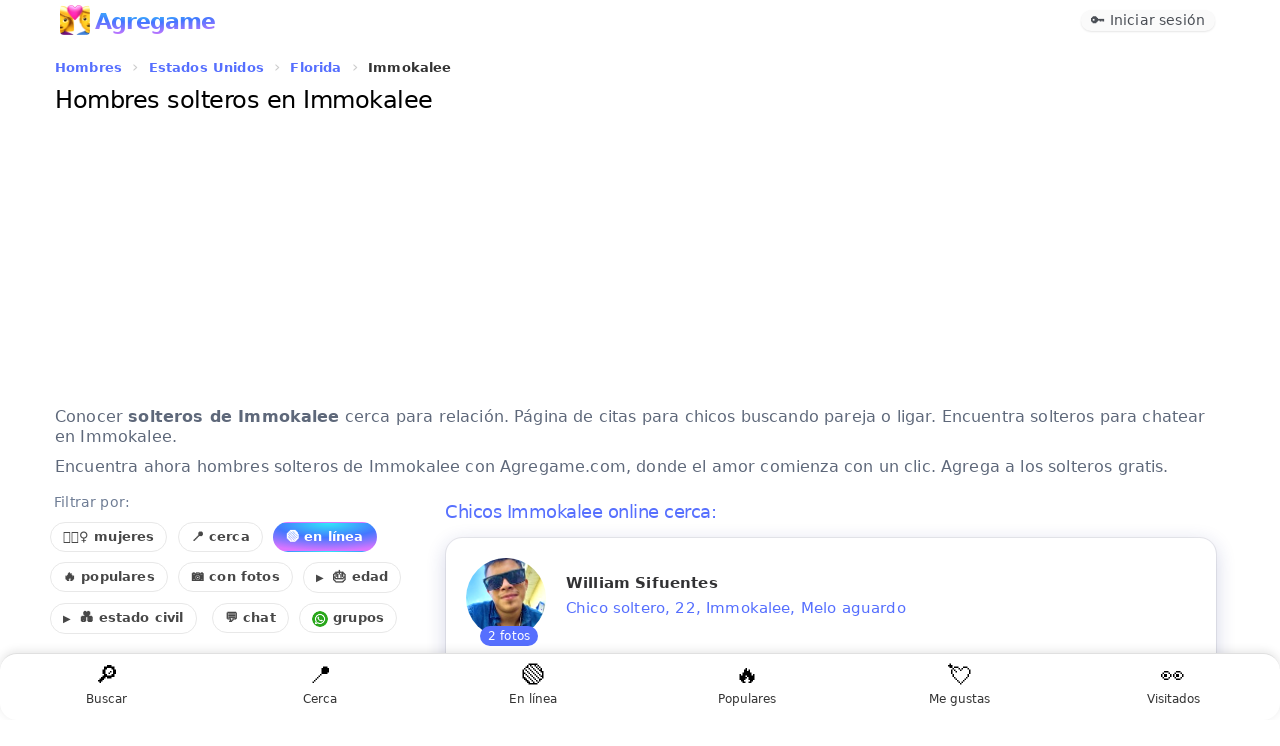

--- FILE ---
content_type: text/html; charset=UTF-8
request_url: https://www.agregame.com/chicos/estados-unidos/florida/immokalee
body_size: 12929
content:
<!DOCTYPE html>
<!--[if IE 8]> <html lang="es" class="ie8"> <![endif]-->
<!--[if IE 9]> <html lang="es" class="ie9"> <![endif]-->
<!--[if !IE]><!--> <html xml:lang="es" lang="es"> <!--<![endif]-->
<head>

    <meta charset="utf-8" />
	<meta name="referrer" content="origin-when-cross-origin">
	<meta name="theme-color" content="#566ffe">
	<meta name="application-name" content="Agregame">
	<meta name="mobile-web-app-capable" content="yes">
	<link rel="manifest" href="/manifest.json">
    <meta name="robots" content="all" />
<meta name="distribution" content="world" />
<meta name="keywords" content="solteros en Immokalee, hombres Immokalee" />
<meta name="geo.placename" content="Immokalee, Florida" />

<title>Encuentra Conocer Hombres solteros en Immokalee</title>
<meta name="description" content="Contacta hoy hombres solteros en Immokalee cerca de mi buscando pareja, conocer gente y chicos para citas, encontrar el amor y amigos. ¡100% Gratis!" />
<meta name="title" content="Encuentra Conocer Hombres solteros en Immokalee">


<meta itemprop="name" content="Encuentra Conocer Hombres solteros en Immokalee">
<meta itemprop="description" content="Contacta hoy hombres solteros en Immokalee cerca de mi buscando pareja, conocer gente y chicos para citas, encontrar el amor y amigos. ¡100% Gratis!">
<meta itemprop="image" content="https://www.agregame.com/favicon.webp">
<meta name="DC.title" lang="es" content="Encuentra Conocer Hombres solteros en Immokalee" />
<meta name="DC.creator" content="Agregame" />
<meta name="DC.subject" lang="es" content="Encuentra Conocer Hombres solteros en Immokalee" />
<meta name="DC.description" lang="es" content="Contacta hoy hombres solteros en Immokalee cerca de mi buscando pareja, conocer gente y chicos para citas, encontrar el amor y amigos. ¡100% Gratis!" />
<meta name="DC.type" scheme="DCTERMS.DCMIType" content="Text" />
<meta name="DC.format" content="text/html" />
<meta name="DC.identifier" scheme="DCTERMS.URI" content="https://www.agregame.com/" />
<meta name="DC.language" scheme="DCTERMS.URI" content="es" />
<meta name="copyright" content="Copyright (c) Agregame.com">
<meta property="og:title" content="Encuentra Conocer Hombres solteros en Immokalee" />
<meta property="og:type" content="profile" />
<meta property="og:url" content="https://www.agregame.com/chicos/estados-unidos/florida/immokalee" />
<meta property="fb:app_id" content="2220391788200892">
<meta property="og:site_name" content="Agregame" />
<meta property="og:description" content="Contacta hoy hombres solteros en Immokalee cerca de mi buscando pareja, conocer gente y chicos para citas, encontrar el amor y amigos. ¡100% Gratis!" />
<meta name="twitter:card" content="summary_large_image">
<meta name="twitter:site" content="@agregamecom">    <meta content="width=device-width, initial-scale=1.0" name="viewport" />
		
	<link rel="dns-prefetch" href="https://pagead2.googlesyndication.com"/>
		
    <link href="https://www.agregame.com/assets/css/bootstrap12.css" rel="stylesheet" />	
	
	<link rel="icon" type="image/png" sizes="32x32" href="/assets/icon/favicon-32x32.png">
	<link rel="shortcut icon" href="/favicon.ico">
	<link rel="apple-touch-icon" href="/favicon.webp">
    
    <link rel="canonical" href="https://www.agregame.com/chicos/estados-unidos/florida/immokalee" />
	
	    <script async src="//pagead2.googlesyndication.com/pagead/js/adsbygoogle.js"></script>
	<script>
	  (adsbygoogle = window.adsbygoogle || []).push({
	    google_ad_client: "ca-pub-1937070376353093",
	    enable_page_level_ads: true
	  });
	</script>
	  	 
	 
	 

	 <!-- Google tag (gtag.js) -->
	 <script async src="https://www.googletagmanager.com/gtag/js?id=G-R99FR5WYV5"></script>
	 <script>
	   window.dataLayer = window.dataLayer || [];
	   function gtag(){dataLayer.push(arguments);}
	   gtag('js', new Date());

	   gtag('config', 'G-R99FR5WYV5');
	 </script>

	 
	 
	 

	
<meta name="facebook-domain-verification" content="grdgn4wgpy6ozn53wdxpltjndgz622" />
<meta name="p:domain_verify" content="2f7d9a0b4ddef5c535e2c01ed9de1890"/>


</head>

<body class="fixed-top">


    <div class="header navbar navbar-inverse navbar-fixed-top">
        <div class="navbar-inner" style="border:0;border-radius:0!important;">
            <div class="container">

				<a class="brand" href="/" style="background:white;font-size:22px;color:transparent;background-clip:text;-webkit-background-clip:text;background-image:radial-gradient(100% 100% at 53.13% 0%, #31e7fa 0%, #47f 45.6%, #db74ff 100%);margin-top:10px;letter-spacing:-1px;margin-left:5px;font-weight: 700;height:27px"><img src="/favicon.webp" class="logoAg" alt="AGREGAME icon logo" width="30" height:30 style="filter:brightness(1.1);" />Agregame&nbsp;</a>				
				
                <ul class="nav pull-right">
					                    
					<li class="agLink" data-ag="signup"><span class="btn blue mini" style="text-decoration:none;margin-right:10px;margin-top:10px;font-weight:500;border:0px;font-size:14px !important;box-shadow:0 1px 2px rgba(0,0,0,0.1);background:#fafafa;color:#4b4f56">🔑 Iniciar sesión</span></li>

                </ul>
            </div>
        </div>
    </div>







<main>
<div class="page-container row sidebar-closed">
    <style>
	@media screen and (min-width: 800px) {
		.p-title {
			padding-top:25px !important;
		}
	}
</style>

					

<div class="page-content" style="margin-bottom: 60px;">
	<div class="container">



				
               
                <span itemscope itemtype="http://schema.org/BreadcrumbList">
                <ul class="breadcrumb" style="margin-left:-5px;padding:0;margin-top:5px;margin-bottom:-20px;">
				
								
                <li itemprop="itemListElement"  itemscope itemtype="http://schema.org/ListItem">
						
						<a itemprop="item" title="Hombres solteros" href="https://www.agregame.com/chicos">
						
					<h3 class="btn blue mini underline" style="font-weight:bold;font-size:13px;padding:5px !important;background: transparent;background-color: transparent;border: 0 !important;box-shadow: none !important;" itemprop="name">Hombres</h3></a>
                <meta itemprop="position" content="1" />
                </li> 
                
                                
				<span>&#8250;</span>
                
                <li itemprop="itemListElement"  itemscope itemtype="http://schema.org/ListItem">
											<a itemprop="item" title="Hombres solteros en Estados Unidos" href="https://www.agregame.com/chicos/estados-unidos">
					
					<h3 class="btn blue mini underline" style="font-weight:bold;font-size:13px;padding:5px !important;background: transparent;background-color: transparent;border: 0 !important;box-shadow: none !important;" itemprop="name">Estados Unidos</h3>
					
										</a>
					
                <meta itemprop="position" content="2" />
                </li>
                                
                                
				<span>&#8250;</span>
				
                <li itemprop="itemListElement"  itemscope itemtype="http://schema.org/ListItem">

											<a itemprop="item" title="Hombres solteros en Florida" href="https://www.agregame.com/chicos/estados-unidos/florida">
										
						<h3 class="btn blue mini underline" style="font-weight:bold;font-size:13px;padding:5px !important;background: transparent;background-color: transparent;border: 0 !important;box-shadow: none !important;" itemprop="name">Florida</h3>
					
										</a>
					
                <meta itemprop="position" content="3" />
                </li>
                                
                                
				<span>&#8250;</span>
				
                <li itemprop="itemListElement"  itemscope itemtype="http://schema.org/ListItem">
									<h3 style="font-weight:bold;font-size:13px;padding:5px !important;background: transparent;background-color: transparent;border: 0 !important;box-shadow: none !important;" itemprop="name">Immokalee</h3>
					                <meta itemprop="position" content="4" />
                </li>
                              	
                </ul>
                </span>
						
		


		<h1 id="page-title" class="page-title" style="font-weight:500;margin:0;font-size:24px;line-height:1;margin-bottom:10px;margin-top:10px;">Hombres solteros en Immokalee</h1>
		
			
        <div class="row-fluid">
			
				
				
				
				
				<style>
				.example_responsive_1 { width: 100%; height: 100px;margin-bottom:10px; }
				@media(min-width: 500px) { .example_responsive_1 { width: 100%; height: 60px;margin-top:0;margin-bottom:0; } }
				@media(min-width: 800px) { .example_responsive_1 { width: 100%; height: 90px;margin-top:0;margin-bottom:0; } }
				</style>
				<!-- example_responsive_1 -->
				<ins class="adsbygoogle example_responsive_1"
				     style="display:inline-block;margin-bottom:0px"
				     data-ad-client="ca-pub-1937070376353093"
				     data-ad-slot="4617843168"
					 data-ad-format="auto"
		 			 data-full-width-responsive="true"></ins>
				<script>
				(adsbygoogle = window.adsbygoogle || []).push({});
				</script>

				
									
				

				
                <div class="row-fluid" style="padding:0px;margin-bottom:0px;color:#5e687a">
			  
				<div style="margin-left:0;">

				
                
<p style="padding-bottom:5px;">Conocer <b>solteros  de Immokalee</b> cerca para relación. Página de citas para chicos buscando pareja o ligar. Encuentra solteros para chatear en Immokalee.</p>


<p style="padding-bottom:5px;">Encuentra ahora hombres solteros de Immokalee con Agregame.com, donde el amor comienza con un clic. Agrega a los solteros gratis.</p>

<meta property="og:image" content="https://www.agregame.com/imagenes/gente/medium/stamp_38f41007626e5a4786b6a368e5b7aa63.jpg" />				
				
				</div>
            </div>
        </div>

        <div class="row-fluid profile" style="margin-top:-5px;">
                <div class="" style="padding:0;border:0;">
					
									
                    <div id="tab_1_2" class="tab-pane active">
	                    					  
						

						
						
						










        <div class="row-fluid" id="contentFilter" style=";padding-top:5px;margin-bottom:5px;">
			
			
			
			<div class="" style="margin-bottom: 0px;border:0">
				<div class="btn-group" style="display:flex !important;">
				





						


			<a name="buscar" id="buscar-anchor" style="position: relative; top: -50px;"></a>
			<div class="row-fluid" style="border:0px;margin-bottom:15px;display:none;">
				<input id="request-delay-hidden" aria-labelledby="page-title" autocomplete="new-password" style="width:100%;height:20px;font-size:16px;-webkit-text-size-adjust:100%;touch-action:manipulation"/>
			</div>
			
			<script>
				// Check if URL contains #buscar and open modal
				window.addEventListener('load', function() {
					if(window.location.hash === '#buscar') {
						setTimeout(function() {
							if(typeof openSearchModal === 'function') {
								openSearchModal();
							}
						}, 500);
					}
				});
				
				// Also handle clicks on links with #buscar
				document.addEventListener('click', function(e) {
					if(e.target && e.target.href && e.target.href.indexOf('#buscar') !== -1) {
						e.preventDefault();
						if(typeof openSearchModal === 'function') {
							openSearchModal();
						}
					}
				});
			</script>
		</div>	





						
					

       

						
				
						
						
						
						
					
						
							
							
													

												</div>
											</div>
								
								
								
								<a name="chat" style="position: relative; top: -450px;"></a><iframe id="myChat" data-src="/arrowchat/public/popout/?cid=2&ah=0&sc=0&sala=immokalee" width="100%" height="400px" frameborder="0" style="border:1px solid #e5e5e5;border-radius:15px;display:none;padding-bottom:0px;margin-bottom:10px;" src="about:blank"></iframe>								
						
								
								
														
				

							<div class="span4" style="margin-left:0px!important;margin-right:20px!important;">





<div style="border-radius:0 !important;margin-left:-5px;width: 100%;display: inline-block;border:0;overflow-x: auto;overflow-y: hidden;">
<style>
details summary::-webkit-details-marker { display: none; }
details summary::marker { display: none; }
.filter_menu {
	padding: 4px 12px;
	border: 1px solid #e8e8e8 !important;
	border-radius: 30px !important;
	background: #fff;
	font-size: 13px;
	font-weight: bold;
	color: #474747;
	display: inline-block;
	margin-right: 5px;
	margin-bottom: 10px;
	text-decoration: none;
}
details summary::before {
	content: '▶';
	display: inline-block;
	margin-right: 4px;
	font-size: 10px;
	transition: transform 0.2s;
}
details[open] summary::before {
	content: '▼';
}
details {
	display: inline-block;
	margin-right: 5px;
	margin-bottom: 0;
	vertical-align: top;
}
details[open] {
	display: block;
	margin-bottom: 0;
	clear: both;
}
details[open] > div {
	background: #f8f9fa;
	border: 1px solid #e8e8e8;
	border-radius: 8px;
	padding: 8px;
	margin-top: 8px;
	margin-bottom: 20px;
	display: block;
	box-shadow: 0 2px 4px rgba(0,0,0,0.05);
}
details[open] > div .filter_menu {
	background: #fff;
	margin-right: 5px;
	margin-bottom: 8px;
}
details[open] > div .filter_menu:last-child {
	margin-bottom: 0;
}
details summary.filter_menu:hover {
	color: #474747 !important;
	background: #f5f5f5 !important;
}
.filter_menu:hover {
	color: #474747 !important;
	background: #f5f5f5 !important;
}
.filter_menu.is_on {
	color: #fff !important;
	background: radial-gradient(100% 100% at 53.13% 0%, #31e7fa 0%, #47f 52.6%, #db74ff 100%) !important;
	border: 1px solid transparent !important;
}
.filter_menu.is_on:hover {
	color: #fff !important;
	background: radial-gradient(100% 100% at 53.13% 0%, #31e7fa 0%, #47f 52.6%, #db74ff 100%) !important;
}
</style>
<p style="color:#6f7d95;margin:0;padding-bottom:10px;font-size:14px">&nbsp;Filtrar por:</p>

<a class="filter_menu" title="Mujeres solteras en Immokalee" href="/chicas/estados-unidos/florida/immokalee">👱🏼‍♀️ mujeres</a>
<span class="filter_menu" onclick="getLocation();">📍 cerca</span>
<span class="filter_menu agFilter is_on" data-ag="?filter=online">🟢 en línea</span>

<span class="filter_menu agFilter" data-ag="?filter=populares">🔥 populares</span>
<span class="filter_menu agFilter" data-ag="?filter=fotos">📷 con fotos</span>

<details>
	<summary class="filter_menu" style="cursor: pointer; list-style: none;">
		🎂 edad
	</summary>
	<div>
		<span class="filter_menu agFilter" data-ag="?filter=+40">👱‍♂️ mayores de 40</span>
		<span class="filter_menu agFilter" data-ag="?filter=+50">👨‍🦰 mayores de 50</span>
		<span class="filter_menu agFilter" data-ag="?filter=+60">👴 mayores de 60</span>
	</div>
</details>

<details>
	<summary class="filter_menu" style="cursor: pointer; list-style: none;">
		💑 estado civil
	</summary>
	<div>
		<span class="filter_menu agFilter" data-ag="?filter=divorciados">💔 divorciados</span>
		<span class="filter_menu agFilter" data-ag="?filter=separados">✈️ separados</span>
		<span class="filter_menu agFilter" data-ag="?filter=casados">💍 casados</span>
		<span class="filter_menu agFilter" data-ag="?filter=viudos">🏳️ viudos</span>
		<span class="filter_menu agFilter" data-ag="?filter=gay">🏳️‍🌈 gay</span>
	</div>
</details>



<a class="filter_menu myChatStart" href="#chat" title="Chat de estados-unidos">‍💬 chat</a>
<a class="filter_menu" title="Grupos de WhatsApp en Estados Unidos" href="/grupos/estados-unidos">‍<img alt="Grupos de WhatsApp estados-unidos" src="/assets/img/whatsapp.png" width="16px" height="16px" loading="lazy"> grupos</a>
</div>




<!-- example_responsive_1 -->
<ins class="adsbygoogle example_responsive_1"
 style="display:inline-block;margin-top:20px"
 data-ad-client="ca-pub-1937070376353093"
 data-ad-slot="4617843168"
 data-ad-format="auto"
  data-full-width-responsive="true"></ins>
<script>
(adsbygoogle = window.adsbygoogle || []).push({});
</script>



	</div>

<div class="span8" style="margin: 0 auto;">
<h2 id="page-title" class="page-title" style="font-size: 18px;font-weight: 400;color: #566ffe;margin-top:0;">
Chicos  Immokalee 
online cerca:
</h2>

<ul class="cards" id="profiles" style="border:0;margin:0;">

<li class="portfolio-block"><div class="row-fluid profto agLink" data-ag="p/Cardonagudiel"><div class="portfolio-text"><img src="/imagenes/gente/thumbs/38f41007626e5a4786b6a368e5b7aa63.jpg" alt="Busco pareja. Busco algo normal  me" width="80px" height="80px"/><div class="num_fotos">2 fotos</div><p class="p-title">William Sifuentes</p><p class="row_about">Chico soltero, 22, Immokalee, Melo aguardo</p><p class="row_bio">Busco pareja. Busco algo normal  me encanta que sean mayores que yo o de mi edad eso no importa para mi. Pues soy muy amable cariñoso atento y amable y me encanta salir a caminar o salir al montes o ver una películas. Me encanta que sean cariñosas respetuosas amigables.</p></div></div></li>

<li class="portfolio-block"><div class="row-fluid profto agLink" data-ag="p/joseasael77"><div class="portfolio-text"><img src="/imagenes/gente/thumbs/7695886076f3ddca5f78d3ad0c9a6b94.jpg" alt="Busco pareja. Una mujer que este" width="80px" height="80px"/><p class="p-title">Jose</p><p class="row_about">Hombre soltero, 45, Immokalee, Operador</p><p class="row_bio">Busco pareja. Una mujer que este dispuesto a quererme sin inportar lo fisico. Amoroso, cariñoso, detallista y atento a la peraja en todo momento. Bueno ahorita me dedico mucho a mi trabajo y mi tiempo libre estudio.</p></div></div></li>

<li class="portfolio-block"><div class="row-fluid profto agLink" data-ag="p/Azazel10"><div class="portfolio-text"><img src="/imagenes/gente/thumbs/71e1a0568dc86b51f7e760ed0d397e27.jpg" alt="Busca una mujer de buen corazón. Un" width="80px" height="80px"/><p class="p-title">David</p><p class="row_about">Chico soltero, 21, Immokalee, Desempleado</p><p class="row_bio">Busca una mujer de buen corazón. Un poco alto ,medio gordito ,moreno ,también no tengo carro. Jugar fútbol ,comida rica como las hamburguesas y las pizza.</p></div></div></li>

<li class="portfolio-block"><div class="row-fluid profto agLink" data-ag="p/danielcastaneda1752"><div class="portfolio-text"><img src="/imagenes/gente/thumbs/3a1878b870363d5a98287c417798f3c9.jpg" alt="Busco pareja. Busco con quien salir a" width="80px" height="80px"/><p class="p-title">Daniel Castañeda</p><p class="row_about">Chico soltero, 29, Immokalee</p><p class="row_bio">Busco pareja. Busco con quien salir a pasear y divertirnos y pues si se da algo más mejor. Soy serio hasta que entro en confianza  soy amoroso y me gusta llevar a todos lados a mi pareja y presumirá a todo el mundo. Me gusta las canciones viejas y románticas me gusta salir de..<br></div></div></li>

<li class="portfolio-block"><div class="row-fluid profto agLink" data-ag="p/jcarevalo"><div class="portfolio-text"><img src="/imagenes/gente/thumbs/8833788b3c1a0783f0bc5ff14613040a.jpg" alt="Conocer mujeres entre 18 y 40 años para" width="80px" height="80px"/><div class="num_fotos">2 fotos</div><p class="p-title">Jc Arevalo</p><p class="row_about">Hombre soltero, 49, Immokalee</p><p class="row_bio">Conocer mujeres entre 18 y 40 años para relación formal. Apasionado en todo lo que hago. La ingeniería civil y por ello me pagan.</p></div></div></li>

<li class="portfolio-block"><div class="row-fluid profto agLink" data-ag="p/Vincenz"><div class="portfolio-text"><img src="/imagenes/gente/thumbs/cee0ef393684cf4fb0af080543349ae4.jpg" alt="Busco ligar. Ando en busca de una mujer" width="80px" height="80px"/><div class="num_fotos">7 fotos</div><p class="p-title">Vincenzo </p><p class="row_about">Chico soltero, 28, Immokalee, Trabajo</p><p class="row_bio">Busco ligar. Ando en busca de una mujer de 40 a 55 años dispuesta a todo sin tabú. Ardiente calmado feliz tranquilo organizado. Todo menos los problemas.</p></div></div></li>
									<!-- example_responsive_1 -->
									<ins class="adsbygoogle example_responsive_1"
									     style="display:inline-block;margin-bottom:20px"
									     data-ad-client="ca-pub-1937070376353093"
									     data-ad-slot="4617843168"
										 data-ad-format="auto"
							 			 data-full-width-responsive="true"></ins>
									<script>
									(adsbygoogle = window.adsbygoogle || []).push({});
									</script>
				

									
										

<li class="portfolio-block"><div class="row-fluid profto agLink" data-ag="p/fernandoboada"><div class="portfolio-text"><img src="/imagenes/gente/thumbs/37bec6622df289ef920f64d5da151073.jpg" alt="Busco chatear. Mujeres que quiera" width="80px" height="80px"/><p class="p-title">Fernando</p><p class="row_about">Hombre soltero, 35, Immokalee</p><p class="row_bio">Busco chatear. Mujeres que quiera encuentro ocasionales. Muy alegre aveturo y me gusta explorar nuevas cosas.</p></div></div></li>

<li class="portfolio-block"><div class="row-fluid profto agLink" data-ag="p/JAWNOD"><div class="portfolio-text"><img src="/imagenes/gente/thumbs/2e4d699f7a61964ada170fd57ffc732d.jpg" alt="Busco pareja. Conocer jente de my" width="80px" height="80px"/><div class="num_fotos">9 fotos</div><p class="p-title">Heriberto</p><p class="row_about">Hombre soltero, 35, Immokalee, Farmworker</p><p class="row_bio">Busco pareja. Conocer jente de my ciudad. Un hombre trabajador. Me gustan los viajes.</p></div></div></li>

<li class="portfolio-block"><div class="row-fluid profto agLink" data-ag="p/mendozaalbarran"><div class="portfolio-text"><img src="/imagenes/gente/thumbs/4f26ef66964994068fb0bac03db43f38.jpg" alt="Soy una persona amigable,me gusta" width="80px" height="80px"/><p class="p-title">Mendoza Albarran</p><p class="row_about">Chico soltero, 26, Immokalee</p><p class="row_bio">Soy una persona amigable,me gusta pasarla bien. Me gusta conocer personas.</p></div></div></li>

<li class="portfolio-block"><div class="row-fluid profto agLink" data-ag="p/Delmon"><div class="portfolio-text"><img src="/imagenes/gente/thumbs/54651a4366af7dd7d4a6605074de70bb.jpg" alt="Busco pareja. Sólo quiero conocer" width="80px" height="80px"/><div class="num_fotos">2 fotos</div><p class="p-title">Delmom jf</p><p class="row_about">Chico soltero, 25, Immokalee, Nada</p><p class="row_bio">Busco pareja. Sólo quiero conocer chicas bellas. Soy agradable.</p></div></div></li>

<li class="portfolio-block"><div class="row-fluid profto agLink" data-ag="p/Anderson9876282y"><div class="portfolio-text"><img src="/imagenes/gente/thumbs/3e2e80311d4b8c491c6550cc11498077.jpg" alt="Busco conocer gente. Mujeres. Amigable" width="80px" height="80px"/><p class="p-title">Beto</p><p class="row_about">Hombre soltero, 32, Immokalee, Tractorista</p><p class="row_bio">Busco conocer gente. Mujeres. Amigable trabajador. Fútbol, jugar xbox.</p></div></div></li>

<li class="portfolio-block"><div class="row-fluid profto agLink" data-ag="p/Jos49"><div class="portfolio-text"><img src="/imagenes/gente/thumbs/a9bdde98385a4ad8f036a7ad93eb76e8.jpg" alt="Busco pareja. Conocer. Me gusta las" width="80px" height="80px"/><p class="p-title">Jose manuel</p><p class="row_about">Hombre soltero, 57, Immokalee, Plomeria</p><p class="row_bio">Busco pareja. Conocer. Me gusta las cosas bien hechas. Deportes.</p></div></div></li>

<li class="portfolio-block"><div class="row-fluid profto agLink" data-ag="p/ELGUANAJUATENSE"><div class="portfolio-text"><img src="/imagenes/gente/thumbs/75590b3fe599361fdb558a198ccd2b32.jpg" alt="AMIGOS Y AMIGAS PARA CONVERSAR  Y SALIR" width="80px" height="80px"/><div class="num_fotos">2 fotos</div><p class="p-title">ELGUANAJUATENSE</p><p class="row_about">Hombre soltero, 46, Immokalee</p><p class="row_bio">AMIGOS Y AMIGAS PARA CONVERSAR  Y SALIR A PACIAR.</p></div></div></li>
									<!-- example_responsive_1 -->
									<ins class="adsbygoogle example_responsive_1"
									     style="display:inline-block;margin-bottom:20px"
									     data-ad-client="ca-pub-1937070376353093"
									     data-ad-slot="4617843168"
										 data-ad-format="auto"
							 			 data-full-width-responsive="true"></ins>
									<script>
									(adsbygoogle = window.adsbygoogle || []).push({});
									</script>
				

									
										

<li class="portfolio-block"><div class="row-fluid profto agLink" data-ag="p/Akfks"><div class="portfolio-text"><img src="/imagenes/gente/thumbs/1edce1f3ff108a18560125af9008a920.jpg" alt="Busco ligar. Amistades social. Algre. La" width="80px" height="80px"/><p class="p-title">David </p><p class="row_about">Chico soltero, 28, Immokalee, Operador</p><p class="row_bio">Busco ligar. Amistades social. Algre. La adrenalina.</p></div></div></li>

<li class="portfolio-block"><div class="row-fluid profto agLink" data-ag="p/yesterguevara"><div class="portfolio-text"><img src="/imagenes/gente/thumbs/3afacd39d25ed19f4b0c9677c80310b7.jpg" alt="Busco pareja. Mujeres solteras." width="80px" height="80px"/><p class="p-title">Testear</p><p class="row_about">Hombre soltero, 32, Immokalee</p><p class="row_bio">Busco pareja. Mujeres solteras. Talentoso. Ser sinsero.</p></div></div></li>

<li class="portfolio-block"><div class="row-fluid profto agLink" data-ag="p/Yerrias"><div class="portfolio-text"><img src="/imagenes/gente/thumbs/9adf26db15b6c9fca62c6afc1044f389.jpg" alt="De todo un poco." width="80px" height="80px"/><p class="p-title">Yerrias</p><p class="row_about">Hombre soltero, 42, Immokalee, Dueño de negocios</p><p class="row_bio">De todo un poco.</p></div></div></li>

<li class="portfolio-block"><div class="row-fluid profto agLink" data-ag="p/Reynery"><div class="portfolio-text"><img src="/imagenes/gente/thumbs/368bc368004ea183b8f764a00427267f.jpg" alt="Mujeres. Un hombre sincero." width="80px" height="80px"/><p class="p-title">Reynery</p><p class="row_about">Hombre soltero, 36, Immokalee, Promotor</p><p class="row_bio">Mujeres. Un hombre sincero.</p></div></div></li>

<li class="portfolio-block"><div class="row-fluid profto agLink" data-ag="p/gringo6039"><div class="portfolio-text"><img src="/imagenes/gente/thumbs/0108d041653b28308e31f07725e0dd5b.jpg" alt="" width="80px" height="80px"/><p class="p-title">Pablo</p><p class="row_about">Hombre soltero, 60, Immokalee, Constructor/diseñador</p><p class="row_bio"></p></div></div></li>

<li class="portfolio-block"><div class="row-fluid profto agLink" data-ag="p/cxgerwter"><div class="portfolio-text"><img src="/imagenes/gente/thumbs/f2ca12621545d0edb1e0d49b2deccbdf.jpg" alt="" width="80px" height="80px"/><p class="p-title">Erny</p><p class="row_about">Hombre soltero, 45, Immokalee, Militar fuersa arerea</p><p class="row_bio"></p></div></div></li>

<li class="portfolio-block"><div class="row-fluid profto agLink" data-ag="p/Uriel3765"><div class="portfolio-text"><img src="/imagenes/gente/thumbs/78456f513f6b3ca26556b84477cee660.jpg" alt="Busco ligar. Busco mujeres soy de" width="80px" height="80px"/><p class="p-title">Uriel </p><p class="row_about">Chico soltero, 29, Immokalee, Nada</p><p class="row_bio">Busco ligar. Busco mujeres soy de argentina olavarria.</p></div></div></li>

<li class="portfolio-block"><div class="row-fluid profto agLink" data-ag="p/chuyito1"><div class="portfolio-text"><img src="/imagenes/gente/thumbs/1b8a6958307d5e97d66e012c859ebd13.jpg" alt="" width="80px" height="80px"/><p class="p-title">Jesus</p><p class="row_about">Hombre soltero, 39, Immokalee, Forklift  operator</p><p class="row_bio"></p></div></div></li>

<li class="portfolio-block"><div class="row-fluid profto agLink" data-ag="p/Cruzzyto"><div class="portfolio-text"><img src="/imagenes/gente/thumbs/1289bd05201509e0920f263998d79fc6.jpg" alt="Diversión y abentura. Una persona libre" width="80px" height="80px"/><p class="p-title">Jonathan</p><p class="row_about">Hombre soltero, 40, Immokalee, Empleado</p><p class="row_bio">Diversión y abentura. Una persona libre y di bertida. WhatsApp trabajo y juegos.</p></div></div></li>

<li class="portfolio-block"><div class="row-fluid profto agLink" data-ag="p/K3ivin23"><div class="portfolio-text"><img src="/imagenes/gente/thumbs/ddd002b0787faa48601d18d1170870e4.jpg" alt="Chicas." width="80px" height="80px"/><p class="p-title">Kevin Fernando</p><p class="row_about">Chico soltero de Immokalee</p><p class="row_bio">Chicas.</p></div></div></li>

<li class="portfolio-block"><div class="row-fluid profto agLink" data-ag="p/Eltigre1401"><div class="portfolio-text"><img src="/imagenes/gente/thumbs/aa2e30c70a6a35aac8319d10c0b81ddc.jpg" alt="Busco ligar. Conser." width="80px" height="80px"/><div class="num_fotos">2 fotos</div><p class="p-title">ORQ</p><p class="row_about">Chico soltero, 28, Immokalee</p><p class="row_bio">Busco ligar. Conser.</p></div></div></li>

<li class="portfolio-block"><div class="row-fluid profto agLink" data-ag="p/impresentableluis"><div class="portfolio-text"><img src="/imagenes/gente/thumbs/45de8c6bd5ff54cbd4080f4f4125842b.jpg" alt="Busco ligar. Mujeres." width="80px" height="80px"/><p class="p-title">Impresentable Luis</p><p class="row_about">Hombre soltero, 42, Immokalee</p><p class="row_bio">Busco ligar. Mujeres.</p></div></div></li>						


						


							
								
					
					<div class="chat-section" style="background-color: #f8f9fa; border-radius: 10px; padding: 20px; margin: 15px 0; box-shadow: 0 2px 5px rgba(0,0,0,0.1);">
						<h3 class="h3Front" style="color: #2c3e50; margin-top: 0; border-bottom: 2px solid transparent; background: radial-gradient(100% 100% at 53.13% 0,#31e7fa 0,#47f 52.6%,#db74ff 100%); -webkit-background-clip: text; -webkit-text-fill-color: transparent; padding-bottom: 10px;">
							<span style="margin-right: 8px; font-weight: bold;">&bull;&bull;&bull;</span> Chatear con hombres solteros de Immokalee						</h3>

						<a href="#chat" class="myChatStart btn" style="margin: 15px 0 !important; padding: 12px; display: block; text-align: center; font-weight: bold; background: radial-gradient(100% 100% at 53.13% 0,#31e7fa 0,#47f 52.6%,#db74ff 100%); color: white; border-radius: 5px; text-decoration: none; transition: all 0.3s ease;">
							<span style="margin-right: 10px; font-weight: bold;">&rarr;</span> Iniciar chat ahora
						</a>
						
						<p style="color: #7f8c8d; line-height: 1.6; margin-top: 15px; font-size: 15px;">
							Chat chicos solteros gratis en Immokalee, chat para ligar gratis, chat para conocer solteros y gente, chat para encontrar pareja con solteros, chat para conocer amigos gratis... todo ello en el chat de Agregame, tú eliges.
						</p>
					</div>
					
<div style="border-radius:0 !important;margin-left:-5px;width: 100%;display: inline-block;border:0;overflow-x: auto;overflow-y: hidden;white-space: nowrap;">
    <span style="font-weight:normal;--tw-text-opacity:1;color:rgb(100 116 139 / var(--tw-text-opacity))">&nbsp;Compartir:</span>&nbsp;
    
    <a title="WhatsApp" class="share_menu" href="whatsapp://send?text=+https://www.agregame.com/chicos/estados-unidos/florida/immokalee" data-action="share/whatsapp/share" rel="noreferrer noopener external nofollow">
        <img alt="Compartir en WhatsApp" loading="lazy" src="/assets/img/whatsapp.png" width="20px" height="20px"> WhatsApp
    </a>

    <a title="Facebook" class="share_menu" href="//www.facebook.com/sharer.php?u=https://www.agregame.com/chicos/estados-unidos/florida/immokalee" rel="noreferrer noopener external nofollow" target="_blank">
        <img alt="Compartir en Facebook" loading="lazy" src="/assets/img/facebook.png" width="20px" height="20px"> Facebook
    </a>

    <a title="Twitter" class="share_menu" href="//x.com/share?url=https://www.agregame.com/chicos/estados-unidos/florida/immokalee" rel="noreferrer noopener external nofollow" target="_blank">
        <img alt="Compartir en Twitter" loading="lazy" src="/assets/img/twitter.png" width="20px" height="20px"> Twitter
    </a>

    <a title="Pinterest" class="share_menu" href="//pinterest.com/pin/create/link/?url=https://www.agregame.com/chicos/estados-unidos/florida/immokalee&description=" rel="noreferrer noopener external nofollow" target="_blank">
        <img alt="Compartir en Pinterest" loading="lazy" src="/assets/img/pinterest.png" width="20px" height="20px"> Pinterest
    </a>

    <a title="Reddit" class="share_menu" href="//reddit.com/submit/?title=&url=https://www.agregame.com/chicos/estados-unidos/florida/immokalee" rel="noreferrer noopener external nofollow" target="_blank">
        <img alt="Compartir en Reddit" loading="lazy" src="/assets/img/reddit.png" width="20px" height="20px"> Reddit
    </a>
</div>

<style>
.share_menu {
    padding: 4px 12px;
    border: 1px solid #e8e8e8;
    margin-right: 5px;
    margin-bottom: 10px;
    display: inline-block;
    font-size: 13px;
    border-radius: 30px !important;
    cursor: pointer;
    background: #fff;
    filter: grayscale(0);
    font-weight: bold;
    color: #474747;
    text-decoration: none;
    transition: all 0.4s ease-in-out !important;
}

.share_menu:hover {
    background: radial-gradient(100% 100% at 53.13% 0%, #31e7fa 0%, #47f 52.6%, #db74ff 100%);
    color: #fff;
    border: 1px solid #fff;
    filter: grayscale(0);
}

.share_menu img {
    vertical-align: middle;
    margin-right: 5px;
}
</style><h2 class="h3Front">Consulta otras zonas donde conocer hombres solteros en Florida:</h2><div style="margin-left:-5px;width: 100%;display: inline-block;overflow: auto;"><a class="btn mini blue ggr navigate" style="margin-right:2px;font-weight:400" title="Hombres solteros en Miami" href="/chicos/estados-unidos/florida/miami">Miami</a> <a class="btn mini blue ggr navigate" style="margin-right:2px;font-weight:400" title="Hombres solteros en Orlando" href="/chicos/estados-unidos/florida/orlando">Orlando</a> <a class="btn mini blue ggr navigate" style="margin-right:2px;font-weight:400" title="Hombres solteros en Tampa" href="/chicos/estados-unidos/florida/tampa">Tampa</a> <a class="btn mini blue ggr navigate" style="margin-right:2px;font-weight:400" title="Hombres solteros en Hialeah" href="/chicos/estados-unidos/florida/hialeah">Hialeah</a> <a class="btn mini blue ggr navigate" style="margin-right:2px;font-weight:400" title="Hombres solteros en West Palm Beach" href="/chicos/estados-unidos/florida/west-palm-beach">West Palm Beach</a> <a class="btn mini blue ggr navigate" style="margin-right:2px;font-weight:400" title="Hombres solteros en Homestead" href="/chicos/estados-unidos/florida/homestead">Homestead</a> <a class="btn mini blue ggr navigate" style="margin-right:2px;font-weight:400" title="Hombres solteros en Kissimmee" href="/chicos/estados-unidos/florida/kissimmee">Kissimmee</a> <a class="btn mini blue ggr navigate" style="margin-right:2px;font-weight:400" title="Hombres solteros en Fort Myers" href="/chicos/estados-unidos/florida/fort-myers">Fort Myers</a> <a class="btn mini blue ggr navigate" style="margin-right:2px;font-weight:400" title="Hombres solteros en Naples" href="/chicos/estados-unidos/florida/naples">Naples</a> <a class="btn mini blue ggr navigate" style="margin-right:2px;font-weight:400" title="Hombres solteros en Miami Gardens" href="/chicos/estados-unidos/florida/miami-gardens">Miami Gardens</a> <a class="btn mini blue ggr navigate" style="margin-right:2px;font-weight:400" title="Hombres solteros en Jacksonville" href="/chicos/estados-unidos/florida/jacksonville">Jacksonville</a> <a class="btn mini blue ggr navigate" style="margin-right:2px;font-weight:400" title="Hombres solteros en Lehigh Acres" href="/chicos/estados-unidos/florida/lehigh-acres">Lehigh Acres</a> <a class="btn mini blue ggr navigate" style="margin-right:2px;font-weight:400" title="Hombres solteros en Sarasota" href="/chicos/estados-unidos/florida/sarasota">Sarasota</a> <a class="btn mini blue ggr navigate" style="margin-right:2px;font-weight:400" title="Hombres solteros en Miami Beach" href="/chicos/estados-unidos/florida/miami-beach">Miami Beach</a> <a class="btn mini blue ggr navigate" style="margin-right:2px;font-weight:400" title="Hombres solteros en Fort Lauderdale" href="/chicos/estados-unidos/florida/fort-lauderdale">Fort Lauderdale</a> <a class="btn mini blue ggr navigate" style="margin-right:2px;font-weight:400" title="Hombres solteros en Hialeah Gardens" href="/chicos/estados-unidos/florida/hialeah-gardens">Hialeah Gardens</a> <a class="btn mini blue ggr navigate" style="margin-right:2px;font-weight:400" title="Hombres solteros en Florida" href="/chicos/estados-unidos/florida">Florida</a> </div>
						
							


						

					</ul>
					
					</div>

						
					<div class="space5"></div>
					
                        
					
										
						
					
										
					
					
					
					                       
                    </div>
						
						
					
						
						
                </div>
            </div>


		
		        </div>
		
    </div>
</div>

<script type="application/ld+json">
{
  "@context": "https://schema.org",
  "@type": "WebPage",
  "dateModified": "2024-04-24T23:06:31+02:00",
  "image": [
      "https://www.agregame.com/imagenes/gente/thumbs/38f41007626e5a4786b6a368e5b7aa63.jpg",
      "https://www.agregame.com/imagenes/gente/thumbs/7695886076f3ddca5f78d3ad0c9a6b94.jpg",
      "https://www.agregame.com/imagenes/gente/thumbs/71e1a0568dc86b51f7e760ed0d397e27.jpg",
      "https://www.agregame.com/imagenes/gente/thumbs/3a1878b870363d5a98287c417798f3c9.jpg",
      "https://www.agregame.com/imagenes/gente/thumbs/8833788b3c1a0783f0bc5ff14613040a.jpg",
      "https://www.agregame.com/imagenes/gente/thumbs/cee0ef393684cf4fb0af080543349ae4.jpg",
      "https://www.agregame.com/imagenes/gente/thumbs/37bec6622df289ef920f64d5da151073.jpg",
      "https://www.agregame.com/imagenes/gente/thumbs/2e4d699f7a61964ada170fd57ffc732d.jpg",
      "https://www.agregame.com/imagenes/gente/thumbs/4f26ef66964994068fb0bac03db43f38.jpg",
      "https://www.agregame.com/imagenes/gente/thumbs/54651a4366af7dd7d4a6605074de70bb.jpg",
      "https://www.agregame.com/imagenes/gente/thumbs/3e2e80311d4b8c491c6550cc11498077.jpg",
      "https://www.agregame.com/imagenes/gente/thumbs/a9bdde98385a4ad8f036a7ad93eb76e8.jpg",
      "https://www.agregame.com/imagenes/gente/thumbs/75590b3fe599361fdb558a198ccd2b32.jpg",
      "https://www.agregame.com/imagenes/gente/thumbs/1edce1f3ff108a18560125af9008a920.jpg",
      "https://www.agregame.com/imagenes/gente/thumbs/3afacd39d25ed19f4b0c9677c80310b7.jpg",
      "https://www.agregame.com/imagenes/gente/thumbs/9adf26db15b6c9fca62c6afc1044f389.jpg",
      "https://www.agregame.com/imagenes/gente/thumbs/368bc368004ea183b8f764a00427267f.jpg",
      "https://www.agregame.com/imagenes/gente/thumbs/0108d041653b28308e31f07725e0dd5b.jpg",
      "https://www.agregame.com/imagenes/gente/thumbs/f2ca12621545d0edb1e0d49b2deccbdf.jpg",
      "https://www.agregame.com/imagenes/gente/thumbs/78456f513f6b3ca26556b84477cee660.jpg",
      "https://www.agregame.com/imagenes/gente/thumbs/1b8a6958307d5e97d66e012c859ebd13.jpg",
      "https://www.agregame.com/imagenes/gente/thumbs/1289bd05201509e0920f263998d79fc6.jpg",
      "https://www.agregame.com/imagenes/gente/thumbs/ddd002b0787faa48601d18d1170870e4.jpg",
      "https://www.agregame.com/imagenes/gente/thumbs/aa2e30c70a6a35aac8319d10c0b81ddc.jpg",
      "https://www.agregame.com/imagenes/gente/thumbs/45de8c6bd5ff54cbd4080f4f4125842b.jpg",
    	"https://www.agregame.com/imagenes/web/facebook_agregame.jpg"
  ]
}
</script>


	
</main>



<footer class="site-footer section-spacing">
  <div class="show-grid">
	  

	  
      <div class="span4">
        <ul>
          <li>
            <p style="font-weight: light;color: #000; font-size: 1.2em;">Temáticas</p>
          </li>

		  
		  <li style="line-height:35px;"><a title="Conocer mujeres solteras" href="https://www.agregame.com/chicas">Conocer mujeres</a></li>		  
		  <li style="line-height:35px;"><a title="Grupos de WhatsApp" href="https://www.agregame.com/grupos">Grupos de WhatsApp</a></li>
		  
		  <li style="line-height:35px;"><a title="Mapa web" href="https://www.agregame.com/mapaweb">Mapa web</a></li>
		  		  
		
        
        </ul>
      </div>
	  
	
	  
      <div class="span4">
          <ul>
  			<link itemprop="url" href="https://www.agregame.com">
          <li>
            <p style="font-weight: light;color: #000; font-size: 1.2em;">Soporte</p>
          </li>
          <li style="line-height:35px;"><a rel="nofollow" href="/preguntas-frecuentes">Preguntas frecuentes</a></li>
          <li style="line-height:35px;"><a rel="nofollow" href="/terminos-legales">Terminos legales</a></li>
          <li style="line-height:35px;"><a rel="nofollow" href="/politica-privacidad">Protección de datos y privacidad</a></li>
          <li style="line-height:35px;"><a rel="nofollow" href="/politica-cookies">Política de cookies</a></li>
		  
		  		  
		          </ul>
      </div>
	  
	  


	  
      <div class="span4">
		  <ul class="social" itemscope itemtype="http://schema.org/Organization">
          <li>
            <p style="font-weight: light;color: #000; font-size: 1.2em;">Síguenos</p>
          </li>
		  
		  		  <li style="line-height:35px;"><a rel="noreferrer noopener nofollow" itemprop="sameAs" href="https://www.facebook.com/agregamecom/" title="Facebook">Facebook</a></li>
		  <li style="line-height:35px;"><a rel="noreferrer noopener nofollow" itemprop="sameAs" href="https://twitter.com/agregamecom" title="Twitter">Twitter</a></li>
		  		  <li style="line-height:35px;"><a rel="noreferrer noopener nofollow" itemprop="sameAs" href="https://www.pinterest.com/agregamecom" title="Pinterest">Pinterest</a></li>
		  <li style="line-height:35px;font-size:0.8em"><a title="Agregame.com" href="https://www.agregame.com/">Agregame, todos los derechos reservados &copy; 2025</a></li>



	
        </ul>
      </div>
	  
	  


  </div>

</footer>

<!-- Floating Footer Bar -->
<div id="floating-footer-bar">
    <button class="footer-btn" onclick="openSearchModal()">
        <span class="footer-icon">🔎</span>
        <span class="footer-label">Buscar</span>
    </button>
    <button class="footer-btn" onclick="getLocation()">
        <span class="footer-icon">📍</span>
        <span class="footer-label">Cerca</span>
    </button>
    <button class="footer-btn agFilter" data-ag="immokalee?filter=online" onclick="var currentUrl = window.location.pathname; window.location.href = currentUrl + '?filter=online'">
        <span class="footer-icon">🟢</span>
        <span class="footer-label">En línea</span>
    </button>
    <button class="footer-btn agFilter" data-ag="immokalee?filter=populares" onclick="var currentUrl = window.location.pathname; window.location.href = currentUrl + '?filter=populares'">
        <span class="footer-icon">🔥</span>
        <span class="footer-label">Populares</span>
    </button>
    <button class="footer-btn" onclick="openMeGustaModal()" style="position: relative;">
        <span class="footer-icon">💘</span>
        <span class="footer-label">Me gustas</span>
        <span class="footer-badge" id="megusta-badge" style="display: none;"></span>
    </button>
    <button class="footer-btn" onclick="openHistorialModal()" style="position: relative;">
        <span class="footer-icon">👀</span>
        <span class="footer-label">Visitados</span>
        <span class="footer-badge" id="historial-badge" style="display: none;"></span>
    </button>
</div>

<style>
@media (max-width: 768px) {
    #floating-footer-bar .footer-label {
        font-size: 0.7em;
    }
}
</style>

<!-- Historial Modal -->
<div id="historial-modal" class="historial-modal" onclick="closeHistorialModal(event)">
    <div class="historial-modal-content" onclick="event.stopPropagation()">
        <div class="historial-header">
            <h3 style="margin: 0; color: #4562EA; font-weight: 500; font-size: 1.1em;">👀 Perfiles visitados</h3>
            <span class="historial-close" onclick="closeHistorialModal()">&times;</span>
        </div>
        <div id="historial-profiles-container" class="historial-profiles">
            <!-- Profiles loaded by JavaScript from localStorage -->
        </div>
        <div id="historial-empty" style="display: none; text-align: center; padding: 40px 20px; color: #999;">
            <p>No has visitado perfiles recientemente</p>
        </div>
    </div>
</div>

<!-- Me Gusta Modal -->
<div id="megusta-modal" class="historial-modal" onclick="closeMeGustaModal(event)">
    <div class="historial-modal-content" onclick="event.stopPropagation()">
        <div class="historial-header">
            <h3 style="margin: 0; color: #4562EA; font-weight: 500; font-size: 1.1em;">💘 Me gustas enviados</h3>
            <span class="historial-close" onclick="closeMeGustaModal()">&times;</span>
        </div>
        <div id="megusta-profiles-container" class="historial-profiles">
            <!-- Profiles loaded by JavaScript from localStorage -->
        </div>
        <div id="megusta-empty" style="display: none; text-align: center; padding: 40px 20px; color: #999;">
            <p>No has enviado me gustas recientemente</p>
        </div>
    </div>
</div>

<!-- Search Modal -->
<div id="search-modal" class="historial-modal" onclick="closeSearchModal(event)">
    <div class="historial-modal-content" onclick="event.stopPropagation()" style="max-width: 600px;">
        <div class="historial-header">
            <h3 style="margin: 0; color: #4562EA; font-weight: 500; font-size: 1.1em;">🔎 Buscar ubicación</h3>
            <span class="historial-close" onclick="closeSearchModal()">&times;</span>
        </div>
        <div style="padding: 20px;">
            <input id="request-delay" aria-labelledby="page-title" autocomplete="new-password" style="width:100%;height:45px;font-size:16px;padding:10px 15px;border:2px solid #e5e5e5;border-radius:8px;-webkit-text-size-adjust:100%;touch-action:manipulation;box-sizing:border-box;" placeholder="Introduce tu ubicación..."/>
            
            <div id="popular-locations" style="margin-top: 20px;">
                <p style="color: #666; font-size: 14px; margin-bottom: 10px; font-weight: 500;">Ubicaciones populares:</p>
                <div style="display: flex; flex-wrap: wrap; gap: 8px;">
                                        <a href="/chicos/estados-unidos" class="btn mini blue" style="font-size: 13px;">🇺🇸 Estados Unidos</a>
                    <a href="/chicos/espana" class="btn mini blue" style="font-size: 13px;">🇪🇸 España</a>
                    <a href="/chicos/mexico" class="btn mini blue" style="font-size: 13px;">🇲🇽 Mexico</a>
                    <a href="/chicos/colombia" class="btn mini blue" style="font-size: 13px;">🇨🇴 Colombia</a>
                    <a href="/chicos/argentina" class="btn mini blue" style="font-size: 13px;">🇦🇷 Argentina</a>
                    <a href="/chicos/peru" class="btn mini blue" style="font-size: 13px;">🇵🇪 Peru</a>
                    <a href="/chicos/chile" class="btn mini blue" style="font-size: 13px;">🇨🇱 Chile</a>
                </div>
                <div style="">
                    <button onclick="closeSearchModal(); getLocation();" class="btn" style="width: 100%; background: linear-gradient(135deg, #667eea 0%, #764ba2 100%); color: white; border: none; padding: 12px; border-radius: 8px; font-size: 15px; cursor: pointer;">
                        📍 Usar mi ubicación actual
                    </button>
                </div>
            </div>
        </div>
    </div>
</div>

<script>
function openSearchModal() {
    var modal = document.getElementById('search-modal');
    modal.style.display = 'flex';
    document.body.style.overflow = 'hidden';
    setTimeout(function() {
        var input = document.getElementById('request-delay');
        if(input) {
            input.focus();
        }
    }, 100);
}

function closeSearchModal(event) {
    var modal = document.getElementById('search-modal');
    if (event && event.target.id !== 'search-modal') return;
    modal.style.display = 'none';
    document.body.style.overflow = '';
}

// Close modal when clicking on popular location links or selecting from autocomplete
document.addEventListener('DOMContentLoaded', function() {
    var popularLinks = document.querySelectorAll('#popular-locations a');
    popularLinks.forEach(function(link) {
        link.addEventListener('click', function() {
            closeSearchModal();
        });
    });
    
    // Close modal when location is selected from autocomplete
    document.addEventListener('click', function(e) {
        if(e.target.closest('.easy-autocomplete-container a')) {
            setTimeout(function() {
                closeSearchModal();
            }, 100);
        }
    });
});
</script>

<script defer src="/assets/js/footer-badges.js"></script>
<script src="/assets/js/latest_jquery.js?epoch=1671523049"></script>


<script defer src="/assets/js/latest_lazyload.js"></script>
<script defer src="/assets/js/jquery.easy-autocomplete.js"></script>



<script>
	$(".myChatStart").click(function(){
	    var iframe = $("#myChat");
	    iframe.attr("src", iframe.data("src")); 
		iframe.css("display", 'inline'); 
		$("#loginChat").css("display", 'none'); 
		
	});
</script>





<script>
$(document).ready(function() {

	var options = {
		url: function(phrase) {
			return "/php/apiLocationSearch.php?phrase=" + phrase + "&path=chicos&format=json";
		},

		getValue: "name",
		placeholder: "Immokalee",
		adjustWidth: false,
		requestDelay: 100,
		minCharNumber: 3,
		
	    template: {
	        type: "links",
	        fields: {
	            link: "website-link"
	        }
	    },
	    
	    list: {
	        onChooseEvent: function() {
	            var selectedItem = $("#request-delay").getSelectedItemData();
	            if (selectedItem.is_location) {
	                getLocation();
	                return false;
	            }
	        }
	    }
	};
	
	$("#request-delay").easyAutocomplete(options);
});
</script>





	<script defer src="/assets/js/smart_infinite_scroll.js?v=af2cb3c7f917f98e938431398e42add6"></script>
    <script type="text/javascript">
				
        $(function(){
            var data = {
                page: 1,
                limit: 1,
				geo: "Immokalee",
				filter: '',
				gender: 'chicos',
				latitude: 'QrnEID6kMJ/L5iFKbZcOtQ==',
				longitude: 'PgE99+CGPsVvwuN0wzX4yA==',
				geoSQ: 'ipjmJW/4ubDAqasGYD/kLTztAA2M82ycE0TauaxZ11U=',
				geoSQ2: 'GkhhxRgtt4E4kyvNY6QIJllLN1Ustz2fgLetbggovaE=',
				geoSQ3: 'xPBAdOPMswM6RNnUo9Q/kGPR19ijVYEaZWTJXh7cusk=',
				ignore: '3231174,1089478,3203053,2769463,2903600,3113584,1280430,1984387,2838854,2575054,2606702,1250582,237476,3146888,1364686,1577566,2876042,502342,345176,2904682,698048,3422729,2898088,1256614,2912782'
            };
			
            var obj = $(document).loadMore({
                url: "/results",
                dataType: 'json',
                data: {page: data.page, limit: data.limit, geo: data.geo, filter: data.filter, gender: data.gender, latitude: data.latitude, longitude: data.longitude, geoSQ: data.geoSQ, geoSQ2: data.geoSQ2, geoSQ3: data.geoSQ3, ignore: data.ignore},

                success: function (res) {
                    data.page += 1;
                    obj.updatePram('data', data);
                    render(res.data);
					$('.lazy').lazy();
					$('.agLink').click(function() {$(location).attr('href', '/' + $(this).data('ag'));});
                }
            });

            function render(data) {
                $.each(data, function (key, value) {
                    $("#profiles").append(value);
                });
            }
        });
    </script>




			<script>
    // Navigation function to handle URL changes
    // Using var instead of const to avoid redeclaration issues
    var change_url = function(val) {
      if (val === 'GPS') {
        getLocation();
      } else {
        window.location = val;
      }
    };
    
    // Success callback for geolocation
    function showLocationNew(position) {
      const latitude = position.coords.latitude;
      const longitude = position.coords.longitude;
      const geo = "Immokalee";
      
      // Remove any hash/anchor from the URL before processing
      let baseUrl = window.location.href.split('?')[0];
      baseUrl = baseUrl.split('#')[0]; // Remove any anchor part
      let newUrl;
      
      if (baseUrl.includes('/p/') || baseUrl.includes('/grupos/')) {
        newUrl = `${baseUrl.replace(/\/(p|grupos)\//, '/chicas/')}?filter=location&latitude=${latitude}&longitude=${longitude}`;
      } else {
        newUrl = `${baseUrl}?filter=location&latitude=${latitude}&longitude=${longitude}`;
      }
      
      window.location.href = newUrl;
    }
    // Error handler for geolocation failures
    function errorHandler(err) {
      const errorMessages = {
        1: "Error: Debes permitir el acceso a tu ubicación para usar esta funcionalidad.",
        2: "Error: No se puede determinar tu ubicación actual."
      };
      
      const message = errorMessages[err.code] || "Error desconocido al obtener tu ubicación.";
      console.error(`Geolocation error (${err.code}): ${err.message}`);
      alert(message);
    }

    // Get user's current location
    function getLocation() {
      if (!navigator.geolocation) {
        alert("Tu navegador no soporta geolocalización. Por favor actualiza tu navegador.");
        return;
      }
      
      const options = { 
        timeout: 60000,
        enableHighAccuracy: true,
        maximumAge: 0
      };
      
      navigator.geolocation.getCurrentPosition(showLocationNew, errorHandler, options);
    }
  </script>



<script defer src="https://static.cloudflareinsights.com/beacon.min.js/vcd15cbe7772f49c399c6a5babf22c1241717689176015" integrity="sha512-ZpsOmlRQV6y907TI0dKBHq9Md29nnaEIPlkf84rnaERnq6zvWvPUqr2ft8M1aS28oN72PdrCzSjY4U6VaAw1EQ==" data-cf-beacon='{"version":"2024.11.0","token":"2f888f87e9af426986f4700b7219fa64","server_timing":{"name":{"cfCacheStatus":true,"cfEdge":true,"cfExtPri":true,"cfL4":true,"cfOrigin":true,"cfSpeedBrain":true},"location_startswith":null}}' crossorigin="anonymous"></script>
</body>
</html>


--- FILE ---
content_type: text/html; charset=utf-8
request_url: https://www.google.com/recaptcha/api2/aframe
body_size: 223
content:
<!DOCTYPE HTML><html><head><meta http-equiv="content-type" content="text/html; charset=UTF-8"></head><body><script nonce="ocuUxhWckaSAQVeaCzDlBA">/** Anti-fraud and anti-abuse applications only. See google.com/recaptcha */ try{var clients={'sodar':'https://pagead2.googlesyndication.com/pagead/sodar?'};window.addEventListener("message",function(a){try{if(a.source===window.parent){var b=JSON.parse(a.data);var c=clients[b['id']];if(c){var d=document.createElement('img');d.src=c+b['params']+'&rc='+(localStorage.getItem("rc::a")?sessionStorage.getItem("rc::b"):"");window.document.body.appendChild(d);sessionStorage.setItem("rc::e",parseInt(sessionStorage.getItem("rc::e")||0)+1);localStorage.setItem("rc::h",'1765734186627');}}}catch(b){}});window.parent.postMessage("_grecaptcha_ready", "*");}catch(b){}</script></body></html>

--- FILE ---
content_type: text/css
request_url: https://www.agregame.com/assets/css/bootstrap12.css
body_size: 27857
content:
.clearfix:after,.clearfix:before{display:table;line-height:0;content:""}.clearfix:after{clear:both}.hide-text{font:0/0 a;color:transparent;text-shadow:none;background-color:transparent;border:0}.input-block-level{display:block;width:100%;min-height:30px;-webkit-box-sizing:border-box;-moz-box-sizing:border-box;box-sizing:border-box}article,aside,details,figcaption,figure,footer,header,hgroup,nav,section{display:block}audio,canvas,video{display:inline-block}audio:not([controls]){display:none}html{font-size:100%;-webkit-text-size-adjust:100%;-ms-text-size-adjust:100%}a:focus{outline:thin dotted #333;outline:5px auto -webkit-focus-ring-color;outline-offset:-2px}a:active,a:hover{outline:0}sub,sup{position:relative;font-size:75%;line-height:0;vertical-align:baseline}sup{top:-.5em}sub{bottom:-.25em}img{height:auto;max-width:100%;vertical-align:middle;border:0;-ms-interpolation-mode:bicubic}button,input,select,textarea{margin:0;font-size:100%;vertical-align:middle}button,input{line-height:normal}button::-moz-focus-inner,input::-moz-focus-inner{padding:0;border:0}button,html input[type=button],input[type=reset],input[type=submit]{cursor:pointer;-webkit-appearance:button}button,input[type=button],input[type=checkbox],input[type=radio],input[type=reset],input[type=submit],label,select{cursor:pointer}input[type=search]{-webkit-box-sizing:content-box;-moz-box-sizing:content-box;box-sizing:content-box;-webkit-appearance:textfield}input[type=search]::-webkit-search-cancel-button,input[type=search]::-webkit-search-decoration{-webkit-appearance:none}textarea{overflow:auto;vertical-align:top}@media print{*{color:#000!important;text-shadow:none!important;background:0 0!important;box-shadow:none!important}a,a:visited{text-decoration:underline}a[href]:after{content:" (" attr(href) ")"}abbr[title]:after{content:" (" attr(title) ")"}.ir a:after,a[href^="#"]:after,a[href^="javascript:"]:after{content:""}blockquote,pre{border:1px solid #999;page-break-inside:avoid}thead{display:table-header-group}img,tr{page-break-inside:avoid}img{max-width:100%!important}@page{margin:.5cm}h2,h3,p{orphans:3;widows:3}h2,h3{page-break-after:avoid}}body{-webkit-font-smoothing: antialiased !important;-moz-osx-font-smoothing:grayscale;margin:0;font-family: system-ui, -apple-system, BlinkMacSystemFont, "Segoe UI", Helvetica, Arial, sans-serif;font-size:18px;line-height:20px;color:#333;background-color:#fff;letter-spacing: 0.01em;}a{color:#566ffe;text-decoration:none}a:focus,a:hover{color:#566ffe;text-decoration:none}.img-rounded{-webkit-border-radius:6px;-moz-border-radius:6px;border-radius:6px}.img-polaroid{padding:4px;background-color:#fff;border:1px solid #ccc;border:1px solid rgba(0,0,0,.2);-webkit-box-shadow:0 1px 3px rgba(0,0,0,.1);-moz-box-shadow:0 1px 3px rgba(0,0,0,.1);box-shadow:0 1px 3px rgba(0,0,0,.1)}.img-circle{-webkit-border-radius:500px;-moz-border-radius:500px;border-radius:500px}.row{margin-left:-20px}.row:after,.row:before{display:table;line-height:0;content:""}.row:after{clear:both}[class*=span]{float:left;min-height:1px;margin-left:20px}.container,.navbar-fixed-bottom .container,.navbar-fixed-top .container,.navbar-static-top .container{width:940px}.span12{width:940px}.span11{width:860px}.span10{width:780px}.span9{width:700px}.span8{width:620px}.span7{width:540px}.span6{width:460px}.span5{width:380px}.span4{width:300px}.span3{width:220px}.span2{width:140px}.span1{width:60px}.offset12{margin-left:980px}.offset11{margin-left:900px}.offset10{margin-left:820px}.offset9{margin-left:740px}.offset8{margin-left:660px}.offset7{margin-left:580px}.offset6{margin-left:500px}.offset5{margin-left:420px}.offset4{margin-left:340px}.offset3{margin-left:260px}.offset2{margin-left:180px}.offset1{margin-left:100px}.row-fluid{width:100%}.row-fluid:after,.row-fluid:before{display:table;line-height:0;content:""}.row-fluid:after{clear:both}.row-fluid [class*=span]{display:block;float:left;width:100%;min-height:30px;margin-left:2.127659574468085%;-webkit-box-sizing:border-box;-moz-box-sizing:border-box;box-sizing:border-box}.row-fluid [class*=span]:first-child{margin-left:0}.row-fluid .controls-row [class*=span]+[class*=span]{margin-left:2.127659574468085%}.row-fluid .span12{width:100%}.row-fluid .span11{width:91.48936170212765%}.row-fluid .span10{width:82.97872340425532%}.row-fluid .span9{width:74.46808510638297%}.row-fluid .span8{width:65.95744680851064%}.row-fluid .span7{width:57.44680851063829%}.row-fluid .span6{width:48.93617021276595%}.row-fluid .span4{width:31.914893617021278%}.row-fluid .span3{width:23.404255319148934%}.row-fluid .span2{width:14.893617021276595%}.row-fluid .span1{width:6.382978723404255%}.row-fluid .offset12{margin-left:104.25531914893617%}.row-fluid .offset12:first-child{margin-left:102.12765957446808%}.row-fluid .offset11{margin-left:95.74468085106382%}.row-fluid .offset11:first-child{margin-left:93.61702127659574%}.row-fluid .offset10{margin-left:87.23404255319149%}.row-fluid .offset10:first-child{margin-left:85.1063829787234%}.row-fluid .offset9{margin-left:78.72340425531914%}.row-fluid .offset9:first-child{margin-left:76.59574468085106%}.row-fluid .offset8{margin-left:70.2127659574468%}.row-fluid .offset8:first-child{margin-left:68.08510638297872%}.row-fluid .offset7{margin-left:61.70212765957446%}.row-fluid .offset7:first-child{margin-left:59.574468085106375%}.row-fluid .offset6{margin-left:53.191489361702125%}.row-fluid .offset6:first-child{margin-left:51.063829787234035%}.row-fluid .offset5{margin-left:44.68085106382979%}.row-fluid .offset5:first-child{margin-left:42.5531914893617%}.row-fluid .offset4{margin-left:36.170212765957444%}.row-fluid .offset4:first-child{margin-left:34.04255319148936%}.row-fluid .offset3{margin-left:27.659574468085104%}.row-fluid .offset3:first-child{margin-left:25.53191489361702%}.row-fluid .offset2{margin-left:19.148936170212764%}.row-fluid .offset2:first-child{margin-left:17.02127659574468%}.row-fluid .offset1{margin-left:10.638297872340425%}.row-fluid .offset1:first-child{margin-left:8.51063829787234%}.row-fluid [class*=span].hide,[class*=span].hide{display:none}.row-fluid [class*=span].pull-right,[class*=span].pull-right{float:right}.container{margin-right:auto;margin-left:auto}.container:after,.container:before{display:table;line-height:0;content:""}.container:after{clear:both}.container-fluid{padding-right:20px;padding-left:20px}.container-fluid:after,.container-fluid:before{display:table;line-height:0;content:""}.container-fluid:after{clear:both}p{margin:0 0 5px}.lead{margin-bottom:20px;font-size:21px;font-weight:200;line-height:30px}small{font-size:85%}strong{font-weight:700}em{font-style:italic}cite{font-style:normal}.muted{color:#999}a.muted:focus,a.muted:hover{color:grey}.text-warning{color:#c09853}a.text-warning:focus,a.text-warning:hover{color:#a47e3c}.text-error{color:#b94a48}a.text-error:focus,a.text-error:hover{color:#953b39}.text-info{color:#3a87ad}a.text-info:focus,a.text-info:hover{color:#2d6987}.text-success{color:#468847}a.text-success:focus,a.text-success:hover{color:#356635}.text-left{text-align:left}.text-right{text-align:right}.text-center{text-align:center}h1,h2,h3,h4,h5,h6{margin:10px 0;font-family:inherit;font-weight:700;line-height:20px;color:inherit;text-rendering:optimizelegibility}h1 small,h2 small,h3 small,h4 small,h5 small,h6 small{font-weight:400;line-height:1;color:#999}h1,h2,h3{line-height:40px}h1{font-size:38.5px}h2{font-size:31.5px}h3{font-size:24.5px}h4{font-size:16.5px}h5{font-size:14px}h6{font-size:11.9px}h1 small{font-size:24.5px}h2 small{font-size:17.5px}h3 small{font-size:14px}h4 small{font-size:14px}.page-header{padding-bottom:9px;margin:20px 0 30px;border-bottom:1px solid #eee}ol,ul{padding:0;margin:0 0 10px 25px}ol ol,ol ul,ul ol,ul ul{margin-bottom:0}li{line-height:20px}ol.unstyled,ul.unstyled{margin-left:0;list-style:none}ol.inline,ul.inline{margin-left:0;list-style:none}ol.inline>li,ul.inline>li{display:inline-block;padding-right:5px;padding-left:5px}dl{margin-bottom:20px}dd,dt{line-height:20px}dt{font-weight:700}dd{margin-left:10px}.dl-horizontal:after,.dl-horizontal:before{display:table;line-height:0;content:""}.dl-horizontal:after{clear:both}.dl-horizontal dt{float:left;width:160px;overflow:hidden;clear:left;text-align:right;text-overflow:ellipsis;white-space:nowrap}.dl-horizontal dd{margin-left:180px}hr{margin:20px 0;border:0;border-top:1px solid #eee;border-bottom:1px solid #fff}abbr[data-original-title],abbr[title]{cursor:help;border-bottom:1px dotted #999}abbr.initialism{font-size:90%;text-transform:uppercase}blockquote{padding:0 0 0 15px;margin:0 0 20px;border-left:5px solid #eee}blockquote p{margin-bottom:0;font-size:17.5px;font-weight:300;line-height:1.25}blockquote small{display:block;line-height:20px;color:#999}blockquote small:before{content:'\2014 \00A0'}blockquote.pull-right{float:right;padding-right:15px;padding-left:0;border-right:5px solid #eee;border-left:0}blockquote.pull-right p,blockquote.pull-right small{text-align:right}blockquote.pull-right small:before{content:''}blockquote.pull-right small:after{content:'\00A0 \2014'}blockquote:after,blockquote:before,q:after,q:before{content:""}address{display:block;margin-bottom:20px;font-style:normal;line-height:20px}code,pre{padding:0 3px 2px;font-family:Monaco,Menlo,Consolas,"Courier New",monospace;font-size:12px;color:#333;-webkit-border-radius:3px;-moz-border-radius:3px;border-radius:3px}code{padding:2px 4px;color:#d14;white-space:nowrap;background-color:#f7f7f9;border:1px solid #e1e1e8}pre{display:block;padding:9.5px;margin:0 0 10px;font-size:13px;line-height:20px;word-break:break-all;word-wrap:break-word;white-space:pre;white-space:pre-wrap;background-color:#f5f5f5;border:1px solid #ccc;border:1px solid rgba(0,0,0,.15);-webkit-border-radius:17px;-moz-border-radius:17px;border-radius:17px}pre.prettyprint{margin-bottom:20px}pre code{padding:0;color:inherit;white-space:pre;white-space:pre-wrap;background-color:transparent;border:0}.pre-scrollable{max-height:340px;overflow-y:scroll}form{margin:0 0 20px}fieldset{padding:0;margin:0;border:0}legend{display:block;width:100%;padding:0;margin-bottom:20px;font-size:21px;line-height:40px;color:#333;border:0;border-bottom:1px solid #e5e5e5}legend small{font-size:15px;color:#999}button,input,label,select,textarea{font-size:14px;font-weight:400;line-height:20px}button,input,select,textarea{font-family: system-ui, -apple-system, BlinkMacSystemFont, "Segoe UI", Helvetica, Arial, sans-serif;}label{display:block;margin-bottom:5px}.uneditable-input,input[type=color],input[type=date],input[type=datetime-local],input[type=datetime],input[type=email],input[type=month],input[type=number],input[type=password],input[type=search],input[type=tel],input[type=text],input[type=time],input[type=url],input[type=week],select,textarea{display:inline-block;height:20px;padding:4px 6px;margin-bottom:10px;font-size:16px;line-height:20px;color:#555;vertical-align:middle;-webkit-border-radius:17px;-moz-border-radius:17px;border-radius:17px}.uneditable-input,input,textarea{width:340px}textarea{height:auto}.uneditable-input,input[type=color],input[type=date],input[type=datetime-local],input[type=datetime],input[type=email],input[type=month],input[type=number],input[type=password],input[type=search],input[type=tel],input[type=text],input[type=time],input[type=url],input[type=week],textarea{background-color:#fff;border:1px solid #ccc;-webkit-box-shadow:inset 0 1px 1px rgba(0,0,0,.075);-moz-box-shadow:inset 0 1px 1px rgba(0,0,0,.075);box-shadow:inset 0 1px 1px rgba(0,0,0,.075);-webkit-transition:border linear .2s,box-shadow linear .2s;-moz-transition:border linear .2s,box-shadow linear .2s;-o-transition:border linear .2s,box-shadow linear .2s;transition:border linear .2s,box-shadow linear .2s}.uneditable-input:focus,input[type=color]:focus,input[type=date]:focus,input[type=datetime-local]:focus,input[type=datetime]:focus,input[type=email]:focus,input[type=month]:focus,input[type=number]:focus,input[type=password]:focus,input[type=search]:focus,input[type=tel]:focus,input[type=text]:focus,input[type=time]:focus,input[type=url]:focus,input[type=week]:focus,textarea:focus{border-color:rgba(82,168,236,.8);outline:0;-webkit-box-shadow:inset 0 1px 1px rgba(0,0,0,.075),0 0 8px rgba(82,168,236,.6);-moz-box-shadow:inset 0 1px 1px rgba(0,0,0,.075),0 0 8px rgba(82,168,236,.6);box-shadow:inset 0 1px 1px rgba(0,0,0,.075),0 0 8px rgba(82,168,236,.6)}input[type=checkbox],input[type=radio]{margin:4px 0 0;line-height:normal}input[type=button],input[type=checkbox],input[type=file],input[type=image],input[type=radio],input[type=reset],input[type=submit]{width:auto}input[type=file],select{height:30px;line-height:30px}select{width:220px;background-color:#fff;border:1px solid #ccc}select[multiple],select[size]{height:auto}input[type=checkbox]:focus,input[type=file]:focus,input[type=radio]:focus,select:focus{outline:thin dotted #333;outline:5px auto -webkit-focus-ring-color;outline-offset:-2px}.uneditable-input,.uneditable-textarea{color:#999;cursor:not-allowed;background-color:#fcfcfc;border-color:#ccc;-webkit-box-shadow:inset 0 1px 2px rgba(0,0,0,.025);-moz-box-shadow:inset 0 1px 2px rgba(0,0,0,.025);box-shadow:inset 0 1px 2px rgba(0,0,0,.025)}.uneditable-input{overflow:hidden;white-space:nowrap}.uneditable-textarea{width:auto;height:auto}input:-moz-placeholder,textarea:-moz-placeholder{color:#999}input:-ms-input-placeholder,textarea:-ms-input-placeholder{color:#999}input::-webkit-input-placeholder,textarea::-webkit-input-placeholder{color:#999}.checkbox,.radio{min-height:20px;padding-left:20px}.checkbox input[type=checkbox],.radio input[type=radio]{float:left;margin-left:-20px}.controls>.checkbox:first-child,.controls>.radio:first-child{padding-top:5px}.checkbox.inline,.radio.inline{display:inline-block;padding-top:5px;margin-bottom:0;vertical-align:middle}.checkbox.inline+.checkbox.inline,.radio.inline+.radio.inline{margin-left:10px}.input-mini{width:60px}.input-small{width:90px}.input-medium{width:150px}.input-large{width:210px}.input-xlarge{width:270px}.input-xxlarge{width:530px}.row-fluid .uneditable-input[class*=span],.row-fluid input[class*=span],.row-fluid select[class*=span],.row-fluid textarea[class*=span],.uneditable-input[class*=span],input[class*=span],select[class*=span],textarea[class*=span]{float:none;margin-left:0}.input-append .uneditable-input[class*=span],.input-append input[class*=span],.input-prepend .uneditable-input[class*=span],.input-prepend input[class*=span],.row-fluid .input-append [class*=span],.row-fluid .input-prepend [class*=span],.row-fluid .uneditable-input[class*=span],.row-fluid input[class*=span],.row-fluid select[class*=span],.row-fluid textarea[class*=span]{display:inline-block}.uneditable-input,input,textarea{margin-left:0}.controls-row [class*=span]+[class*=span]{margin-left:20px}.uneditable-input.span12,input.span12,textarea.span12{width:926px}.uneditable-input.span11,input.span11,textarea.span11{width:846px}.uneditable-input.span10,input.span10,textarea.span10{width:766px}.uneditable-input.span9,input.span9,textarea.span9{width:686px}.uneditable-input.span8,input.span8,textarea.span8{width:606px}.uneditable-input.span7,input.span7,textarea.span7{width:526px}.uneditable-input.span6,input.span6,textarea.span6{width:446px}.uneditable-input.span5,input.span5,textarea.span5{width:366px}.uneditable-input.span4,input.span4,textarea.span4{width:286px}.uneditable-input.span3,input.span3,textarea.span3{width:206px}.uneditable-input.span2,input.span2,textarea.span2{width:126px}.uneditable-input.span1,input.span1,textarea.span1{width:46px}.controls-row:after,.controls-row:before{display:table;line-height:0;content:""}.controls-row:after{clear:both}.controls-row [class*=span],.row-fluid .controls-row [class*=span]{float:left}.controls-row .checkbox[class*=span],.controls-row .radio[class*=span]{padding-top:5px}input[disabled],input[readonly],select[disabled],select[readonly],textarea[disabled],textarea[readonly]{cursor:not-allowed;background-color:#eee}input[type=checkbox][disabled],input[type=checkbox][readonly],input[type=radio][disabled],input[type=radio][readonly]{background-color:transparent}.control-group.warning .control-label,.control-group.warning .help-block,.control-group.warning .help-inline{color:#c09853}.control-group.warning .checkbox,.control-group.warning .radio,.control-group.warning input,.control-group.warning select,.control-group.warning textarea{color:#c09853}.control-group.warning input,.control-group.warning select,.control-group.warning textarea{border-color:#c09853;-webkit-box-shadow:inset 0 1px 1px rgba(0,0,0,.075);-moz-box-shadow:inset 0 1px 1px rgba(0,0,0,.075);box-shadow:inset 0 1px 1px rgba(0,0,0,.075)}.control-group.warning input:focus,.control-group.warning select:focus,.control-group.warning textarea:focus{border-color:#a47e3c;-webkit-box-shadow:inset 0 1px 1px rgba(0,0,0,.075),0 0 6px #dbc59e;-moz-box-shadow:inset 0 1px 1px rgba(0,0,0,.075),0 0 6px #dbc59e;box-shadow:inset 0 1px 1px rgba(0,0,0,.075),0 0 6px #dbc59e}.control-group.warning .input-append .add-on,.control-group.warning .input-prepend .add-on{color:#c09853;background-color:#fcf8e3;border-color:#c09853}.control-group.error .control-label,.control-group.error .help-block,.control-group.error .help-inline{color:#b94a48}.control-group.error .checkbox,.control-group.error .radio,.control-group.error input,.control-group.error select,.control-group.error textarea{color:#b94a48}.control-group.error input,.control-group.error select,.control-group.error textarea{border-color:#b94a48;-webkit-box-shadow:inset 0 1px 1px rgba(0,0,0,.075);-moz-box-shadow:inset 0 1px 1px rgba(0,0,0,.075);box-shadow:inset 0 1px 1px rgba(0,0,0,.075)}.control-group.error input:focus,.control-group.error select:focus,.control-group.error textarea:focus{border-color:#953b39;-webkit-box-shadow:inset 0 1px 1px rgba(0,0,0,.075),0 0 6px #d59392;-moz-box-shadow:inset 0 1px 1px rgba(0,0,0,.075),0 0 6px #d59392;box-shadow:inset 0 1px 1px rgba(0,0,0,.075),0 0 6px #d59392}.control-group.error .input-append .add-on,.control-group.error .input-prepend .add-on{color:#b94a48;background-color:#f2dede;border-color:#b94a48}.control-group.success .control-label,.control-group.success .help-block,.control-group.success .help-inline{color:#468847}.control-group.success .checkbox,.control-group.success .radio,.control-group.success input,.control-group.success select,.control-group.success textarea{color:#468847}.control-group.success input,.control-group.success select,.control-group.success textarea{border-color:#468847;-webkit-box-shadow:inset 0 1px 1px rgba(0,0,0,.075);-moz-box-shadow:inset 0 1px 1px rgba(0,0,0,.075);box-shadow:inset 0 1px 1px rgba(0,0,0,.075)}.control-group.success input:focus,.control-group.success select:focus,.control-group.success textarea:focus{border-color:#356635;-webkit-box-shadow:inset 0 1px 1px rgba(0,0,0,.075),0 0 6px #7aba7b;-moz-box-shadow:inset 0 1px 1px rgba(0,0,0,.075),0 0 6px #7aba7b;box-shadow:inset 0 1px 1px rgba(0,0,0,.075),0 0 6px #7aba7b}.control-group.success .input-append .add-on,.control-group.success .input-prepend .add-on{color:#468847;background-color:#dff0d8;border-color:#468847}.control-group.info .control-label,.control-group.info .help-block,.control-group.info .help-inline{color:#3a87ad}.control-group.info .checkbox,.control-group.info .radio,.control-group.info input,.control-group.info select,.control-group.info textarea{color:#3a87ad}.control-group.info input,.control-group.info select,.control-group.info textarea{border-color:#3a87ad;-webkit-box-shadow:inset 0 1px 1px rgba(0,0,0,.075);-moz-box-shadow:inset 0 1px 1px rgba(0,0,0,.075);box-shadow:inset 0 1px 1px rgba(0,0,0,.075)}.control-group.info input:focus,.control-group.info select:focus,.control-group.info textarea:focus{border-color:#2d6987;-webkit-box-shadow:inset 0 1px 1px rgba(0,0,0,.075),0 0 6px #7ab5d3;-moz-box-shadow:inset 0 1px 1px rgba(0,0,0,.075),0 0 6px #7ab5d3;box-shadow:inset 0 1px 1px rgba(0,0,0,.075),0 0 6px #7ab5d3}.control-group.info .input-append .add-on,.control-group.info .input-prepend .add-on{color:#3a87ad;background-color:#d9edf7;border-color:#3a87ad}input:focus:invalid,select:focus:invalid,textarea:focus:invalid{color:#b94a48;border-color:#ee5f5b}input:focus:invalid:focus,select:focus:invalid:focus,textarea:focus:invalid:focus{border-color:#e9322d;-webkit-box-shadow:0 0 6px #f8b9b7;-moz-box-shadow:0 0 6px #f8b9b7;box-shadow:0 0 6px #f8b9b7}.form-actions{padding:19px 20px 20px;margin-top:20px;margin-bottom:20px;background-color:#f5f5f5;border-top:1px solid #e5e5e5}.form-actions:after,.form-actions:before{display:table;line-height:0;content:""}.form-actions:after{clear:both}.help-block,.help-inline{color:#595959}.help-block{display:block;margin-bottom:10px}.help-inline{display:inline-block;padding-left:5px;vertical-align:middle}.input-append,.input-prepend{display:inline-block;margin-bottom:10px;font-size:0;white-space:nowrap;vertical-align:middle}.input-append .dropdown-menu,.input-append .popover,.input-append .uneditable-input,.input-append input,.input-append select,.input-prepend .dropdown-menu,.input-prepend .popover,.input-prepend .uneditable-input,.input-prepend input,.input-prepend select{font-size:14px}.input-append .uneditable-input,.input-append input,.input-append select,.input-prepend .uneditable-input,.input-prepend input,.input-prepend select{position:relative;margin-bottom:0;vertical-align:top;-webkit-border-radius:0 4px 4px 0;-moz-border-radius:0 4px 4px 0;border-radius:0 4px 4px 0}.input-append .uneditable-input:focus,.input-append input:focus,.input-append select:focus,.input-prepend .uneditable-input:focus,.input-prepend input:focus,.input-prepend select:focus{z-index:2}.input-append .add-on,.input-prepend .add-on{display:inline-block;width:auto;height:20px;min-width:16px;padding:4px 5px;font-size:14px;font-weight:400;line-height:20px;text-align:center;text-shadow:0 1px 0 #fff;background-color:#eee;border:1px solid #ccc}.input-append .add-on,.input-append .btn,.input-append .btn-group>.dropdown-toggle,.input-prepend .add-on,.input-prepend .btn,.input-prepend .btn-group>.dropdown-toggle{vertical-align:top;-webkit-border-radius:0;-moz-border-radius:0;border-radius:0}.input-append .active,.input-prepend .active{background-color:#a9dba9;border-color:#46a546}.input-prepend .add-on,.input-prepend .btn{margin-right:-1px}.input-prepend .add-on:first-child,.input-prepend .btn:first-child{-webkit-border-radius:17px 0 0 4px;-moz-border-radius:17px 0 0 4px;border-radius:17px 0 0 4px}.input-append .uneditable-input,.input-append input,.input-append select{-webkit-border-radius:17px 0 0 4px;-moz-border-radius:17px 0 0 4px;border-radius:17px 0 0 4px}.input-append .uneditable-input+.btn-group .btn:last-child,.input-append input+.btn-group .btn:last-child,.input-append select+.btn-group .btn:last-child{-webkit-border-radius:0 4px 4px 0;-moz-border-radius:0 4px 4px 0;border-radius:0 4px 4px 0}.input-append .add-on,.input-append .btn,.input-append .btn-group{margin-left:-1px}.input-append .add-on:last-child,.input-append .btn-group:last-child>.dropdown-toggle,.input-append .btn:last-child{-webkit-border-radius:0 4px 4px 0;-moz-border-radius:0 4px 4px 0;border-radius:0 4px 4px 0}.input-prepend.input-append .uneditable-input,.input-prepend.input-append input,.input-prepend.input-append select{-webkit-border-radius:0;-moz-border-radius:0;border-radius:0}.input-prepend.input-append .uneditable-input+.btn-group .btn,.input-prepend.input-append input+.btn-group .btn,.input-prepend.input-append select+.btn-group .btn{-webkit-border-radius:0 4px 4px 0;-moz-border-radius:0 4px 4px 0;border-radius:0 4px 4px 0}.input-prepend.input-append .add-on:first-child,.input-prepend.input-append .btn:first-child{margin-right:-1px;-webkit-border-radius:17px 0 0 4px;-moz-border-radius:17px 0 0 4px;border-radius:17px 0 0 4px}.input-prepend.input-append .add-on:last-child,.input-prepend.input-append .btn:last-child{margin-left:-1px;-webkit-border-radius:0 4px 4px 0;-moz-border-radius:0 4px 4px 0;border-radius:0 4px 4px 0}.input-prepend.input-append .btn-group:first-child{margin-left:0}input.search-query{padding-right:14px;padding-left:14px;margin-bottom:0;-webkit-border-radius:15px;-moz-border-radius:15px;border-radius:15px}.form-search .input-append .search-query,.form-search .input-prepend .search-query{-webkit-border-radius:0;-moz-border-radius:0;border-radius:0}.form-search .input-append .search-query{-webkit-border-radius:14px 0 0 14px;-moz-border-radius:14px 0 0 14px;border-radius:14px 0 0 14px}.form-search .input-append .btn{-webkit-border-radius:0 14px 14px 0;-moz-border-radius:0 14px 14px 0;border-radius:0 14px 14px 0}.form-search .input-prepend .search-query{-webkit-border-radius:0 14px 14px 0;-moz-border-radius:0 14px 14px 0;border-radius:0 14px 14px 0}.form-search .input-prepend .btn{-webkit-border-radius:14px 0 0 14px;-moz-border-radius:14px 0 0 14px;border-radius:14px 0 0 14px}.form-horizontal .help-inline,.form-horizontal .input-append,.form-horizontal .input-prepend,.form-horizontal .uneditable-input,.form-horizontal input,.form-horizontal select,.form-horizontal textarea,.form-inline .help-inline,.form-inline .input-append,.form-inline .input-prepend,.form-inline .uneditable-input,.form-inline input,.form-inline select,.form-inline textarea,.form-search .help-inline,.form-search .input-append,.form-search .input-prepend,.form-search .uneditable-input,.form-search input,.form-search select,.form-search textarea{display:inline-block;margin-bottom:0;vertical-align:middle}.form-horizontal .hide,.form-inline .hide,.form-search .hide{display:none}.form-inline .btn-group,.form-inline label,.form-search .btn-group,.form-search label{display:inline-block}.form-inline .input-append,.form-inline .input-prepend,.form-search .input-append,.form-search .input-prepend{margin-bottom:0}.form-inline .checkbox,.form-inline .radio,.form-search .checkbox,.form-search .radio{padding-left:0;margin-bottom:0;vertical-align:middle}.form-inline .checkbox input[type=checkbox],.form-inline .radio input[type=radio],.form-search .checkbox input[type=checkbox],.form-search .radio input[type=radio]{float:left;margin-right:3px;margin-left:0}.control-group{margin-bottom:10px}legend+.control-group{margin-top:20px;-webkit-margin-top-collapse:separate}.form-horizontal .control-group{margin-bottom:20px}.form-horizontal .control-group:after,.form-horizontal .control-group:before{display:table;line-height:0;content:""}.form-horizontal .control-group:after{clear:both}.form-horizontal .control-label{float:left;width:160px;padding-top:5px;text-align:right}.form-horizontal .controls{margin-left:180px}.form-horizontal .help-block{margin-bottom:0}.form-horizontal .input-append+.help-block,.form-horizontal .input-prepend+.help-block,.form-horizontal .uneditable-input+.help-block,.form-horizontal input+.help-block,.form-horizontal select+.help-block,.form-horizontal textarea+.help-block{margin-top:10px}.form-horizontal .form-actions{padding-left:180px}table{max-width:100%;background-color:transparent;border-collapse:collapse;border-spacing:0}.table{width:100%;margin-bottom:20px}.table td,.table th{padding-top:10px;padding-bottom:10px;line-height:20px;text-align:left;border-top:0;padding-bottom:12px;border-radius:0 !important}.table th{font-weight:700}.table thead th{vertical-align:bottom}.table caption+thead tr:first-child td,.table caption+thead tr:first-child th,.table colgroup+thead tr:first-child td,.table colgroup+thead tr:first-child th,.table thead:first-child tr:first-child td,.table thead:first-child tr:first-child th{border-top:0}.table tbody+tbody{border-top:2px solid #ddd}.table .table{background-color:#fff}.table-condensed td,.table-condensed th{padding:4px 5px}.table-bordered{border:1px solid #ddd;border-collapse:separate;border-left:0;-webkit-border-radius:17px;-moz-border-radius:17px;border-radius:17px}.table-bordered td,.table-bordered th{border-left:1px solid #ddd}.table-bordered caption+tbody tr:first-child td,.table-bordered caption+tbody tr:first-child th,.table-bordered caption+thead tr:first-child th,.table-bordered colgroup+tbody tr:first-child td,.table-bordered colgroup+tbody tr:first-child th,.table-bordered colgroup+thead tr:first-child th,.table-bordered tbody:first-child tr:first-child td,.table-bordered tbody:first-child tr:first-child th,.table-bordered thead:first-child tr:first-child th{border-top:0}.table-bordered tbody:first-child tr:first-child>td:first-child,.table-bordered tbody:first-child tr:first-child>th:first-child,.table-bordered thead:first-child tr:first-child>th:first-child{-webkit-border-top-left-radius:7px;border-top-left-radius:7px;-moz-border-radius-topleft:4px}.table-bordered tbody:first-child tr:first-child>td:last-child,.table-bordered tbody:first-child tr:first-child>th:last-child,.table-bordered thead:first-child tr:first-child>th:last-child{-webkit-border-top-right-radius:7px;border-top-right-radius:7px;-moz-border-radius-topright:4px}.table-bordered tbody:last-child tr:last-child>td:first-child,.table-bordered tbody:last-child tr:last-child>th:first-child,.table-bordered tfoot:last-child tr:last-child>td:first-child,.table-bordered tfoot:last-child tr:last-child>th:first-child,.table-bordered thead:last-child tr:last-child>th:first-child{-webkit-border-bottom-left-radius:7px;border-bottom-left-radius:7px;-moz-border-radius-bottomleft:4px}.table-bordered tbody:last-child tr:last-child>td:last-child,.table-bordered tbody:last-child tr:last-child>th:last-child,.table-bordered tfoot:last-child tr:last-child>td:last-child,.table-bordered tfoot:last-child tr:last-child>th:last-child,.table-bordered thead:last-child tr:last-child>th:last-child{-webkit-border-bottom-right-radius:7px;border-bottom-right-radius:7px;-moz-border-radius-bottomright:4px}.table-bordered tfoot+tbody:last-child tr:last-child td:first-child{-webkit-border-bottom-left-radius:0;border-bottom-left-radius:0;-moz-border-radius-bottomleft:0}.table-bordered tfoot+tbody:last-child tr:last-child td:last-child{-webkit-border-bottom-right-radius:0;border-bottom-right-radius:0;-moz-border-radius-bottomright:0}.table-bordered caption+tbody tr:first-child td:first-child,.table-bordered caption+thead tr:first-child th:first-child,.table-bordered colgroup+tbody tr:first-child td:first-child,.table-bordered colgroup+thead tr:first-child th:first-child{-webkit-border-top-left-radius:7px;border-top-left-radius:7px;-moz-border-radius-topleft:4px}.table-bordered caption+tbody tr:first-child td:last-child,.table-bordered caption+thead tr:first-child th:last-child,.table-bordered colgroup+tbody tr:first-child td:last-child,.table-bordered colgroup+thead tr:first-child th:last-child{-webkit-border-top-right-radius:7px;border-top-right-radius:7px;-moz-border-radius-topright:4px}.table-striped tbody>tr:nth-child(odd)>td,.table-striped tbody>tr:nth-child(odd)>th{background-color:#f9f9f9}.table-hover tbody tr:hover>td,.table-hover tbody tr:hover>th{background-color:#f5f5f5}.row-fluid table td[class*=span],.row-fluid table th[class*=span],table td[class*=span],table th[class*=span]{display:table-cell;float:none;margin-left:0}.table td.span1,.table th.span1{float:none;width:44px;margin-left:0}.table td.span2,.table th.span2{float:none;width:124px;margin-left:0}.table td.span3,.table th.span3{float:none;width:204px;margin-left:0}.table td.span4,.table th.span4{float:none;width:284px;margin-left:0}.table td.span5,.table th.span5{float:none;width:364px;margin-left:0}.table td.span6,.table th.span6{float:none;width:444px;margin-left:0}.table td.span7,.table th.span7{float:none;width:524px;margin-left:0}.table td.span8,.table th.span8{float:none;width:604px;margin-left:0}.table td.span9,.table th.span9{float:none;width:684px;margin-left:0}.table td.span10,.table th.span10{float:none;width:764px;margin-left:0}.table td.span11,.table th.span11{float:none;width:844px;margin-left:0}.table td.span12,.table th.span12{float:none;width:924px;margin-left:0}.table tbody tr.success>td{background-color:#dff0d8}.table tbody tr.error>td{background-color:#f2dede}.table tbody tr.warning>td{background-color:#fcf8e3}.table tbody tr.info>td{background-color:#d9edf7}.table-hover tbody tr.success:hover>td{background-color:#d0e9c6}.table-hover tbody tr.error:hover>td{background-color:#ebcccc}.table-hover tbody tr.warning:hover>td{background-color:#faf2cc}.table-hover tbody tr.info:hover>td{background-color:#c4e3f3}.dropdown,.dropup{position:relative}.dropdown-toggle:active,.open .dropdown-toggle{outline:0}.caret{display:inline-block;width:0;height:0;vertical-align:top;border-top:4px solid #000;border-right:4px solid transparent;border-left:4px solid transparent;content:""}.dropdown .caret{margin-top:8px;margin-left:2px}.dropdown-menu{position:absolute;top:100%;left:0;z-index:1000;display:none;float:left;padding:5px 0;margin:2px 0 0;list-style:none;background-color:#fff;border:1px solid #ccc;border:1px solid rgba(0,0,0,.2);-webkit-border-radius:6px;-moz-border-radius:6px;border-radius:6px;-webkit-box-shadow:0 5px 10px rgba(0,0,0,.2);-moz-box-shadow:0 5px 10px rgba(0,0,0,.2);box-shadow:0 5px 10px rgba(0,0,0,.2);-webkit-background-clip:padding-box;-moz-background-clip:padding;background-clip:padding-box}.dropdown-menu.pull-right{right:0;left:auto}.dropdown-menu .divider{height:1px;margin:9px 1px;overflow:hidden;background-color:#e5e5e5;border-bottom:1px solid #fff}.dropdown-menu>li>a{display:block;padding:3px 20px;clear:both;font-weight:400;line-height:20px;color:#333;white-space:nowrap}.dropdown-menu>li>a:focus,.dropdown-menu>li>a:hover,.dropdown-submenu:focus>a,.dropdown-submenu:hover>a{color:#fff;text-decoration:none;background-color:#0081c2;background-image:-moz-linear-gradient(top,#08c,#0077b3);background-image:-webkit-gradient(linear,0 0,0 100%,from(#08c),to(#0077b3));background-image:-webkit-linear-gradient(top,#08c,#0077b3);background-image:-o-linear-gradient(top,#08c,#0077b3);background-image:linear-gradient(to bottom,#08c,#0077b3);background-repeat:repeat-x}.dropdown-menu>.active>a,.dropdown-menu>.active>a:focus,.dropdown-menu>.active>a:hover{color:#fff;text-decoration:none;background-color:#0081c2;background-image:-moz-linear-gradient(top,#08c,#0077b3);background-image:-webkit-gradient(linear,0 0,0 100%,from(#08c),to(#0077b3));background-image:-webkit-linear-gradient(top,#08c,#0077b3);background-image:-o-linear-gradient(top,#08c,#0077b3);background-image:linear-gradient(to bottom,#08c,#0077b3);background-repeat:repeat-x;outline:0}.dropdown-menu>.disabled>a,.dropdown-menu>.disabled>a:focus,.dropdown-menu>.disabled>a:hover{color:#999}.dropdown-menu>.disabled>a:focus,.dropdown-menu>.disabled>a:hover{text-decoration:none;cursor:default;background-color:transparent;background-image:none}.open>.dropdown-menu{display:block}.pull-right>.dropdown-menu{right:0;left:auto}.dropup .caret,.navbar-fixed-bottom .dropdown .caret{border-top:0;border-bottom:4px solid #000;content:""}.dropup .dropdown-menu,.navbar-fixed-bottom .dropdown .dropdown-menu{top:auto;bottom:100%;margin-bottom:1px}.dropdown-submenu{position:relative}.dropdown-submenu>.dropdown-menu{top:0;left:100%;margin-top:-6px;margin-left:-1px;-webkit-border-radius:0 6px 6px 6px;-moz-border-radius:0 6px 6px 6px;border-radius:0 6px 6px 6px}.dropdown-submenu:hover>.dropdown-menu{display:block}.dropup .dropdown-submenu>.dropdown-menu{top:auto;bottom:0;margin-top:0;margin-bottom:-2px;-webkit-border-radius:5px 5px 5px 0;-moz-border-radius:5px 5px 5px 0;border-radius:5px 5px 5px 0}.dropdown-submenu>a:after{display:block;float:right;width:0;height:0;margin-top:5px;margin-right:-10px;border-color:transparent;border-left-color:#ccc;border-style:solid;border-width:5px 0 5px 5px;content:" "}.dropdown-submenu:hover>a:after{border-left-color:#fff}.dropdown-submenu.pull-left{float:none}.dropdown-submenu.pull-left>.dropdown-menu{left:-100%;margin-left:10px;-webkit-border-radius:6px 0 6px 6px;-moz-border-radius:6px 0 6px 6px;border-radius:6px 0 6px 6px}.dropdown .dropdown-menu .nav-header{padding-right:20px;padding-left:20px}.typeahead{z-index:1051;margin-top:2px;-webkit-border-radius:17px;-moz-border-radius:17px;border-radius:17px}.well{min-height:20px;padding:19px;margin-bottom:20px;background-color:#f5f5f5;border:1px solid #e3e3e3;-webkit-border-radius:17px;-moz-border-radius:17px;border-radius:17px;-webkit-box-shadow:inset 0 1px 1px rgba(0,0,0,.05);-moz-box-shadow:inset 0 1px 1px rgba(0,0,0,.05);box-shadow:inset 0 1px 1px rgba(0,0,0,.05)}.well blockquote{border-color:#ddd;border-color:rgba(0,0,0,.15)}.well-large{padding:24px;-webkit-border-radius:6px;-moz-border-radius:6px;border-radius:6px}.well-small{padding:9px;-webkit-border-radius:3px;-moz-border-radius:3px;border-radius:3px}.fade{opacity:0;-webkit-transition:opacity .15s linear;-moz-transition:opacity .15s linear;-o-transition:opacity .15s linear;transition:opacity .15s linear}.fade.in{opacity:1}.collapse{position:relative;height:0;overflow:hidden;-webkit-transition:height .35s ease;-moz-transition:height .35s ease;-o-transition:height .35s ease;transition:height .35s ease}.collapse.in{height:auto}.close{float:right;font-size:20px;font-weight:700;line-height:20px;color:#000;text-shadow:0 1px 0 #fff;opacity:.2}.close:focus,.close:hover{color:#000;text-decoration:none;cursor:pointer;opacity:.4}button.close{padding:0;cursor:pointer;background:0 0;border:0;-webkit-appearance:none}.btn{display:inline-block;padding:4px 12px;margin-bottom:0;font-size:14px;line-height:20px;color:#333;text-align:center;text-shadow:0 1px 1px rgba(255,255,255,.75);vertical-align:middle;cursor:pointer;background-color:#f5f5f5;background-image:-moz-linear-gradient(top,#fff,#e6e6e6);background-image:-webkit-gradient(linear,0 0,0 100%,from(#fff),to(#e6e6e6));background-image:-webkit-linear-gradient(top,#fff,#e6e6e6);background-image:-o-linear-gradient(top,#fff,#e6e6e6);background-image:linear-gradient(to bottom,#fff,#e6e6e6);background-repeat:repeat-x;border:1px solid #ccc;border-color:#e6e6e6 #e6e6e6 #bfbfbf;border-color:rgba(0,0,0,.1) rgba(0,0,0,.1) rgba(0,0,0,.25);border-bottom-color:#b3b3b3;-webkit-border-radius:17px;-moz-border-radius:17px;border-radius:17px;-webkit-box-shadow:inset 0 1px 0 rgba(255,255,255,.2),0 1px 2px rgba(0,0,0,.05);-moz-box-shadow:inset 0 1px 0 rgba(255,255,255,.2),0 1px 2px rgba(0,0,0,.05);box-shadow:inset 0 1px 0 rgba(255,255,255,.2),0 1px 2px rgba(0,0,0,.05)}.btn.active,.btn.disabled,.btn:active,.btn:focus,.btn:hover,.btn[disabled]{background-color:#e6e6e6}.btn:focus,.btn:hover{text-decoration:none;color:pink;}.btn:focus{outline:thin dotted #333;outline:5px auto -webkit-focus-ring-color;outline-offset:-2px}.btn.active,.btn:active{background-image:none;outline:0;-webkit-box-shadow:inset 0 2px 4px rgba(0,0,0,.15),0 1px 2px rgba(0,0,0,.05);-moz-box-shadow:inset 0 2px 4px rgba(0,0,0,.15),0 1px 2px rgba(0,0,0,.05);box-shadow:inset 0 2px 4px rgba(0,0,0,.15),0 1px 2px rgba(0,0,0,.05)}.btn.disabled,.btn[disabled]{cursor:default;background-image:none;opacity:.65;-webkit-box-shadow:none;-moz-box-shadow:none;box-shadow:none}.btn-large{padding:11px 19px;font-size:17.5px;-webkit-border-radius:6px;-moz-border-radius:6px;border-radius:6px}.btn-large [class*=" icon-"],.btn-large [class^=icon-]{margin-top:4px}.btn-small{padding:2px 10px;font-size:11.9px;-webkit-border-radius:3px;-moz-border-radius:3px;border-radius:3px}.btn-small [class*=" icon-"],.btn-small [class^=icon-]{margin-top:0}.btn-mini [class*=" icon-"],.btn-mini [class^=icon-]{margin-top:-1px}.btn-mini{padding:0 6px;font-size:10.5px;-webkit-border-radius:3px;-moz-border-radius:3px;border-radius:3px}.btn-block{display:block;width:100%;padding-right:0;padding-left:0;-webkit-box-sizing:border-box;-moz-box-sizing:border-box;box-sizing:border-box}.btn-block+.btn-block{margin-top:5px}input[type=button].btn-block,input[type=reset].btn-block,input[type=submit].btn-block{width:100%}.btn-danger.active,.btn-info.active,.btn-inverse.active,.btn-primary.active,.btn-success.active,.btn-warning.active{color:rgba(255,255,255,.75)}.btn-primary{color:#fff;text-shadow:0 -1px 0 rgba(0,0,0,.25);background-color:#006dcc;background-image:-moz-linear-gradient(top,#08c,#04c);background-image:-webkit-gradient(linear,0 0,0 100%,from(#08c),to(#04c));background-image:-webkit-linear-gradient(top,#08c,#04c);background-image:-o-linear-gradient(top,#08c,#04c);background-image:linear-gradient(to bottom,#08c,#04c);background-repeat:repeat-x;border-color:#04c #04c #002a80;border-color:rgba(0,0,0,.1) rgba(0,0,0,.1) rgba(0,0,0,.25)}.btn-primary.active,.btn-primary.disabled,.btn-primary:active,.btn-primary:focus,.btn-primary:hover,.btn-primary[disabled]{color:#fff;background-color:#04c}.btn-warning{color:#fff;text-shadow:0 -1px 0 rgba(0,0,0,.25);background-color:#faa732;background-image:-moz-linear-gradient(top,#fbb450,#f89406);background-image:-webkit-gradient(linear,0 0,0 100%,from(#fbb450),to(#f89406));background-image:-webkit-linear-gradient(top,#fbb450,#f89406);background-image:-o-linear-gradient(top,#fbb450,#f89406);background-image:linear-gradient(to bottom,#fbb450,#f89406);background-repeat:repeat-x;border-color:#f89406 #f89406 #ad6704;border-color:rgba(0,0,0,.1) rgba(0,0,0,.1) rgba(0,0,0,.25)}.btn-warning.active,.btn-warning.disabled,.btn-warning:active,.btn-warning:focus,.btn-warning:hover,.btn-warning[disabled]{color:#fff;background-color:#f89406}.btn-danger{color:#fff;text-shadow:0 -1px 0 rgba(0,0,0,.25);background-color:#da4f49;background-image:-moz-linear-gradient(top,#ee5f5b,#bd362f);background-image:-webkit-gradient(linear,0 0,0 100%,from(#ee5f5b),to(#bd362f));background-image:-webkit-linear-gradient(top,#ee5f5b,#bd362f);background-image:-o-linear-gradient(top,#ee5f5b,#bd362f);background-image:linear-gradient(to bottom,#ee5f5b,#bd362f);background-repeat:repeat-x;border-color:#bd362f #bd362f #802420;border-color:rgba(0,0,0,.1) rgba(0,0,0,.1) rgba(0,0,0,.25)}.btn-danger.active,.btn-danger.disabled,.btn-danger:active,.btn-danger:focus,.btn-danger:hover,.btn-danger[disabled]{color:#fff;background-color:#bd362f}.btn-success{color:#fff;text-shadow:0 -1px 0 rgba(0,0,0,.25);background-color:#5bb75b;background-image:-moz-linear-gradient(top,#62c462,#51a351);background-image:-webkit-gradient(linear,0 0,0 100%,from(#62c462),to(#51a351));background-image:-webkit-linear-gradient(top,#62c462,#51a351);background-image:-o-linear-gradient(top,#62c462,#51a351);background-image:linear-gradient(to bottom,#62c462,#51a351);background-repeat:repeat-x;border-color:#51a351 #51a351 #387038;border-color:rgba(0,0,0,.1) rgba(0,0,0,.1) rgba(0,0,0,.25)}.btn-success.active,.btn-success.disabled,.btn-success:active,.btn-success:focus,.btn-success:hover,.btn-success[disabled]{color:#fff;background-color:#51a351}.btn-info{color:#fff;text-shadow:0 -1px 0 rgba(0,0,0,.25);background-color:#49afcd;background-image:-moz-linear-gradient(top,#5bc0de,#2f96b4);background-image:-webkit-gradient(linear,0 0,0 100%,from(#5bc0de),to(#2f96b4));background-image:-webkit-linear-gradient(top,#5bc0de,#2f96b4);background-image:-o-linear-gradient(top,#5bc0de,#2f96b4);background-image:linear-gradient(to bottom,#5bc0de,#2f96b4);background-repeat:repeat-x;border-color:#2f96b4 #2f96b4 #1f6377;border-color:rgba(0,0,0,.1) rgba(0,0,0,.1) rgba(0,0,0,.25)}.btn-info.active,.btn-info.disabled,.btn-info:active,.btn-info:focus,.btn-info:hover,.btn-info[disabled]{color:#fff;background-color:#2f96b4}.btn-inverse{color:#fff;text-shadow:0 -1px 0 rgba(0,0,0,.25);background-color:#363636;background-image:-moz-linear-gradient(top,#444,#222);background-image:-webkit-gradient(linear,0 0,0 100%,from(#444),to(#222));background-image:-webkit-linear-gradient(top,#444,#222);background-image:-o-linear-gradient(top,#444,#222);background-image:linear-gradient(to bottom,#444,#222);background-repeat:repeat-x;border-color:#222 #222 #000;border-color:rgba(0,0,0,.1) rgba(0,0,0,.1) rgba(0,0,0,.25)}.btn-inverse.active,.btn-inverse.disabled,.btn-inverse:active,.btn-inverse:focus,.btn-inverse:hover,.btn-inverse[disabled]{color:#fff;background-color:#222}button.btn::-moz-focus-inner,input[type=submit].btn::-moz-focus-inner{padding:0;border:0}.btn-link,.btn-link:active,.btn-link[disabled]{background-color:transparent;background-image:none;-webkit-box-shadow:none;-moz-box-shadow:none;box-shadow:none}.btn-link{color:#08c;cursor:pointer;border-color:transparent;-webkit-border-radius:0;-moz-border-radius:0;border-radius:0}.btn-link:focus,.btn-link:hover{color:#566ffe;text-decoration:underline;background-color:transparent}.btn-link[disabled]:focus,.btn-link[disabled]:hover{color:#333;text-decoration:none}.btn-group{position:relative;display:inline-block;font-size:0;white-space:nowrap;vertical-align:middle}.btn-group+.btn-group{margin-left:5px}.btn-toolbar{margin-top:10px;margin-bottom:10px;font-size:0}.btn-toolbar>.btn+.btn,.btn-toolbar>.btn+.btn-group,.btn-toolbar>.btn-group+.btn{margin-left:5px}.btn-group>.btn{position:relative;-webkit-border-radius:0;-moz-border-radius:0;border-radius:0}.btn-group>.btn+.btn{margin-left:-1px}.btn-group>.btn,.btn-group>.dropdown-menu,.btn-group>.popover{font-size:14px}.btn-group>.btn-mini{font-size:10.5px}.btn-group>.btn-small{font-size:11.9px}.btn-group>.btn-large{font-size:17.5px}.btn-group>.btn:first-child{margin-left:0;-webkit-border-bottom-left-radius:7px;border-bottom-left-radius:7px;-webkit-border-top-left-radius:7px;border-top-left-radius:7px;-moz-border-radius-bottomleft:4px;-moz-border-radius-topleft:4px}.btn-group>.btn:last-child,.btn-group>.dropdown-toggle{-webkit-border-top-right-radius:7px;border-top-right-radius:7px;-webkit-border-bottom-right-radius:7px;border-bottom-right-radius:7px;-moz-border-radius-topright:4px;-moz-border-radius-bottomright:4px}.btn-group>.btn.large:first-child{margin-left:0;-webkit-border-bottom-left-radius:6px;border-bottom-left-radius:6px;-webkit-border-top-left-radius:6px;border-top-left-radius:6px;-moz-border-radius-bottomleft:6px;-moz-border-radius-topleft:6px}.btn-group>.btn.large:last-child,.btn-group>.large.dropdown-toggle{-webkit-border-top-right-radius:6px;border-top-right-radius:6px;-webkit-border-bottom-right-radius:6px;border-bottom-right-radius:6px;-moz-border-radius-topright:6px;-moz-border-radius-bottomright:6px}.btn-group>.btn.active,.btn-group>.btn:active,.btn-group>.btn:focus,.btn-group>.btn:hover{z-index:2}.btn-group .dropdown-toggle:active,.btn-group.open .dropdown-toggle{outline:0}.btn-group>.btn+.dropdown-toggle{padding-right:8px;padding-left:8px;-webkit-box-shadow:inset 1px 0 0 rgba(255,255,255,.125),inset 0 1px 0 rgba(255,255,255,.2),0 1px 2px rgba(0,0,0,.05);-moz-box-shadow:inset 1px 0 0 rgba(255,255,255,.125),inset 0 1px 0 rgba(255,255,255,.2),0 1px 2px rgba(0,0,0,.05);box-shadow:inset 1px 0 0 rgba(255,255,255,.125),inset 0 1px 0 rgba(255,255,255,.2),0 1px 2px rgba(0,0,0,.05)}.btn-group>.btn-mini+.dropdown-toggle{padding-right:5px;padding-left:5px}.btn-group>.btn-large+.dropdown-toggle{padding-right:12px;padding-left:12px}.btn-group.open .dropdown-toggle{background-image:none;-webkit-box-shadow:inset 0 2px 4px rgba(0,0,0,.15),0 1px 2px rgba(0,0,0,.05);-moz-box-shadow:inset 0 2px 4px rgba(0,0,0,.15),0 1px 2px rgba(0,0,0,.05);box-shadow:inset 0 2px 4px rgba(0,0,0,.15),0 1px 2px rgba(0,0,0,.05)}.btn-group.open .btn.dropdown-toggle{background-color:#e6e6e6}.btn-group.open .btn-primary.dropdown-toggle{background-color:#04c}.btn-group.open .btn-warning.dropdown-toggle{background-color:#f89406}.btn-group.open .btn-danger.dropdown-toggle{background-color:#bd362f}.btn-group.open .btn-success.dropdown-toggle{background-color:#51a351}.btn-group.open .btn-info.dropdown-toggle{background-color:#2f96b4}.btn-group.open .btn-inverse.dropdown-toggle{background-color:#222}.btn .caret{margin-top:8px;margin-left:0}.btn-large .caret{margin-top:6px}.btn-large .caret{border-top-width:5px;border-right-width:5px;border-left-width:5px}.btn-mini .caret,.btn-small .caret{margin-top:8px}.dropup .btn-large .caret{border-bottom-width:5px}.btn-danger .caret,.btn-info .caret,.btn-inverse .caret,.btn-primary .caret,.btn-success .caret,.btn-warning .caret{border-top-color:#fff;border-bottom-color:#fff}.btn-group-vertical{display:inline-block}.btn-group-vertical>.btn{display:block;float:none;max-width:100%;-webkit-border-radius:0;-moz-border-radius:0;border-radius:0}.btn-group-vertical>.btn+.btn{margin-top:-1px;margin-left:0}.btn-group-vertical>.btn:first-child{-webkit-border-radius:17px 4px 0 0;-moz-border-radius:17px 4px 0 0;border-radius:17px 4px 0 0}.btn-group-vertical>.btn:last-child{-webkit-border-radius:0 0 4px 4px;-moz-border-radius:0 0 4px 4px;border-radius:0 0 4px 4px}.btn-group-vertical>.btn-large:first-child{-webkit-border-radius:6px 6px 0 0;-moz-border-radius:6px 6px 0 0;border-radius:6px 6px 0 0}.btn-group-vertical>.btn-large:last-child{-webkit-border-radius:0 0 6px 6px;-moz-border-radius:0 0 6px 6px;border-radius:0 0 6px 6px}.alert{padding:7px;margin-bottom:20px;text-shadow:0 1px 0 rgba(255,255,255,.5);background-color:#fcf8e3;border:1px solid #fbeed5;-webkit-border-radius:17px;-moz-border-radius:17px;border-radius:17px}.alert,.alert h4{color:#c09853}.alert h4{margin:0}.alert .close{position:relative;top:-2px;right:-21px;line-height:20px}.alert-success{color:#468847;background-color:#dff0d8;border-color:#d6e9c6}.alert-success h4{color:#468847}.alert-danger,.alert-error{color:#b94a48;background-color:#f2dede;border-color:#eed3d7}.alert-danger h4,.alert-error h4{color:#b94a48}.alert-info{color:#3a87ad;background-color:#d9edf7;border-color:#bce8f1}.alert-info h4{color:#3a87ad}.alert-block{padding-top:14px;padding-bottom:14px}.alert-block>p,.alert-block>ul{margin-bottom:0}.alert-block p+p{margin-top:5px}.nav{margin-bottom:20px;margin-left:0;list-style:none}.nav>li>a{display:block}.nav>li>a:focus,.nav>li>a:hover{text-decoration:none;background-color:#eee}.nav>li>a>img{max-width:none}.nav>.pull-right{float:right}.nav-header{display:block;padding:3px 15px;font-size:11px;font-weight:700;line-height:20px;color:#999;text-shadow:0 1px 0 rgba(255,255,255,.5);text-transform:uppercase}.nav li+.nav-header{margin-top:9px}.nav-list{padding-right:15px;padding-left:15px;margin-bottom:0}.nav-list .nav-header,.nav-list>li>a{margin-right:-15px;margin-left:-15px;text-shadow:0 1px 0 rgba(255,255,255,.5)}.nav-list>li>a{padding:3px 15px}.nav-list>.active>a,.nav-list>.active>a:focus,.nav-list>.active>a:hover{color:#fff;text-shadow:0 -1px 0 rgba(0,0,0,.2);background-color:#08c}.nav-list [class*=" icon-"],.nav-list [class^=icon-]{margin-right:2px}.nav-list .divider{height:1px;margin:9px 1px;overflow:hidden;background-color:#e5e5e5;border-bottom:1px solid #fff}.nav-pills:after,.nav-pills:before,.nav-tabs:after,.nav-tabs:before{display:table;line-height:0;content:""}.nav-pills:after,.nav-tabs:after{clear:both}.nav-pills>li,.nav-tabs>li{float:left}.nav-pills>li>a,.nav-tabs>li>a{padding-right:12px;padding-left:12px;margin-right:2px;line-height:14px}.nav-tabs{border-bottom:1px solid #ddd}.nav-tabs>li{margin-bottom:-1px}.nav-tabs>li>a{padding-top:8px;padding-bottom:8px;line-height:20px;border:1px solid transparent;-webkit-border-radius:17px 4px 0 0;-moz-border-radius:17px 4px 0 0;border-radius:17px 4px 0 0}.nav-tabs>li>a:focus,.nav-tabs>li>a:hover{border-color:#eee #eee #ddd}.nav-tabs>.active>a,.nav-tabs>.active>a:focus,.nav-tabs>.active>a:hover{color:#555;cursor:default;background-color:#fff;border:1px solid #ddd;border-bottom-color:transparent}.nav-pills>li>a{padding-top:8px;padding-bottom:8px;margin-top:2px;margin-bottom:2px;-webkit-border-radius:5px;-moz-border-radius:5px;border-radius:5px}.nav-pills>.active>a,.nav-pills>.active>a:focus,.nav-pills>.active>a:hover{color:#fff;background-color:#08c}.nav-stacked>li{float:none}.nav-stacked>li>a{margin-right:0}.nav-tabs.nav-stacked{border-bottom:0}.nav-tabs.nav-stacked>li>a{border:1px solid #ddd;-webkit-border-radius:0;-moz-border-radius:0;border-radius:0}.nav-tabs.nav-stacked>li:first-child>a{-webkit-border-top-right-radius:7px;border-top-right-radius:7px;-webkit-border-top-left-radius:7px;border-top-left-radius:7px;-moz-border-radius-topright:4px;-moz-border-radius-topleft:4px}.nav-tabs.nav-stacked>li:last-child>a{-webkit-border-bottom-right-radius:7px;border-bottom-right-radius:7px;-webkit-border-bottom-left-radius:7px;border-bottom-left-radius:7px;-moz-border-radius-bottomright:4px;-moz-border-radius-bottomleft:4px}.nav-tabs.nav-stacked>li>a:focus,.nav-tabs.nav-stacked>li>a:hover{z-index:2;border-color:#ddd}.nav-pills.nav-stacked>li>a{margin-bottom:3px}.nav-pills.nav-stacked>li:last-child>a{margin-bottom:1px}.nav-tabs .dropdown-menu{-webkit-border-radius:0 0 6px 6px;-moz-border-radius:0 0 6px 6px;border-radius:0 0 6px 6px}.nav-pills .dropdown-menu{-webkit-border-radius:6px;-moz-border-radius:6px;border-radius:6px}.nav .dropdown-toggle .caret{margin-top:6px;border-top-color:#08c;border-bottom-color:#08c}.nav .dropdown-toggle:focus .caret,.nav .dropdown-toggle:hover .caret{border-top-color:#566ffe;border-bottom-color:#566ffe}.nav-tabs .dropdown-toggle .caret{margin-top:8px}.nav .active .dropdown-toggle .caret{border-top-color:#fff;border-bottom-color:#fff}.nav-tabs .active .dropdown-toggle .caret{border-top-color:#555;border-bottom-color:#555}.nav>.dropdown.active>a:focus,.nav>.dropdown.active>a:hover{cursor:pointer}.nav-pills .open .dropdown-toggle,.nav-tabs .open .dropdown-toggle,.nav>li.dropdown.open.active>a:focus,.nav>li.dropdown.open.active>a:hover{color:#fff;background-color:#999;border-color:#999}.nav li.dropdown.open .caret,.nav li.dropdown.open a:focus .caret,.nav li.dropdown.open a:hover .caret,.nav li.dropdown.open.active .caret{border-top-color:#fff;border-bottom-color:#fff;opacity:1}.tabs-stacked .open>a:focus,.tabs-stacked .open>a:hover{border-color:#999}.tabbable:after,.tabbable:before{display:table;line-height:0;content:""}.tabbable:after{clear:both}.tab-content{overflow:auto}.tabs-below>.nav-tabs,.tabs-left>.nav-tabs,.tabs-right>.nav-tabs{border-bottom:0}.pill-content>.pill-pane,.tab-content>.tab-pane{display:none}.pill-content>.active,.tab-content>.active{display:block}.tabs-below>.nav-tabs{border-top:1px solid #ddd}.tabs-below>.nav-tabs>li{margin-top:-1px;margin-bottom:0}.tabs-below>.nav-tabs>li>a{-webkit-border-radius:0 0 4px 4px;-moz-border-radius:0 0 4px 4px;border-radius:0 0 4px 4px}.tabs-below>.nav-tabs>li>a:focus,.tabs-below>.nav-tabs>li>a:hover{border-top-color:#ddd;border-bottom-color:transparent}.tabs-below>.nav-tabs>.active>a,.tabs-below>.nav-tabs>.active>a:focus,.tabs-below>.nav-tabs>.active>a:hover{border-color:transparent #ddd #ddd #ddd}.tabs-left>.nav-tabs>li,.tabs-right>.nav-tabs>li{float:none}.tabs-left>.nav-tabs>li>a,.tabs-right>.nav-tabs>li>a{min-width:74px;margin-right:0;margin-bottom:3px}.tabs-left>.nav-tabs{float:left;margin-right:19px;border-right:1px solid #ddd}.tabs-left>.nav-tabs>li>a{margin-right:-1px;-webkit-border-radius:17px 0 0 4px;-moz-border-radius:17px 0 0 4px;border-radius:17px 0 0 4px}.tabs-left>.nav-tabs>li>a:focus,.tabs-left>.nav-tabs>li>a:hover{border-color:#eee #ddd #eee #eee}.tabs-left>.nav-tabs .active>a,.tabs-left>.nav-tabs .active>a:focus,.tabs-left>.nav-tabs .active>a:hover{border-color:#ddd transparent #ddd #ddd}.tabs-right>.nav-tabs{float:right;margin-left:19px;border-left:1px solid #ddd}.tabs-right>.nav-tabs>li>a{margin-left:-1px;-webkit-border-radius:0 4px 4px 0;-moz-border-radius:0 4px 4px 0;border-radius:0 4px 4px 0}.tabs-right>.nav-tabs>li>a:focus,.tabs-right>.nav-tabs>li>a:hover{border-color:#eee #eee #eee #ddd}.tabs-right>.nav-tabs .active>a,.tabs-right>.nav-tabs .active>a:focus,.tabs-right>.nav-tabs .active>a:hover{border-color:#ddd #ddd #ddd transparent}.nav>.disabled>a{color:#999}.nav>.disabled>a:focus,.nav>.disabled>a:hover{text-decoration:none;cursor:default;background-color:transparent}.navbar{margin-bottom:20px;overflow:visible}.navbar-inner{min-height:40px;padding-right:20px;padding-left:20px;background-color:#fafafa;background-image:-moz-linear-gradient(top,#fff,#f2f2f2);background-image:-webkit-gradient(linear,0 0,0 100%,from(#fff),to(#f2f2f2));background-image:-webkit-linear-gradient(top,#fff,#f2f2f2);background-image:-o-linear-gradient(top,#fff,#f2f2f2);background-image:linear-gradient(to bottom,#fff,#f2f2f2);background-repeat:repeat-x;border:1px solid #d4d4d4;-webkit-border-radius:17px;-moz-border-radius:17px;border-radius:17px;-webkit-box-shadow:0 1px 4px rgba(0,0,0,.065);-moz-box-shadow:0 1px 4px rgba(0,0,0,.065);box-shadow:0 1px 4px rgba(0,0,0,.065)}.navbar-inner:after,.navbar-inner:before{display:table;line-height:0;content:""}.navbar-inner:after{clear:both}.navbar .container{width:auto}.nav-collapse.collapse{height:auto;overflow:visible}.navbar .brand{display:block;float:left;padding:0;margin-left:-20px;font-size:20px;font-weight:200;color:#777;text-shadow:0 1px 0 #fff}.navbar .brand:focus,.navbar .brand:hover{text-decoration:none}.navbar-text{margin-bottom:0;line-height:40px;color:#777}.navbar-link{color:#777}.navbar-link:focus,.navbar-link:hover{color:#333}.navbar .divider-vertical{height:40px;margin:0 9px;border-right:1px solid #fff;border-left:1px solid #f2f2f2}.navbar .btn,.navbar .btn-group{margin-top:5px}.navbar .btn-group .btn,.navbar .input-append .btn,.navbar .input-append .btn-group,.navbar .input-prepend .btn,.navbar .input-prepend .btn-group{margin-top:0}.navbar-form{margin-bottom:0}.navbar-form:after,.navbar-form:before{display:table;line-height:0;content:""}.navbar-form:after{clear:both}.navbar-form .checkbox,.navbar-form .radio,.navbar-form input,.navbar-form select{margin-top:5px}.navbar-form .btn,.navbar-form input,.navbar-form select{display:inline-block;margin-bottom:0}.navbar-form input[type=checkbox],.navbar-form input[type=image],.navbar-form input[type=radio]{margin-top:3px}.navbar-form .input-append,.navbar-form .input-prepend{margin-top:5px;white-space:nowrap}.navbar-form .input-append input,.navbar-form .input-prepend input{margin-top:0}.navbar-search{position:relative;float:left;margin-top:5px;margin-bottom:0}.navbar-search .search-query{padding:4px 14px;margin-bottom:0;font-size:13px;font-weight:400;line-height:1;-webkit-border-radius:15px;-moz-border-radius:15px;border-radius:15px}.navbar-static-top{margin-bottom:0}.navbar-static-top .navbar-inner{-webkit-border-radius:0;-moz-border-radius:0;border-radius:0}.navbar-fixed-bottom,.navbar-fixed-top{position:fixed;right:0;left:0;z-index:1030;margin-bottom:0}.navbar-fixed-top .navbar-inner,.navbar-static-top .navbar-inner{border-width:0 0 1px}.navbar-fixed-bottom .navbar-inner{border-width:1px 0 0}.navbar-fixed-bottom .navbar-inner,.navbar-fixed-top .navbar-inner{padding-right:0;padding-left:0;-webkit-border-radius:0;-moz-border-radius:0;border-radius:0}.navbar-fixed-bottom .container,.navbar-fixed-top .container,.navbar-static-top .container{width:940px}.navbar-fixed-top{top:0}.navbar-fixed-top .navbar-inner,.navbar-static-top .navbar-inner{-webkit-box-shadow:0 1px 10px rgba(0,0,0,.1);-moz-box-shadow:0 1px 10px rgba(0,0,0,.1);box-shadow:0 1px 10px rgba(0,0,0,.1)}.navbar-fixed-bottom{bottom:0}.navbar-fixed-bottom .navbar-inner{-webkit-box-shadow:0 -1px 10px rgba(0,0,0,.1);-moz-box-shadow:0 -1px 10px rgba(0,0,0,.1);box-shadow:0 -1px 10px rgba(0,0,0,.1)}.navbar .nav{position:relative;left:0;display:block;float:left;margin:0 10px 0 0}.navbar .nav.pull-right{float:right;margin-right:0}.navbar .nav>li{float:left}.navbar .nav>li>a{float:none;padding:10px 15px 10px;color:#777;text-decoration:none;text-shadow:0 1px 0 #fff}.navbar .nav .dropdown-toggle .caret{margin-top:8px}.navbar .nav>li>a:focus,.navbar .nav>li>a:hover{color:#333;text-decoration:none;background-color:transparent}.navbar .nav>.active>a,.navbar .nav>.active>a:focus,.navbar .nav>.active>a:hover{color:#555;text-decoration:none;background-color:#e5e5e5;-webkit-box-shadow:inset 0 3px 8px rgba(0,0,0,.125);-moz-box-shadow:inset 0 3px 8px rgba(0,0,0,.125);box-shadow:inset 0 3px 8px rgba(0,0,0,.125)}.navbar .btn-navbar{display:none;float:right;padding:7px 10px;margin-right:5px;margin-left:5px;color:#fff;text-shadow:0 -1px 0 rgba(0,0,0,.25);background-color:#ededed;background-image:-moz-linear-gradient(top,#f2f2f2,#e5e5e5);background-image:-webkit-gradient(linear,0 0,0 100%,from(#f2f2f2),to(#e5e5e5));background-image:-webkit-linear-gradient(top,#f2f2f2,#e5e5e5);background-image:-o-linear-gradient(top,#f2f2f2,#e5e5e5);background-image:linear-gradient(to bottom,#f2f2f2,#e5e5e5);background-repeat:repeat-x;border-color:#e5e5e5 #e5e5e5 #bfbfbf;border-color:rgba(0,0,0,.1) rgba(0,0,0,.1) rgba(0,0,0,.25);-webkit-box-shadow:inset 0 1px 0 rgba(255,255,255,.1),0 1px 0 rgba(255,255,255,.075);-moz-box-shadow:inset 0 1px 0 rgba(255,255,255,.1),0 1px 0 rgba(255,255,255,.075);box-shadow:inset 0 1px 0 rgba(255,255,255,.1),0 1px 0 rgba(255,255,255,.075)}.navbar .btn-navbar.active,.navbar .btn-navbar.disabled,.navbar .btn-navbar:active,.navbar .btn-navbar:focus,.navbar .btn-navbar:hover,.navbar .btn-navbar[disabled]{color:#fff;background-color:#e5e5e5}.navbar .btn-navbar .icon-bar{display:block;width:18px;height:2px;background-color:#f5f5f5;-webkit-border-radius:1px;-moz-border-radius:1px;border-radius:1px;-webkit-box-shadow:0 1px 0 rgba(0,0,0,.25);-moz-box-shadow:0 1px 0 rgba(0,0,0,.25);box-shadow:0 1px 0 rgba(0,0,0,.25)}.btn-navbar .icon-bar+.icon-bar{margin-top:3px}.navbar .nav>li>.dropdown-menu:before{position:absolute;top:-7px;left:9px;display:inline-block;border-right:7px solid transparent;border-bottom:7px solid #ccc;border-left:7px solid transparent;border-bottom-color:rgba(0,0,0,.2);content:''}.navbar .nav>li>.dropdown-menu:after{position:absolute;top:-6px;left:10px;display:inline-block;border-right:6px solid transparent;border-bottom:6px solid #fff;border-left:6px solid transparent;content:''}.navbar-fixed-bottom .nav>li>.dropdown-menu:before{top:auto;bottom:-7px;border-top:7px solid #ccc;border-bottom:0;border-top-color:rgba(0,0,0,.2)}.navbar-fixed-bottom .nav>li>.dropdown-menu:after{top:auto;bottom:-6px;border-top:6px solid #fff;border-bottom:0}.navbar .nav li.dropdown>a:focus .caret,.navbar .nav li.dropdown>a:hover .caret{border-top-color:#333;border-bottom-color:#333}.navbar .nav li.dropdown.active>.dropdown-toggle,.navbar .nav li.dropdown.open.active>.dropdown-toggle,.navbar .nav li.dropdown.open>.dropdown-toggle{color:#555;background-color:#e5e5e5}.navbar .nav li.dropdown>.dropdown-toggle .caret{border-top-color:#777;border-bottom-color:#777}.navbar .nav li.dropdown.active>.dropdown-toggle .caret,.navbar .nav li.dropdown.open.active>.dropdown-toggle .caret,.navbar .nav li.dropdown.open>.dropdown-toggle .caret{border-top-color:#555;border-bottom-color:#555}.navbar .nav>li>.dropdown-menu.pull-right,.navbar .pull-right>li>.dropdown-menu{right:0;margin-left:-30px}.navbar .nav>li>.dropdown-menu.pull-right:before,.navbar .pull-right>li>.dropdown-menu:before{right:12px;left:auto}.navbar .nav>li>.dropdown-menu.pull-right:after,.navbar .pull-right>li>.dropdown-menu:after{right:13px;left:auto}.navbar .nav>li>.dropdown-menu.pull-right .dropdown-menu,.navbar .pull-right>li>.dropdown-menu .dropdown-menu{right:100%;left:auto;margin-right:-1px;margin-left:0;-webkit-border-radius:6px 0 6px 6px;-moz-border-radius:6px 0 6px 6px;border-radius:6px 0 6px 6px}.navbar-inverse .navbar-inner{background-color:#1b1b1b;background-image:-moz-linear-gradient(top,#222,#111);background-image:-webkit-gradient(linear,0 0,0 100%,from(#222),to(#111));background-image:-webkit-linear-gradient(top,#222,#111);background-image:-o-linear-gradient(top,#222,#111);background-image:linear-gradient(to bottom,#222,#111);background-repeat:repeat-x;border-color:#252525}.navbar-inverse .brand,.navbar-inverse .nav>li>a{color:#999;text-shadow:0 -1px 0 rgba(0,0,0,.25)}.navbar-inverse .brand:focus,.navbar-inverse .brand:hover,.navbar-inverse .nav>li>a:focus,.navbar-inverse .nav>li>a:hover{color:#fff}.navbar-inverse .brand{color:#999}.navbar-inverse .navbar-text{color:#999}.navbar-inverse .nav>li>a:focus,.navbar-inverse .nav>li>a:hover{color:#fff;background-color:transparent}.navbar-inverse .nav .active>a,.navbar-inverse .nav .active>a:focus,.navbar-inverse .nav .active>a:hover{color:#fff;background-color:#111}.navbar-inverse .navbar-link{color:#999}.navbar-inverse .navbar-link:focus,.navbar-inverse .navbar-link:hover{color:#fff}.navbar-inverse .divider-vertical{border-right-color:#222;border-left-color:#111}.navbar-inverse .nav li.dropdown.active>.dropdown-toggle,.navbar-inverse .nav li.dropdown.open.active>.dropdown-toggle,.navbar-inverse .nav li.dropdown.open>.dropdown-toggle{color:#fff;background-color:#111}.navbar-inverse .nav li.dropdown>a:focus .caret,.navbar-inverse .nav li.dropdown>a:hover .caret{border-top-color:#fff;border-bottom-color:#fff}.navbar-inverse .nav li.dropdown>.dropdown-toggle .caret{border-top-color:#999;border-bottom-color:#999}.navbar-inverse .nav li.dropdown.active>.dropdown-toggle .caret,.navbar-inverse .nav li.dropdown.open.active>.dropdown-toggle .caret,.navbar-inverse .nav li.dropdown.open>.dropdown-toggle .caret{border-top-color:#fff;border-bottom-color:#fff}.navbar-inverse .navbar-search .search-query{color:#fff;background-color:#515151;border-color:#111;-webkit-box-shadow:inset 0 1px 2px rgba(0,0,0,.1),0 1px 0 rgba(255,255,255,.15);-moz-box-shadow:inset 0 1px 2px rgba(0,0,0,.1),0 1px 0 rgba(255,255,255,.15);box-shadow:inset 0 1px 2px rgba(0,0,0,.1),0 1px 0 rgba(255,255,255,.15);-webkit-transition:none;-moz-transition:none;-o-transition:none;transition:none}.navbar-inverse .navbar-search .search-query:-moz-placeholder{color:#ccc}.navbar-inverse .navbar-search .search-query:-ms-input-placeholder{color:#ccc}.navbar-inverse .navbar-search .search-query::-webkit-input-placeholder{color:#ccc}.navbar-inverse .navbar-search .search-query.focused,.navbar-inverse .navbar-search .search-query:focus{padding:5px 15px;color:#333;text-shadow:0 1px 0 #fff;background-color:#fff;border:0;outline:0;-webkit-box-shadow:0 0 3px rgba(0,0,0,.15);-moz-box-shadow:0 0 3px rgba(0,0,0,.15);box-shadow:0 0 3px rgba(0,0,0,.15)}.navbar-inverse .btn-navbar{color:#fff;text-shadow:0 -1px 0 rgba(0,0,0,.25);background-color:#0e0e0e;background-image:-moz-linear-gradient(top,#151515,#040404);background-image:-webkit-gradient(linear,0 0,0 100%,from(#151515),to(#040404));background-image:-webkit-linear-gradient(top,#151515,#040404);background-image:-o-linear-gradient(top,#151515,#040404);background-image:linear-gradient(to bottom,#151515,#040404);background-repeat:repeat-x;border-color:#040404 #040404 #000;border-color:rgba(0,0,0,.1) rgba(0,0,0,.1) rgba(0,0,0,.25)}.navbar-inverse .btn-navbar.active,.navbar-inverse .btn-navbar.disabled,.navbar-inverse .btn-navbar:active,.navbar-inverse .btn-navbar:focus,.navbar-inverse .btn-navbar:hover,.navbar-inverse .btn-navbar[disabled]{color:#fff;background-color:#040404}.breadcrumb{padding:8px 15px;margin:0 0 20px;list-style:none;-webkit-border-radius:17px;-moz-border-radius:17px;border-radius:17px}.breadcrumb>li{display:inline-block;text-shadow:0 1px 0 #fff}.breadcrumb>li>.divider{padding:0 5px;color:#ccc}.breadcrumb>.active{color:#999}.pager{margin:20px 0;text-align:center;list-style:none}.pager:after,.pager:before{display:table;line-height:0;content:""}.pager:after{clear:both}.pager li{display:inline}.pager li>a,.pager li>span{display:inline-block;padding:5px 14px;background-color:#fff;border:1px solid #ddd;-webkit-border-radius:15px;-moz-border-radius:15px;border-radius:15px}.pager li>a:focus,.pager li>a:hover{text-decoration:none;background-color:#f5f5f5}.pager .next>a,.pager .next>span{float:right}.pager .previous>a,.pager .previous>span{float:left}.pager .disabled>a,.pager .disabled>a:focus,.pager .disabled>a:hover,.pager .disabled>span{color:#999;cursor:default;background-color:#fff}.modal-backdrop{position:fixed;top:0;right:0;bottom:0;left:0;z-index:1040;background-color:#000}.modal-backdrop.fade{opacity:0}.modal-backdrop,.modal-backdrop.fade.in{opacity:.8}.modal{position:fixed;top:10%;left:50%;z-index:1050;width:560px;margin-left:-280px;background-color:#fff;border:1px solid #999;border:1px solid rgba(0,0,0,.3);-webkit-border-radius:6px;-moz-border-radius:6px;border-radius:6px;outline:0;-webkit-box-shadow:0 3px 7px rgba(0,0,0,.3);-moz-box-shadow:0 3px 7px rgba(0,0,0,.3);box-shadow:0 3px 7px rgba(0,0,0,.3);-webkit-background-clip:padding-box;-moz-background-clip:padding-box;background-clip:padding-box}.modal.fade{top:-25%;-webkit-transition:opacity .3s linear,top .3s ease-out;-moz-transition:opacity .3s linear,top .3s ease-out;-o-transition:opacity .3s linear,top .3s ease-out;transition:opacity .3s linear,top .3s ease-out}.modal.fade.in{top:10%}.modal-header{padding:9px 15px;border-bottom:1px solid #eee}.modal-header .close{margin-top:2px}.modal-header h3{margin:0;line-height:30px}.modal-body{position:relative;max-height:400px;padding:15px;overflow-y:auto}.modal-form{margin-bottom:0}.modal-footer{padding:14px 15px 15px;margin-bottom:0;text-align:right;background-color:#f5f5f5;border-top:1px solid #ddd;-webkit-border-radius:0 0 6px 6px;-moz-border-radius:0 0 6px 6px;border-radius:0 0 6px 6px;-webkit-box-shadow:inset 0 1px 0 #fff;-moz-box-shadow:inset 0 1px 0 #fff;box-shadow:inset 0 1px 0 #fff}.modal-footer:after,.modal-footer:before{display:table;line-height:0;content:""}.modal-footer:after{clear:both}.modal-footer .btn+.btn{margin-bottom:0;margin-left:5px}.modal-footer .btn-group .btn+.btn{margin-left:-1px}.modal-footer .btn-block+.btn-block{margin-left:0}.tooltip{position:absolute;z-index:1030;display:block;font-size:11px;line-height:1.4;opacity:0;visibility:visible}.tooltip.in{opacity:.8}.tooltip.top{padding:5px 0;margin-top:-3px}.tooltip.right{padding:0 5px;margin-left:3px}.tooltip.bottom{padding:5px 0;margin-top:3px}.tooltip.left{padding:0 5px;margin-left:-3px}.tooltip-inner{max-width:200px;padding:8px;color:#fff;text-align:center;text-decoration:none;background-color:#000;-webkit-border-radius:17px;-moz-border-radius:17px;border-radius:17px}.tooltip-arrow{position:absolute;width:0;height:0;border-color:transparent;border-style:solid}.tooltip.top .tooltip-arrow{bottom:0;left:50%;margin-left:-5px;border-top-color:#000;border-width:5px 5px 0}.tooltip.right .tooltip-arrow{top:50%;left:0;margin-top:-5px;border-right-color:#000;border-width:5px 5px 5px 0}.tooltip.left .tooltip-arrow{top:50%;right:0;margin-top:-5px;border-left-color:#000;border-width:5px 0 5px 5px}.tooltip.bottom .tooltip-arrow{top:0;left:50%;margin-left:-5px;border-bottom-color:#000;border-width:0 5px 5px}.popover{position:absolute;top:0;left:0;z-index:1010;display:none;max-width:276px;padding:1px;text-align:left;white-space:normal;background-color:#fff;border:1px solid #ccc;border:1px solid rgba(0,0,0,.2);-webkit-border-radius:6px;-moz-border-radius:6px;border-radius:6px;-webkit-box-shadow:0 5px 10px rgba(0,0,0,.2);-moz-box-shadow:0 5px 10px rgba(0,0,0,.2);box-shadow:0 5px 10px rgba(0,0,0,.2);-webkit-background-clip:padding-box;-moz-background-clip:padding;background-clip:padding-box}.popover.top{margin-top:-10px}.popover.right{margin-left:10px}.popover.bottom{margin-top:10px}.popover.left{margin-left:-10px}.popover-title{padding:8px 14px;margin:0;font-size:14px;font-weight:400;line-height:18px;background-color:#f7f7f7;border-bottom:1px solid #ebebeb;-webkit-border-radius:5px 5px 0 0;-moz-border-radius:5px 5px 0 0;border-radius:5px 5px 0 0}.popover-title:empty{display:none}.popover-content{padding:9px 14px}.popover .arrow,.popover .arrow:after{position:absolute;display:block;width:0;height:0;border-color:transparent;border-style:solid}.popover .arrow{border-width:11px}.popover .arrow:after{border-width:10px;content:""}.popover.top .arrow{bottom:-11px;left:50%;margin-left:-11px;border-top-color:#999;border-top-color:rgba(0,0,0,.25);border-bottom-width:0}.popover.top .arrow:after{bottom:1px;margin-left:-10px;border-top-color:#fff;border-bottom-width:0}.popover.right .arrow{top:50%;left:-11px;margin-top:-11px;border-right-color:#999;border-right-color:rgba(0,0,0,.25);border-left-width:0}.popover.right .arrow:after{bottom:-10px;left:1px;border-right-color:#fff;border-left-width:0}.popover.bottom .arrow{top:-11px;left:50%;margin-left:-11px;border-bottom-color:#999;border-bottom-color:rgba(0,0,0,.25);border-top-width:0}.popover.bottom .arrow:after{top:1px;margin-left:-10px;border-bottom-color:#fff;border-top-width:0}.popover.left .arrow{top:50%;right:-11px;margin-top:-11px;border-left-color:#999;border-left-color:rgba(0,0,0,.25);border-right-width:0}.popover.left .arrow:after{right:1px;bottom:-10px;border-left-color:#fff;border-right-width:0}.thumbnails{margin-left:-20px;list-style:none}.thumbnails:after,.thumbnails:before{display:table;line-height:0;content:""}.thumbnails:after{clear:both}.row-fluid .thumbnails{margin-left:0}.thumbnails>li{float:left;margin-bottom:20px;margin-left:20px}.thumbnail{display:block;padding:4px;line-height:20px;border:1px solid #ddd;-webkit-border-radius:17px;-moz-border-radius:17px;border-radius:17px;-webkit-box-shadow:0 1px 3px rgba(0,0,0,.055);-moz-box-shadow:0 1px 3px rgba(0,0,0,.055);box-shadow:0 1px 3px rgba(0,0,0,.055);-webkit-transition:all .2s ease-in-out;-moz-transition:all .2s ease-in-out;-o-transition:all .2s ease-in-out;transition:all .2s ease-in-out}a.thumbnail:focus,a.thumbnail:hover{border-color:#08c;-webkit-box-shadow:0 1px 4px rgba(0,105,214,.25);-moz-box-shadow:0 1px 4px rgba(0,105,214,.25);box-shadow:0 1px 4px rgba(0,105,214,.25)}.thumbnail>img{display:block;max-width:100%;margin-right:auto;margin-left:auto}.thumbnail .caption{padding:9px;color:#555}.media,.media-body{overflow:hidden;zoom:1}.media,.media .media{margin-top:15px}.media:first-child{margin-top:0}.media-object{display:block}.media-heading{margin:0 0 5px}.media>.pull-left{margin-right:10px}.media>.pull-right{margin-left:10px}.media-list{margin-left:0;list-style:none}.badge,.label{display:inline-block;padding:2px 4px;font-size:11.844px;font-weight:700;line-height:14px;color:#fff;text-shadow:0 -1px 0 rgba(0,0,0,.25);white-space:nowrap;vertical-align:baseline;background-color:#999}.label{-webkit-border-radius:3px;-moz-border-radius:3px;border-radius:3px}.badge{padding-right:9px;padding-left:9px;-webkit-border-radius:9px;-moz-border-radius:9px;border-radius:9px}.badge:empty,.label:empty{display:none}a.badge:focus,a.badge:hover,a.label:focus,a.label:hover{color:#fff;text-decoration:none;cursor:pointer}.badge-important,.label-important{background-color:#b94a48}.badge-important[href],.label-important[href]{background-color:#953b39}.badge-warning,.label-warning{background-color:#f89406}.badge-warning[href],.label-warning[href]{background-color:#c67605}.badge-success,.label-success{background-color:#468847}.badge-success[href],.label-success[href]{background-color:#356635}.badge-info,.label-info{background-color:#3a87ad}.badge-info[href],.label-info[href]{background-color:#2d6987}.badge-inverse,.label-inverse{background-color:#333}.badge-inverse[href],.label-inverse[href]{background-color:#1a1a1a}.btn .badge,.btn .label{position:relative;top:-1px}.btn-mini .badge,.btn-mini .label{top:0}.pull-right{float:right}.pull-left{float:left}.hide{display:none}.show{display:block}.invisible{visibility:hidden}.affix{position:fixed}a,button,div,img,input,li,p,select,span,table,td,textarea,th,ul{-webkit-border-radius:17px!important;-moz-border-radius:17px!important;border-radius:17px!important}a:focus{outline:0!important}a:active,a:hover{outline:0!important}select:focus{outline:0!important}.btn{background:radial-gradient(100% 100% at 53.13% 0%, #31e7fa 0%, #47f 52.6%, #db74ff 100%);none;filter:none;border:0;box-shadow:none;padding:7px 14px;text-shadow:none;font-size:14px;color:#fff;cursor:pointer;outline:0;-webkit-border-radius:17px!important;-moz-border-radius:17px!important;border-radius:17px!important}.btn.active,.btn.disabled,.btn:active,.btn:focus,.btn:hover,.btn[disabled]{box-shadow:none;background-color:#d8d8d8}.btn.red{color:#fff;text-shadow:none;background-color:#d84a38}.btn.red.active,.btn.red.disabled,.btn.red:active,.btn.red:focus,.btn.red:hover,.btn.red[disabled]{background-color:#bb2413!important;color:#fff!important}.btn.transparent{color:#000;text-shadow:none;background-color:transparent}.btn.blue{color:#566ffe;text-shadow:none;background:#fff;border:0;text-decoration:none;text-decoration-color:#e8e8e8}.btn.blue.active,.btn.blue.disabled,.btn.blue:active,.btn.blue:focus,.btn.blue:hover,.btn.blue[disabled]{background-color:#fcf8e3!important;color:#566ffe!important}.btn.green{color:#fff;text-shadow:none;background-color:#35aa47}.btn.green.active,.btn.green.disabled,.btn.green:active,.btn.green:focus,.btn.green:hover,.btn.green[disabled]{background-color:#1d943b!important;color:#fff!important}.btn.yellow{color:#fff;text-shadow:none;background-color:#ffb848}.btn.yellow.active,.btn.yellow.disabled,.btn.yellow:active,.btn.yellow:focus,.btn.yellow:hover,.btn.yellow[disabled]{background-color:#eca22e!important;color:#fff!important}.btn.black{color:#fff;text-shadow:none;background-color:#555}.btn.black.active,.btn.black.disabled,.btn.black:active,.btn.black:focus,.btn.black:hover,.btn.black[disabled]{background-color:#222!important;color:#fff!important}.mini{line-height:13px;padding:4px 10px;margin-bottom:10px;}.big{height:38px;font-size:18px;line-height:38px;padding:8px 16px}[class^=m-icon-]{display:inline-block;width:14px;height:14px;margin-top:4px;line-height:14px;vertical-align:top;background-image:url(/assets/img/syncfusion-icons.png);background-position:0 0;background-repeat:no-repeat}[class^=m-icon-big-]{display:inline-block;width:30px;height:30px;margin:6px;vertical-align:top;background-image:url(/assets/img/syncfusion-icons.png);background-position:0 0;background-repeat:no-repeat}.m-icon-white{background-image:url(/assets/img/syncfusion-icons-white.png)}.btn.icn-only{min-width:14px}.btn.bigicn-only{min-width:34px}.m-icon-swapright{background-position:-27px -10px}.m-icon-swapdown{background-position:-68px -10px}.m-icon-swapleft{background-position:-8px -10px}.m-icon-swapup{background-position:-46px -10px}.m-icon-big-swapright{background-position:-42px -28px}.m-icon-big-swapdown{background-position:-115px -28px}.m-icon-big-swapleft{background-position:-6px -28px}.m-icon-big-swapup{background-position:-78px -28px}.btn>.halflings-icon{margin-top:2px;margin-right:2px}.btn.mini>.halflings-icon{margin-top:-1px;margin-right:2px}.btn.icn-only>.halflings-icon{margin-right:0!important}.dropdown-menu{position:absolute;top:100%;left:0;z-index:1000;display:none;float:left;list-style:none;text-shadow:none;padding:0;-webkit-box-shadow:0 1px 8px rgba(0,0,0,.1);-moz-box-shadow:0 1px 8px rgba(0,0,0,.1);box-shadow:0 1px 8px rgba(0,0,0,.1);font-size:14px;border:1px solid #ddd;margin:0;margin-right:10px}.open.dropdown .caret{opacity:1}.dropdown-menu.bottom-up{top:auto;bottom:100%;margin-bottom:2px}.dropdown-menu li>a{padding:6px 0 6px 13px;color:#333;text-decoration:none;display:block;clear:both;font-weight:400;line-height:18px;white-space:nowrap}.dropdown-menu .active>a,.dropdown-menu .active>a:hover,.dropdown-menu li>a:hover{text-decoration:none;background-image:none;background-color:#eee;color:#333;filter:none}.dropdown.open .dropdown-toggle{color:#08c;background:#ccc;background:rgba(0,0,0,.3)}button.m-wrap,input.m-wrap,label.m-wrap,select.m-wrap,textarea.m-wrap{font-size:14px;font-weight:400;line-height:20px}button.m-wrap,input.m-wrap,select.m-wrap,textarea.m-wrap{}label.m-wrap{display:block;margin-bottom:5px}.uneditable-input,input[type=color].m-wrap,input[type=date].m-wrap,input[type=datetime-local].m-wrap,input[type=datetime].m-wrap,input[type=email].m-wrap,input[type=month].m-wrap,input[type=number].m-wrap,input[type=password].m-wrap,input[type=search].m-wrap,input[type=tel].m-wrap,input[type=text].m-wrap,input[type=time].m-wrap,input[type=url].m-wrap,input[type=week].m-wrap,textarea.m-wrap{-webkit-appearance:none!important;color:#333;outline:0;height:20px;padding:6px 6px!important;line-height:20px;font-size:14px;font-weight:400;vertical-align:top;background-color:#fff;background-image:none!important;filter:none!important;-webkit-box-shadow:none!important;-moz-box-shadow:none!important;box-shadow:none!important;-webkit-border-radius:0;-moz-border-radius:0;border-radius:0;background:0 0}input.m-wrap{border:1px solid #e5e5e5}textarea.m-wrap{height:auto}.m-uneditable-input:focus,.uneditable-input.focus,input[type=color].m-wrap:focus,input[type=date].m-wrap:focus,input[type=datetime-local].m-wrap:focus,input[type=datetime].m-wrap:focus,input[type=email].m-wrap:focus,input[type=month].m-wrap:focus,input[type=number].m-wrap:focus,input[type=password].m-wrap:focus,input[type=search].m-wrap:focus,input[type=tel].m-wrap:focus,input[type=text].m-wrap:focus,input[type=time].m-wrap:focus,input[type=url].m-wrap:focus,input[type=week].m-wrap:focus,select.m-wrap:focus,textarea.m-wrap:focus{border-color:#999;outline:0!important;-webkit-box-shadow:none;-moz-box-shadow:none;box-shadow:none}input[type=checkbox].m-wrap,input[type=radio].m-wrap{margin:4px 0 0;line-height:normal;cursor:pointer;-webkit-box-sizing:border-box;-moz-box-sizing:border-box;box-sizing:border-box}input[type=file].m-wrap,select.m-wrap{height:34px!important;line-height:30px}select.m-wrap{width:220px;background-color:#fff;background-image:none!important;filter:none!important;border:1px solid #e5e5e5;outline:0}select[multiple].m-wrap,select[size].m-wrap{height:auto!important}input[type=checkbox].m-wrap:focus,input[type=file].m-wrap:focus,input[type=radio].m-wrap:focus,select.m-wrap:focus{outline:thin dotted #333;outline:5px auto -webkit-focus-ring-color;outline-offset:-2px;-webkit-box-shadow:none!important;-moz-box-shadow:none!important;box-shadow:none!important}input[class*=span].m-wrap{float:none;height:34px!important;margin-left:0}select[class*=span].m-wrap,textarea[class*=span].m-wrap{float:none;margin-left:0}.input-append,.input-prepend{border:0;display:inline-block}.input-append .add-on,.input-prepend .add-on{display:inline-block;width:auto;height:24px;min-width:16px;padding:4px 5px;font-size:14px;font-weight:400;line-height:24px;text-align:center;text-shadow:0 1px 0 #fff;background-color:#e5e5e5;border:1px solid #e5e5e5}.input-append .add-on>.halflings-icon,.input-prepend .add-on>[class^=icon-],.input-prepend .add-on>i{margin-top:5px;margin-left:3px}.input-append .add-on>.halflings-icon .input-append .add-on>i,.input-append .add-on>[class^=icon-]{margin-top:5px;margin-left:0}.input-append .m-wrap,.input-append .m-wrap:focus{border-right:0!important;margin-right:1px}.input-prepend input,.input-prepend input:focus{border-left:0!important;margin-left:1px}.input-append input[class*=span],.input-prepend input[class*=span]{display:inline-block!important}.m-wrap.xsmall{width:50px!important}.m-wrap.small{width:120px!important}.m-wrap.medium{width:206px!important}.m-wrap.large{width:320px!important}.m-wrap.huge{width:480px!important;font-size:24px!important;height:36px!important;line-height:36px!important;padding:22px 8px!important}select.m-wrap.xsmall{width:64px!important}select.m-wrap.small{width:134px!important}select.m-wrap.medium{width:220px!important}select.m-wrap.large{width:334px!important}@media (max-width:480px){.m-wrap.small{width:100px!important}.m-wrap.medium{width:150px!important}.m-wrap.large{width:200px!important}.m-wrap.huge{width:246px!important;font-size:24px!important;height:36px!important;line-height:36px!important;padding:22px 8px!important}select.m-wrap.small{width:114px!important}select.m-wrap.medium{width:164px!important}select.m-wrap.large{width:214px!important}}.badge,.label{font-weight:300}.badge-success,.label-success{background-color:#3cc051;background-image:none!important;text-shadow:none!important}.badge-warning,.label-warning{background-color:#fcb322;background-image:none!important;text-shadow:none!important}.badge-important,.label-important{background-color:#ed4e2a;background-image:none!important;text-shadow:none!important}.badge-info,.label-info{background-color:#57b5e3;background-image:none!important;text-shadow:none!important}.label-mini{font-size:11px;font-weight:300}.label-default{background-color:#999!important;text-shadow:none!important}.modal-header h3{font-weight:300}.bottom_chat{border-left:1px solid #bac0cd;border-right:1px solid #bac0cd;border-top:1px solid #bac0cd;bottom:0;padding-left:10px;padding-right:10px;height:20px;position:fixed;right:14px;min-width:100px;background:#ebeef4;margin-left:10px;padding-top:5px;z-index:1015;text-align:center;margin-bottom:-3px}@-ms-viewport{width:device-width}.hidden{display:none;visibility:hidden}.visible-phone{display:none!important}.visible-tablet{display:none!important}.hidden-desktop{display:none!important}.visible-desktop{display:inherit!important}@media(min-width:768px) and (max-width:979px){.hidden-desktop{display:inherit!important}.visible-desktop{display:none!important}.visible-tablet{display:inherit!important}.hidden-tablet{display:none!important}}@media(max-width:767px){.hidden-desktop{display:inherit!important}.visible-desktop{display:none!important}.visible-phone{display:inherit!important}.hidden-phone{display:none!important}}.visible-print{display:none!important}@media print{.visible-print{display:inherit!important}.hidden-print{display:none!important}}@media(min-width:1200px){.row{margin-left:-30px}.row:after,.row:before{display:table;line-height:0;content:""}.row:after{clear:both}[class*=span]{float:left;min-height:1px;margin-left:30px}.container,.navbar-fixed-bottom .container,.navbar-fixed-top .container,.navbar-static-top .container{width:1170px}.span12{width:1170px;margin-top:10px}.span11{width:1070px}.span10{width:970px}.span9{width:870px}.span8{width:770px}.span7{width:670px}.span6{width:570px}.span5{width:470px}.span4{width:370px}.span3{width:270px}.span2{width:170px}.span1{width:70px}.offset12{margin-left:1230px}.offset11{margin-left:1130px}.offset10{margin-left:1030px}.offset9{margin-left:930px}.offset8{margin-left:830px}.offset7{margin-left:730px}.offset6{margin-left:630px}.offset5{margin-left:530px}.offset4{margin-left:430px}.offset3{margin-left:330px}.offset2{margin-left:230px}.offset1{margin-left:130px}.row-fluid{width:100%}.row-fluid:after,.row-fluid:before{display:table;line-height:0;content:""}.row-fluid:after{clear:both}.row-fluid [class*=span]{display:block;float:left;width:100%;min-height:30px;margin-left:2.564102564102564%;-webkit-box-sizing:border-box;-moz-box-sizing:border-box;box-sizing:border-box}.row-fluid [class*=span]:first-child{margin-left:0}.row-fluid .controls-row [class*=span]+[class*=span]{margin-left:2.564102564102564%}.row-fluid .span12{width:100%}.row-fluid .span11{width:91.45299145299145%}.row-fluid .span10{width:82.90598290598291%}.row-fluid .span9{width:74.35897435897436%}.row-fluid .span8{width:65.81196581196582%}.row-fluid .span7{width:57.26495726495726%}.row-fluid .span6{width:48.717948717948715%}.row-fluid .span4{width:31.623931623931625%}.row-fluid .span3{width:23.076923076923077%}.row-fluid .span2{width:14.52991452991453%}.row-fluid .span1{width:5.982905982905983%}.row-fluid .offset12{margin-left:105.12820512820512%}.row-fluid .offset12:first-child{margin-left:102.56410256410257%}.row-fluid .offset11{margin-left:96.58119658119658%}.row-fluid .offset11:first-child{margin-left:94.01709401709402%}.row-fluid .offset10{margin-left:88.03418803418803%}.row-fluid .offset10:first-child{margin-left:85.47008547008548%}.row-fluid .offset9{margin-left:79.48717948717949%}.row-fluid .offset9:first-child{margin-left:76.92307692307693%}.row-fluid .offset8{margin-left:70.94017094017094%}.row-fluid .offset8:first-child{margin-left:68.37606837606839%}.row-fluid .offset7{margin-left:62.393162393162385%}.row-fluid .offset7:first-child{margin-left:59.82905982905982%}.row-fluid .offset6{margin-left:53.84615384615384%}.row-fluid .offset6:first-child{margin-left:51.28205128205128%}.row-fluid .offset5{margin-left:45.299145299145295%}.row-fluid .offset5:first-child{margin-left:42.73504273504273%}.row-fluid .offset4{margin-left:36.75213675213675%}.row-fluid .offset4:first-child{margin-left:34.18803418803419%}.row-fluid .offset3{margin-left:28.205128205128204%}.row-fluid .offset3:first-child{margin-left:25.641025641025642%}.row-fluid .offset2{margin-left:19.65811965811966%}.row-fluid .offset2:first-child{margin-left:17.094017094017094%}.row-fluid .offset1{margin-left:11.11111111111111%}.row-fluid .offset1:first-child{margin-left:8.547008547008547%}.uneditable-input,input,textarea{margin-left:0}.controls-row [class*=span]+[class*=span]{margin-left:30px}.uneditable-input.span12,input.span12,textarea.span12{width:1156px;margin-top:10px}.uneditable-input.span11,input.span11,textarea.span11{width:1056px}.uneditable-input.span10,input.span10,textarea.span10{width:956px}.uneditable-input.span9,input.span9,textarea.span9{width:856px}.uneditable-input.span8,input.span8,textarea.span8{width:756px}.uneditable-input.span7,input.span7,textarea.span7{width:656px}.uneditable-input.span6,input.span6,textarea.span6{width:556px}.uneditable-input.span5,input.span5,textarea.span5{width:456px}.uneditable-input.span4,input.span4,textarea.span4{width:356px}.uneditable-input.span3,input.span3,textarea.span3{width:256px}.uneditable-input.span2,input.span2,textarea.span2{width:156px}.uneditable-input.span1,input.span1,textarea.span1{width:56px}.thumbnails{margin-left:-30px}.thumbnails>li{margin-left:30px}.row-fluid .thumbnails{margin-left:0}}@media(min-width:768px) and (max-width:979px){.row{margin-left:-20px}.row:after,.row:before{display:table;line-height:0;content:""}.row:after{clear:both}[class*=span]{float:left;min-height:1px;margin-left:20px}.container,.navbar-fixed-bottom .container,.navbar-fixed-top .container,.navbar-static-top .container{width:724px}.span12{width:724px;margin-top:10px}.span11{width:662px}.span10{width:600px}.span9{width:538px}.span8{width:476px}.span7{width:414px}.span6{width:352px}.span5{width:290px}.span4{width:228px}.span3{width:166px}.span2{width:104px}.span1{width:42px}.offset12{margin-left:764px}.offset11{margin-left:702px}.offset10{margin-left:640px}.offset9{margin-left:578px}.offset8{margin-left:516px}.offset7{margin-left:454px}.offset6{margin-left:392px}.offset5{margin-left:330px}.offset4{margin-left:268px}.offset3{margin-left:206px}.offset2{margin-left:144px}.offset1{margin-left:82px}.row-fluid{width:100%}.row-fluid:after,.row-fluid:before{display:table;line-height:0;content:""}.row-fluid:after{clear:both}.row-fluid [class*=span]{display:block;float:left;width:100%;min-height:30px;margin-left:2.7624309392265194%;-webkit-box-sizing:border-box;-moz-box-sizing:border-box;box-sizing:border-box}.row-fluid [class*=span]:first-child{margin-left:0}.row-fluid .controls-row [class*=span]+[class*=span]{margin-left:2.7624309392265194%}.row-fluid .span12{width:100%}.row-fluid .span11{width:91.43646408839778%}.row-fluid .span10{width:82.87292817679558%}.row-fluid .span9{width:74.30939226519337%}.row-fluid .span8{width:65.74585635359117%}.row-fluid .span7{width:57.18232044198895%}.row-fluid .span6{width:48.61878453038674%}.row-fluid .span4{width:31.491712707182323%}.row-fluid .span3{width:22.92817679558011%}.row-fluid .span2{width:14.3646408839779%}.row-fluid .span1{width:5.801104972375691%}.row-fluid .offset12{margin-left:105.52486187845304%}.row-fluid .offset12:first-child{margin-left:102.76243093922652%}.row-fluid .offset11{margin-left:96.96132596685082%}.row-fluid .offset11:first-child{margin-left:94.1988950276243%}.row-fluid .offset10{margin-left:88.39779005524862%}.row-fluid .offset10:first-child{margin-left:85.6353591160221%}.row-fluid .offset9{margin-left:79.8342541436464%}.row-fluid .offset9:first-child{margin-left:77.07182320441989%}.row-fluid .offset8{margin-left:71.2707182320442%}.row-fluid .offset8:first-child{margin-left:68.50828729281768%}.row-fluid .offset7{margin-left:62.70718232044199%}.row-fluid .offset7:first-child{margin-left:59.94475138121547%}.row-fluid .offset6{margin-left:54.14364640883978%}.row-fluid .offset6:first-child{margin-left:51.38121546961326%}.row-fluid .offset5{margin-left:45.58011049723757%}.row-fluid .offset5:first-child{margin-left:42.81767955801105%}.row-fluid .offset4{margin-left:37.01657458563536%}.row-fluid .offset4:first-child{margin-left:34.25414364640884%}.row-fluid .offset3{margin-left:28.45303867403315%}.row-fluid .offset3:first-child{margin-left:25.69060773480663%}.row-fluid .offset2{margin-left:19.88950276243094%}.row-fluid .offset2:first-child{margin-left:17.12707182320442%}.row-fluid .offset1{margin-left:11.32596685082873%}.row-fluid .offset1:first-child{margin-left:8.56353591160221%}.uneditable-input,input,textarea{margin-left:0}.controls-row [class*=span]+[class*=span]{margin-left:20px}.uneditable-input.span12,input.span12,textarea.span12{width:710px}.uneditable-input.span11,input.span11,textarea.span11{width:648px}.uneditable-input.span10,input.span10,textarea.span10{width:586px}.uneditable-input.span9,input.span9,textarea.span9{width:524px}.uneditable-input.span8,input.span8,textarea.span8{width:462px}.uneditable-input.span7,input.span7,textarea.span7{width:400px}.uneditable-input.span6,input.span6,textarea.span6{width:338px}.uneditable-input.span5,input.span5,textarea.span5{width:276px}.uneditable-input.span4,input.span4,textarea.span4{width:214px}.uneditable-input.span3,input.span3,textarea.span3{width:152px}.uneditable-input.span2,input.span2,textarea.span2{width:90px}.uneditable-input.span1,input.span1,textarea.span1{width:28px}}@media(max-width:767px){body{-webkit-font-smoothing: antialiased !important;padding-right:20px;padding-left:20px}.navbar-fixed-bottom,.navbar-fixed-top,.navbar-static-top{margin-right:-20px;margin-left:-20px}.container-fluid{padding:0}.dl-horizontal dt{float:none;width:auto;clear:none;text-align:left}.dl-horizontal dd{margin-left:0}.container{width:auto}.row-fluid{width:100%}.row,.thumbnails{margin-left:0}.thumbnails>li{float:none;margin-left:0}.row-fluid [class*=span],.uneditable-input[class*=span],[class*=span]{display:block;float:none;width:100%;margin-left:0;-webkit-box-sizing:border-box;-moz-box-sizing:border-box;box-sizing:border-box}.row-fluid .span12,.span12{width:100%;-webkit-box-sizing:border-box;-moz-box-sizing:border-box;box-sizing:border-box}.row-fluid [class*=offset]:first-child{margin-left:0}.input-large,.input-xlarge,.input-xxlarge,.uneditable-input,input[class*=span],select[class*=span],textarea[class*=span]{display:block;width:100%;min-height:30px;-webkit-box-sizing:border-box;-moz-box-sizing:border-box;box-sizing:border-box}.input-append input,.input-append input[class*=span],.input-prepend input,.input-prepend input[class*=span]{display:inline-block;width:auto}.controls-row [class*=span]+[class*=span]{margin-left:0}.modal{position:fixed;top:20px;right:20px;left:20px;width:auto;margin:0}.modal.fade{top:-100px}.modal.fade.in{top:20px}}@media(max-width:480px){.nav-collapse{-webkit-transform:translate3d(0,0,0)}.page-header h1 small{display:block;line-height:20px}input[type=checkbox],input[type=radio]{border:1px solid #ccc}.form-horizontal .control-label{float:none;width:auto;padding-top:0;text-align:left}.form-horizontal .controls{margin-left:0}.form-horizontal .control-list{padding-top:0}.form-horizontal .form-actions{padding-right:10px;padding-left:10px}.media .pull-left,.media .pull-right{display:block;float:none;margin-bottom:10px}.media-object{margin-right:0;margin-left:0}.modal{top:10px;right:10px;left:10px}.modal-header .close{padding:10px;margin:-10px}.carousel-caption{position:static}}@media(max-width:979px){body{-webkit-font-smoothing: antialiased !important;padding-top:0}.navbar-fixed-bottom,.navbar-fixed-top{}.navbar-fixed-top{margin-bottom:20px}.navbar-fixed-bottom{margin-top:20px}.navbar-fixed-bottom .navbar-inner,.navbar-fixed-top .navbar-inner{padding:5px}.navbar .container{width:auto;padding:0}.navbar .brand{padding-right:10px;padding-left:0;margin:0 0 0 -5px}.nav-collapse{clear:both}.nav-collapse .nav{float:none;margin:0 0 10px}.nav-collapse .nav>li{float:none}.nav-collapse .nav>li>a{margin-bottom:2px}.nav-collapse .nav>.divider-vertical{display:none}.nav-collapse .nav .nav-header{color:#777;text-shadow:none}.nav-collapse .dropdown-menu a,.nav-collapse .nav>li>a{padding:9px 15px;font-weight:700;color:#777;-webkit-border-radius:3px;-moz-border-radius:3px;border-radius:3px}.nav-collapse .btn{padding:4px 10px 4px;font-weight:400;-webkit-border-radius:17px;-moz-border-radius:17px;border-radius:17px}.nav-collapse .dropdown-menu li+li a{margin-bottom:2px}.nav-collapse .dropdown-menu a:focus,.nav-collapse .dropdown-menu a:hover,.nav-collapse .nav>li>a:focus,.nav-collapse .nav>li>a:hover{background-color:#f2f2f2}.navbar-inverse .nav-collapse .dropdown-menu a,.navbar-inverse .nav-collapse .nav>li>a{color:#999}.navbar-inverse .nav-collapse .dropdown-menu a:focus,.navbar-inverse .nav-collapse .dropdown-menu a:hover,.navbar-inverse .nav-collapse .nav>li>a:focus,.navbar-inverse .nav-collapse .nav>li>a:hover{background-color:#111}.nav-collapse.in .btn-group{padding:0;margin-top:5px}.nav-collapse .dropdown-menu{position:static;top:auto;left:auto;display:none;float:none;max-width:none;padding:0;margin:0 15px;background-color:transparent;border:0;-webkit-border-radius:0;-moz-border-radius:0;border-radius:0;-webkit-box-shadow:none;-moz-box-shadow:none;box-shadow:none}.nav-collapse .open>.dropdown-menu{display:block}.nav-collapse .dropdown-menu:after,.nav-collapse .dropdown-menu:before{display:none}.nav-collapse .dropdown-menu .divider{display:none}.nav-collapse .nav>li>.dropdown-menu:after,.nav-collapse .nav>li>.dropdown-menu:before{display:none}.nav-collapse .navbar-form,.nav-collapse .navbar-search{float:none;padding:10px 15px;margin:10px 0;border-top:1px solid #f2f2f2;border-bottom:1px solid #f2f2f2;-webkit-box-shadow:inset 0 1px 0 rgba(255,255,255,.1),0 1px 0 rgba(255,255,255,.1);-moz-box-shadow:inset 0 1px 0 rgba(255,255,255,.1),0 1px 0 rgba(255,255,255,.1);box-shadow:inset 0 1px 0 rgba(255,255,255,.1),0 1px 0 rgba(255,255,255,.1)}.navbar-inverse .nav-collapse .navbar-form,.navbar-inverse .nav-collapse .navbar-search{border-top-color:#111;border-bottom-color:#111}.navbar .nav-collapse .nav.pull-right{float:none;margin-left:0}.nav-collapse,.nav-collapse.collapse{height:0;overflow:hidden}.navbar .btn-navbar{display:block}.navbar-static .navbar-inner{padding-right:10px;padding-left:10px}}@media(min-width:980px){.nav-collapse.collapse{height:auto!important;overflow:visible!important}}body{-webkit-font-smoothing: antialiased !important;font-family: system-ui, -apple-system, BlinkMacSystemFont, "Segoe UI", Helvetica, Arial, sans-serif;padding:0!important;margin:0!important;font-size:16px}h3 small,h4 small,h5 small{color:#444}h1,h2,h3,h4,h5,h6{font-weight:300}h1.block,h2.block,h3.block,h4.block,h5.block,h6.block{padding-bottom:10px}a{text-shadow:none!important;color:#566ffe}[class*=" icon-"],[class*=" icon-"]:hover,[class^=icon-],[class^=icon-]:hover{background:0 0!important}.close{display:inline-block;margin-top:0;margin-right:0;width:9px;height:9px;background-repeat:no-repeat!important;background-image:url(/assets/img/remove-icon-small.png)!important}.visible-ie8{display:none}.ie8 .visible-ie8{display:inherit!important}.visible-ie9{display:none}.ie9 .visible-ie9{display:inherit!important}.hidden-ie8{display:inherit}.ie8 .hidden-ie8{display:none!important}.hidden-ie9{display:inherit}.ie9 .hidden-ie9{display:none!important}a,a:active,a:focus,a:hover{outline:0}.ie8 .row-fluid [class*=span]{min-height:20px!important}.fix-offset{margin-left:0!important}.visible-ie8{display:none}.no-padding{padding:0!important}.no-margin{margin:0!important}.no-bottom-space{padding-bottom:0!important;margin-bottom:0!important}.no-top-space{padding-top:0!important;margin-top:0!important}.space5{display:block;height:5px!important;clear:both}.space7{height:7px!important;clear:both}.space10{height:10px!important;clear:both}.space12{height:12px!important;clear:both}.space15{height:15px!important;clear:both}.space20{height:20px!important;clear:both}.no-space{margin:0!important;padding:0!important}.no-text-shadow{text-shadow:none!important}.no-left-padding{padding-left:0!important}.no-left-margin{margin-left:0!important}.margin-bottom-10{margin-bottom:10px!important}.hide{display:none}.bold{font-weight:600!important}.fix-margin{margin-left:0!important}.border{border:1px solid #ddd}hr{margin:20px 0;border:0;border-top:1px solid #e0dfdf;border-bottom:1px solid #fefefe}.header{padding:0!important;margin:0!important}.header .brand{margin-top:-1px;position:absolute}.header .btn-navbar{margin-bottom:0;padding-right:0;padding-top:10px;padding-bottom:6px;background-image:none;filter:none;box-shadow:none;color:#fff;border:0}.header .btn-navbar:hover{text-decoration:none}.header .navbar-inner{width:100%;margin-left:0 0 0 110px;border:0;padding:0;box-shadow:none;height:42px}.header .nav{display:block}.header .nav>li{margin:0;padding:0}.header .nav>li.dropdown,.header .nav>li.dropdown>a{padding-left:4px;padding-right:4px}.header .nav>li.dropdown:last-child{padding-right:2px}.header .nav>li.dropdown .dropdown-toggle{margin:0;padding:14px 12px 8px 12px}.header .nav>li.dropdown .dropdown-toggle i{font-size:18px}.header .nav>li.dropdown.user .dropdown-toggle{padding:6px 4px 7px 9px}.header .nav>li.dropdown.user .dropdown-toggle:hover{text-decoration:none}.header .nav>li.dropdown.user .dropdown-toggle .username{color:#ddd}.header .nav li.dropdown.user .dropdown-toggle i{display:inline-block;margin-top:5px;margin:0;font-size:16px}.header .nav>li.dropdown .dropdown-toggle .badge{position:absolute;font-size:11px!important;font-weight:300;top:8px;right:24px;text-align:center;height:14px;background-color:#e02222;padding:2px 6px 2px 6px;-webkit-border-radius:12px!important;-moz-border-radius:12px!important;border-radius:12px!important;text-shadow:none!important}@-moz-document url-prefix(){.header .nav li.dropdown .dropdown-toggle .badge{padding:1px 6px 3px 6px}}.header .nav .dropdown-menu{margin-top:3px}.page-container{margin:0;padding:0;width:100%}.fixed-top .page-container{margin-top:42px}.page-content{border-radius:0 !important;padding: 10px !important;}.ie8 .page-content{margin-left:0;margin-top:0}.page-title{padding:0;font-size:30px;letter-spacing:-0.5px;display:block;color:#000;margin:20px 0 5px 0;font-weight:300;}.page-title small{font-size:14px;letter-spacing:0;font-weight:300;color:#888}.page-content .breadcrumb{-webkit-border-radius:0;-moz-border-radius:0;border-radius:0;box-shadow:none;padding-right:0;padding-left:8px;margin-bottom:0;border:0!important;}.page-content .breadcrumb a,.page-content .breadcrumb i,.page-content .breadcrumb span{color:#ccc;text-shadow:none}.page-content .breadcrumb i{color:#666}.page-content .breadcrumb .dashboard-date-range{display:none;margin-right:0;margin-top:-8px;padding:8px;padding-bottom:7px;cursor:pointer;min-width:275x;color:#fff;background-color:#e02222}.page-content .breadcrumb .dashboard-date-range span{font-size:12px;font-weight:300;color:#fff;text-transform:uppercase}.page-content .breadcrumb .dashboard-date-range .icon-calendar{text-transform:normal;color:#fff;margin-top:0;font-size:14px}.page-content .breadcrumb .dashboard-date-range span{font-weight:400}.page-content .breadcrumb .dashboard-date-range .icon-angle-down{color:#fff;font-size:16px}.footer{padding:8px 20px 5px 20px;font-size:12px;color:#999}.footer .go-top{display:block;text-decoration:none;color:#fff;cursor:pointer;margin-top:-2px;margin-right:0;margin-bottom:0;font-size:16px;background-color:#111;padding:0 6px 0 6px}.footer .go-top i{color:#666;font-size:22px;margin-bottom:5px}a.icon,i.icon{color:#999;margin-right:5px;font-weight:400;font-size:13px}i.icon-black{color:#000!important}a.icon:hover{text-decoration:none;-webkit-transition:all .1s ease-in-out;-moz-transition:all .1s ease-in-out;-o-transition:all .1s ease-in-out;-ms-transition:all .1s ease-in-out;transition:all .1s ease-in-out;opacity:.4}a.icon.huge i{font-size:16px!important}i.big{font-size:20px}i.warning{color:#d12610}i.critical{color:#37b7f3}i.normal{color:#52e136}.well{background-color:#fafafa;border:1px solid #eee;-webkit-border-radius:0;-moz-border-radius:0;border-radius:0;-webkit-box-shadow:none!important;-moz-box-shadow:none!important;box-shadow:none!important}.well.mini{padding:7px!important}h3.form-section{font-size:22px;font-weight:300;border-bottom:1px solid #eee;margin:15px 0 15px 0}.form form{margin:0!important;padding:0!important}.no-bottom-space{padding-bottom:0!important;margin-bottom:0!important}.form .form-actions{margin-top:0!important;margin-top:40px;padding-left:190px}.portlet.box .form .form-actions,.portlet.solid .form .form-actions{margin-left:-10px!important;margin-right:-10px!important;margin-bottom:-10px!important}.input-icon input{padding-right:25px!important}.input-icon .input-error,.input-icon .input-info,.input-icon .input-success,.input-icon .input-warning{display:inline-block!important;position:relative!important;top:7px;right:25px!important;font-size:16px}.input-icon .input-info{color:#27a9e3}.input-icon .input-error{color:#b94a48}.input-icon .input-warning{color:#c09853}.input-icon .input-success{color:#468847}.input-icon.left i{color:#ccc;display:block!important;position:absolute!important;z-index:1;margin:9px 2px 4px 10px;width:16px;height:16px;border1:1px solid #ddd;font-size:16px;text-align:center}.input-icon.left input{padding-left:33px!important}.portlet{clear:both;margin-top:0;margin-bottom:25px;padding:0}.portlet:after,.portlet:before{display:table;color:""}.portlet-title{margin-bottom:15px;border-bottom:1px solid #eee}.portlet-title h4{display:inline-block;font-size:18px;font-weight:400;margin:0;padding:0;margin-bottom:7px}.portlet-title h4 i{font-size:13px;margin-right:5px;color:#666},.portlet-title.blue h4,.portlet-title.dark-grey h4,.portlet-title.green h4,.portlet-title.red h4,.portlet-title.yellow h4,.portlet.blue .portlet-title h4,.portlet.dark-grey .portlet-title h4,.portlet.green .portlet-title h4,.portlet.red .portlet-title h4,.portlet.yellow .portlet-title h4{color:#fff}.portlet.box.blue .portlet-title h4>i,.portlet.box.green .portlet-title h4>i,.portlet.box.grey .portlet-title h4>i,.portlet.box.light-grey .portlet-title h4>i,.portlet.box.red .portlet-title h4>i,.portlet.box.yellow .portlet-title h4>i{color:#fff}.sortable .portlet .portlet-title{cursor:move}.portlet-title .actions,.portlet-title .tools{display:inline-block;padding:0;margin:0;margin-top:6px;float:right}.portlet-title .tools>a{display:inline-block;height:16px;margin-left:5px}.portlet-title .dropdown-menu i{color:#000!important}.portlet-title .tools>a.remove{background-image:url(/assets/img/portlet-remove-icon.png);background-repeat:no-repeat;width:11px}.portlet-title .tools>a.config{background-image:url(/assets/img/portlet-config-icon.png);background-repeat:no-repeat;width:12px}.portlet-title .tools>a.reload{background-image:url(/assets/img/portlet-reload-icon.png);width:13px}.portlet-title .tools>a.expand{background-image:url(/assets/img/portlet-expand-icon.png);width:14px}.portlet-title .tools>a.collapse{background-image:url(/assets/img/portlet-collapse-icon.png);width:14px}.portlet-title .tools>a:hover{text-decoration:none;-webkit-transition:all .1s ease-in-out;-moz-transition:all .1s ease-in-out;-o-transition:all .1s ease-in-out;-ms-transition:all .1s ease-in-out;transition:all .1s ease-in-out;opacity:.6;filter:'alpha(opacity=60)'}.portlet-title .actions>.btn-group{margin-top:-12px}.portlet-title .actions>.btn{padding:4px 10px;margin-top:-13px}.portlet-title .actions>.btn-group>.btn{padding:4px 10px;margin-top:-1px}.portlet-title .actions>.btn-group>.btn.mini{margin-top:0}.portlet-title .actions>.btn.mini{margin-top:-12px;padding:4px 10px;margin-bottom:5px;font-size: 13px !important;}.portlet-title .pagination.pagination-small{float:right!important;display:inline-block!important;margin:0;margin-top:-2px}.icon-btn{height:70px;width:50px;margin:10px 0 10px 0;border:1px solid #ddd;padding:16px 0 0 0;background-color:#fafafa!important;background-image:none!important;filter:none!important;-webkit-box-shadow:none!important;-moz-box-shadow:none!important;box-shadow:none!important;display:block!important;color:#646464!important;text-shadow:none!important;text-align:center;cursor:pointer;position:relative;-webkit-transition:all .3s ease!important;-moz-transition:all .3s ease!important;-ms-transition:all .3s ease!important;-o-transition:all .3s ease!important;transition:all .3s ease!important}.ie8 .icon-btn:hover{filter:none!important}.icon-btn:hover{text-decoration:none!important;border-color:#999!important;color:#444!important;text-shadow:0 1px 0 #fff!important;-webkit-transition:all .3s ease!important;-moz-transition:all .3s ease!important;-ms-transition:all .3s ease!important;-o-transition:all .3s ease!important;transition:all .3s ease!important;-webkit-box-shadow:none!important;-moz-box-shadow:none!important;box-shadow:none!important}.icon-btn:hover .badge{-webkit-transition:all .3s ease!important;-moz-transition:all .3s ease!important;-ms-transition:all .3s ease!important;-o-transition:all .3s ease!important;transition:all .3s ease!important;-webkit-box-shadow:none!important;-moz-box-shadow:none!important;box-shadow:none!important}.icon-btn i{font-size:20px!important;color:#777!important}.icon-btn .glyphicons{padding:0}.icon-btn .glyphicons i:before{font-size:20px!important;color:#777!important}.icon-btn div{margin-top:5px;margin-bottom:20px;color:#000;font-size:11px;font-weight:300}.icon-btn .badge{position:absolute;font-size:11px!important;font-weight:300;top:-5px;right:-5px;padding:3px 7px 3px 7px;color:#fff!important;text-shadow:none;border-width:0;border-style:solid;-webkit-border-radius:12px!important;-moz-border-radius:12px!important;border-radius:12px!important;-webkit-box-shadow:none;-moz-box-shadow:none;box-shadow:none}@-moz-document url-prefix(){.icon-btn .badge{padding:2px 7px 4px 7px}}.dropdown-menu.extended{min-width:160px!important;max-width:300px!important;width:233px!important;background-color:#fff!important}.dropdown-menu.extended:after,.dropdown-menu.extended:before{border-bottom-color:#ddd!important}.dropdown-menu.extended li a{display:block;padding:5px 10px!important;clear:both;font-weight:400;line-height:20px;white-space:normal!important}.dropdown-menu.extended li i{margin-right:3px}.dropdown-menu.extended li a{font-size:13px;padding:10px!important;background-color:#fff}.dropdown-menu.extended li a:hover{background-image:none;background-color:#f5f5f5;color:#000;filter:none}.dropdown-menu.extended li p{padding:10px;background-color:#eee;margin:0;font-size:14px;font-weight:300;color:#000}.dropdown-menu.extended li a{padding:7px 0 5px 0;list-style:none;border-bottom:1px solid #f4f4f4!important;font-size:12px;text-shadow:none}.dropdown-menu.extended li:first-child a{border-top:none;border-bottom:1px solid #f4f4f4!important}.dropdown-menu.extended li:last-child a{border-top:1px solid #fff!important;border-bottom:1px solid #f4f4f4!important}.dropdown-menu.extended li.external>a{font-size:13px;font-weight:400}.dropdown-menu.extended li.external>a>i{margin-top:3px;float:right}.dropdown-menu.notification li>a>.label{width:10px;padding:2px 4px;margin-right:2px;text-align:center!important}.dropdown-menu.notification li>a>.label i{text-align:center!important}.dropdown-menu.notification li a .time{font-size:12px;font-style:italic;font-weight:600;text-align:right}.dropdown-menu.inbox li a .photo img{float:left;height:40px;width:40px;margin-right:6px}.dropdown-menu.inbox li a .subject{display:block}.dropdown-menu.inbox li a .subject .from{font-size:14px;font-weight:400;color:#02689b}.dropdown-menu.inbox li a .subject .time{font-size:12px;font-weight:600;font-style:italic;position:absolute;right:10px}.dropdown-menu.inbox li a .message{display:block!important;font-size:12px}.dropdown-menu.tasks .task{margin-bottom:5px}.dropdown-menu.tasks .task .desc{font-size:13px;font-weight:300}.dropdown-menu.tasks .task .percent{font-size:13px;font-weight:600;float:right;display:inline-block}.dropdown-menu.tasks .progress{display:block;height:10px;margin:0}.item-list li .img{height:50px;width:50px;float:left;margin-top:3px;margin-right:5px}.item-list{margin:0;list-style:none}.item-list li{padding:7px 0 5px 0;list-style:none;border-top:1px solid #fff;border-bottom:1px solid #ebebeb;font-size:12px}.item-list li:first-child{border-top:none;border-bottom:1px solid #ebebeb}.item-list li:last-child{border-top:none;border-bottom:none}.item-list li .label{margin-right:5px}.item-list.todo li .label{position:absolute;right:80px}.item-list.todo li .actions{position:absolute;right:45px}.table .m-btn{margin-top:0;margin-left:0;margin-right:5px}.table thead tr th{font-size:14px;font-weight:600}.table-advance{margin-bottom:10px!important}.table-advance thead{color:#999}.table-advance thead tr th{background-color:#ddd;font-size:14px;font-weight:400;color:#666}.table-advance div.danger,.table-advance div.important,.table-advance div.info,.table-advance div.success,.table-advance div.warning{position:absolute;margin-top:-5px;float:left;width:2px;height:30px;margin-right:20px!important}.table-advance tr td{border-left-width:0}.table-advance tr td:first-child{border-left-width:1px!important}.table-advance tr td.highlight:first-child a{margin-left:15px}.table-advance td.highlight div.success{border-left:2px solid #6e6}.table-advance td.highlight div.info{border-left:2px solid #87ceeb}.table-advance td.highlight div.important{border-left:2px solid #f02c71}.table-advance td.highlight div.warning{border-left:2px solid #fdbb39}.table-advance td.highlight div.danger{border-left:2px solid #e23e29}.rating{unicode-bidi:bidi-override;direction:rtl;font-size:30px}.rating span.star{font-family:FontAwesome;font-weight:400;font-style:normal;display:inline-block}.rating span.star:hover{cursor:pointer}.rating span.star:before{content:"\f006";padding-right:5px;color:#999}.rating span.star:hover:before,.rating span.star:hover~span.star:before{content:"\f005";color:#e3cf7a}.form-row-seperated .control-group{border-bottom:1px solid #efefef;padding-bottom:10px;padding-right:10px;margin-left:-10px;margin-right:-10px}.form-row-seperated .control-group.last{border-bottom:0}.form-row-seperated .control-label{width:170px}.form-row-seperated .controls{margin-left:190px}.form-row-seperated .help-block,.form-row-seperated .help-inline{padding-left:0}.form-horizontal.form-bordered .control-group:first-child{border-bottom:1px solid #eee!important}.form-horizontal.form-bordered .control-group{margin:0;padding:0;border-bottom:1px solid #eee}.form-horizontal.form-bordered .control-group.last{border-bottom:0}.portlet.box .form-horizontal.form-bordered .control-group{margin-left:-10px;margin-right:-10px}.portlet.box .form-horizontal.form-bordered .control-group:first-child{margin-top:-10px}.form-horizontal.form-bordered .control-group .controls{padding:10px;position:relative;border-left:1px solid #eee}.form-horizontal.form-bordered .control-group .controls .chosen-container{min-height:32px}.form-horizontal.form-bordered .control-group .controls .chosen-container .help-block{clear:both;padding-top:10px!important}.form-horizontal.form-bordered .control-group .control-label{margin-top:10px}.form-horizontal.form-bordered.form-row-stripped .control-group:nth-child(even){background-color:#fcfcfc}.form-horizontal.form-bordered.form-label-stripped .control-group:nth-child(even){background-color:#fcfcfc}.form-horizontal.form-bordered.form-row-stripped .m-wrap{background:#fff!important}.form-horizontal.form-bordered.form-label-stripped .control-group:nth-child(even) .controls{background-color:#fff}.form-horizontal.form-bordered .help-block,.form-horizontal.form-bordered .help-inline{padding-left:0}.checkbox,.radio{padding-left:0!important}.checkbox .checker{margin-top:-2px!important;margin-right:2px!important}.controls .text{display:block;margin-top:7px;font-weight:400;font-size:14px}input.placeholder,textarea.placeholder{color:#aaa!important}.help-block{margin-top:10px}.form-inline input{margin-bottom:0!important}.control-label{margin-top:2px}.control-label .required{color:#e02222;font-size:12px;padding-left:2px}.help-inline{margin-top:6px}.help-small{font-size:12px;padding-top:0;margin-top:0;margin-bottom:0;padding-bottom:0}.success .help-inline.ok:before{content:"\f00c";font-size:16px;font-family:FontAwesome;font-weight:400;font-style:normal;display:inline-block}.form-view legend1,form legend1{display:block;margin-bottom:15px}.controls>.checkbox .checker,.controls>.radio .checker{margin-right:2px!important}.controls>.checkbox,.controls>.radio{display:inline-block;padding:0!important;margin:0!important;margin-top:8px!important;margin-right:15px!important}.controls>.checkbox.line,.controls>.radio.line{display:block;padding:0!important;margin:0!important;margin-top:5px!important}.controls .inline{margin-top:8px}.form-view .control-group{margin-top:0;margin-bottom:5px}.uploader{margin-top:2px!important}.item{overflow:hidden;display:block;margin-bottom:20px}.item .details{width:100%;display:none;background-color:#000;color:#fff!important;padding:5px;text-align:center;position:relative;bottom:30px;margin-bottom:-30px;overflow:hidden;z-index:6}.item:hover .details{display:block;opacity:.7}.item:hover .zoom-icon{opacity:.5}.zoom{cursor:pointer;width:100%;height:100%;position:relative;z-index:5}.zoom .zoom-icon{background-image:url(/assets/img/overlay-icon.png);background-color:#222;background-repeat:no-repeat;background-position:50%;position:absolute;width:inherit;height:inherit;opacity:0;z-index:6;top:0}.chat-form{margin-top:15px;padding:10px;background-color:#e9eff3;clear:both}.chat-form .input-cont{margin-right:55px}.chat-form .input-cont .m-wrap{margin-bottom:0}.chat-form .input-cont input{border:1px solid #ddd;width:100%;margin-top:0}.chat-form .input-cont input{background-color:#fff!important}.chat-form .input-cont input:focus{border:1px solid #4b8df9!important}.chat-form .btn-cont{margin-top:-42px;position:relative;float:right;width:44px}.chat-form .btn-cont .arrow{position:absolute;top:17px;right:43px;border-top:8px solid transparent;border-bottom:8px solid transparent;border-right:8px solid #566ffe;-webkit-box-sizing:border-box;-moz-box-sizing:border-box;box-sizing:border-box}.chat-form .btn-cont:hover .arrow{border-right-color:#0362fd}.chat-form .btn-cont:hover .btn{background-color:#0362fd}.chat-form .btn-cont .btn{margin-top:8px}.feeds{margin:0;padding:0;list-style:none}.feeds li{background-color:#fff;margin-bottom:10px}.feeds li:after,.feeds li:before{display:table;line-height:0;content:""}.feeds li:after{clear:both}.feeds .col1{float:left;width:100%;clear:both;)}.feeds .col2{float:left;width:140px;margin-left:-140px}.feeds .col1 .cont{margin-right:75px;overflow:hidden}.feeds .col1 .cont .cont-col1{float:left;margin-right:-100%}.feeds .col1 .cont .cont-col1 .label{float:left;width:14px;padding:7px}.feeds .col1 .cont .cont-col2{float:left;width:100%}.feeds .col1 .cont .cont-col2 .desc{margin-left:35px;padding-top:4px;padding-bottom:4px;overflow:hidden}.feeds .col2 .date{padding:4px 9px 4px 4px;text-align:right;color:#000}.user-info{margin-bottom:10px!important}.user-info img{float:left;margin-right:5px}.user-info .details{display:inline-block}.user-info .label{font-weight:300;font-size:11px}.accordion-heading{background:#eee}.accordion-heading a{text-decoration:none}.accordion-heading a:hover{text-decoration:none}.ver-inline-menu{margin:0;list-style:none}.ver-inline-menu li{position:relative;margin-bottom:1px}.ver-inline-menu li i{color:#b9cbd5;font-size:15px;padding:11px 9px;margin:0 8px 0 0;background:#e0eaf0!important}.ver-inline-menu li a{color:#557386;display:block;background:#f0f6fa;border-left:solid 2px #c4d5df;height:35px}.ver-inline-menu li:hover a,.ver-inline-menu li:hover i{background:#e0eaf0;text-decoration:none}.ver-inline-menu li:hover i{color:#fff;background:#c4d5df!important}.ver-inline-menu li.active a,.ver-inline-menu li.active i{color:#fff;background:#169ef4;text-decoration:none;border-left:solid 1px #0c91e5}.ver-inline-menu li.active i{background:#0c91e5!important}.ver-inline-menu li.active:after{content:'';display:inline-block;border-bottom:6px solid transparent;border-top:6px solid transparent;border-left:6px solid #169ef4;position:absolute;top:12px;right:-5px}.tab-content{padding:0;overflow:hidden}.tabbable-custom{-webkit-border-radius:0;-moz-border-radius:0;border-radius:0;margin-bottom:15px}.widget .row-fluid:last-child .tabbable-custom{margin-bottom:0}.tabbable-custom>.nav-tabs{border:none;margin:0}.tabbable-custom>.tab-content{border:1px solid #ddd;-webkit-border-radius:0;-moz-border-radius:0;border-radius:0;padding:10px}.tabbable-custom.boxless>.tab-content{padding:15px 0;border-left:none;border-right:none;border-bottom:none}.tabbable-custom .nav-tabs>li{margin-right:2px;border-top:2px solid transparent}.tabbable-custom .nav-tabs>li>a{-webkit-border-radius:2px;-moz-border-radius:2px;border-radius:2px;margin-right:0;padding:5px 10px}.tabbable-custom .nav-tabs>li>a:hover{background:0 0;border-color:transparent}.tabbable-custom .nav-tabs>li.active{border-top:3px solid #d12610;margin-top:0;position:relative}.tabbable-custom .nav-tabs>li.active>a{border-top:none;font-weight:400}.tabbable-custom .nav-tabs>li.active>a:hover{background:#fff;border-color:#d4d4d4 #d4d4d4 transparent}.tabbable-custom .nav-tabs>li{margin-right:2px;border-top:2px solid transparent}.tabs-below.tabbable-custom .nav-tabs>li{border-top:none;border-bottom:2px solid transparent;margin-top:-1px}.tabs-below.tabbable-custom .nav-tabs>li.active{border-top:none;border-bottom:3px solid #d12610;margin-bottom:0;position:relative}.tabs-below.tabbable-custom .nav-tabs>li.active>a{border-bottom:none}.tabs-below.tabbable-custom .nav-tabs>li.active>a:hover{background:#fff;border-color:#d4d4d4 #d4d4d4 transparent}.tabs-left.tabbable-custom .nav-tabs>li{margin-right:0;border-left:2px solid transparent;margin-top:none}.tabs-left.tabbable-custom .nav-tabs>li.active{border-top:none;border-left:3px solid #d12610;margin-top:0;margin-right:-1px;position:relative}.tabs-left.tabbable-custom .nav-tabs>li.active>a{border-top:1px solid #d4d4d4;border-left:1px solid transparent}.tabs-left.tabbable-custom .nav-tabs>li.active>a:hover{background:#fff;border-color:#d4d4d4 transparent #d4d4d4 transparent}.tabs-right.tabbable-custom .nav-tabs>li{margin-right:0;border-right:2px solid transparent;border-top:none}.tabs-right.tabbable-custom .nav-tabs>li.active{border-top:none;border-right:3px solid #d12610;margin-top:0;margin-left:-1px;position:relative}.tabs-right.tabbable-custom .nav-tabs>li.active>a{border-top:1px solid #d4d4d4;border-right:1px solid transparent}.tabs-right.tabbable-custom .nav-tabs>li.active>a:hover{background:#fff;border-color:#d4d4d4 transparent #d4d4d4}.tabs-left.tabbable-custom .nav-tabs>li a,.tabs-right.tabbable-custom .nav-tabs>li a{padding:8px 10px}.portlet-tabs .nav-tabs{position:relative;margin-top:-41px;margin-right:10px}.portlet-tabs .nav-tabs>li{float:right}.portlet-tabs .nav-tabs{border-bottom:none}.portlet-tabs .nav-tabs>li>a{padding-top:8px;padding-bottom:10px;line-height:16px;margin-top:6px;margin-left:0;margin-right:0;border-left:0;border-right:0;-webkit-border-radius:0;-moz-border-radius:0;border-radius:0}.portlet-tabs .nav-tabs>li:last-child>a{border-right:0}.portlet-tabs .nav-tabs>li{margin-left:1px}.portlet-tabs .nav-tabs>li.active{border-top-color:transparent}.portlet-tabs .nav-tabs>li.active>a{margin-bottom:0;border-bottom:0;margin-left:0;margin-right:0;border-left:0;border-right:0;background-color:none!important;border-top-color:transparent!important}.portlet-tabs .nav-tabs>li>a:hover{margin-bottom:0;border-bottom-color:transparent;margin-left:0;margin-right:0;border-left:0;border-right:0;background-color:none!important;border-top-color:transparent;background-color:#fff}.portlet-tabs .nav-tabs>.active>a{color:#555;cursor:default;background-color:#fff}.portlet-tabs .nav-tabs>.active>a:hover{background-color:#fff!important}.portlet-tabs .tab-content{padding:10px!important;margin:0;margin-top:-10px}.portlet.tabbable .portlet-body{padding:0}.tab-pane>p:last-child{margin-bottom:0}.knobify{border:0!important;width:0}.ie8 .knobify{display:none}.external-event{display:inline-block!important;cursor:move;margin-bottom:5px!important;margin-right:5px!important}.portlet .event-form-title{font-size:14px;margin-top:-8px;font-weight:400;margin-bottom:0}.login{background-color:#444!important}.logoAg {margin-right:5px;margin-top:-5px;border-radius:4px!important;} .logo{width:247px;margin:0 auto;margin-top:60px;padding:15px;text-align:center}.login .content{background-color:#fff;width:291px;margin:0 auto;margin-bottom:50px;padding:30px;padding-top:20px;padding-bottom:15px}.login .content h3{color:#000}.login .content h4{color:#555}.login .content p{color:#222}.login .content .forget-form,.login .content .login-form{padding:0;margin:0}.login .content .m-wrap{width:249px;border-left:0!important}.login .content .input-icon{border-left:2px solid #35aa47!important}.login .content .control-group{margin-bottom:20px!important}.login .content .input-icon .m-wrap{margin:0!important}.login .content .forget-form{display:none}.login .content .register-form{display:none}.login .content .form-title{font-weight:300;margin-bottom:25px}.login .content .form-actions{background-color:#fff;clear:both;border:0;border-bottom:1px solid #eee;padding:0 30px 25px 30px;margin-left:-30px;margin-right:-30px}.login .content .forget-form .form-actions{border:0;margin-bottom:0;padding-bottom:20px}.login .content .register-form .form-actions{border:0;margin-bottom:0;padding-bottom:0}.login .content .form-actions .checkbox{margin-top:8px;display:inline-block}.login .content .form-actions .btn{margin-top:1px}.login .content .forget-password{margin-top:25px}.login .content .create-account{border-top:1px dotted #eee;padding-top:10px;margin-top:15px}.login .content .create-account a{display:inline-block;margin-top:5px}.login .copyright{text-align:center;width:250px;margin:0 auto;padding:10px 10px 0 10px;color:#999;font-size:11px}.page-404 .number{letter-spacing:-10px;margin-top:0;line-height:158px;font-size:158px;font-weight:300;color:#7bbbd6;text-align:right}.page-500 .number{letter-spacing:-10px;margin-top:0;line-height:158px;font-size:158px;font-weight:300;color:#ec8c8c;text-align:right}.page-500 .details{padding-top:20px}.profile{position:relative}.profile p{}.profile p a{color:#566ffe}.profile label{margin-top:10px}.profile label:first-child{margin-top:0}.profile-classic .span2{position:relative}.profile-classic .span2 a{top:0;right:0;margin:0;color:#fff;opacity:.6;padding:0 9px;font-size:11px;background:#000;position:absolute}.profile-classic .span2 img{margin-bottom:15px}.profile-classic li{padding:8px 0;font-size:13px;border-top:solid 1px #f5f5f5}.profile-classic li:first-child{border-top:none}.profile-classic li span{color:#666;font-size:13px;margin-right:7px}.profile .tabbable-custom>.tab-content{padding:10px 0;border-left:none;border-right:none;border-bottom:none}.profile .tabbable-custom .nav-tabs>li>a{color:#424242;font-size:15px;padding:9px 15px}.profile .tabbable-custom.tabbable-custom-profile .nav-tabs>li>a{padding:6px 12px}.profile ul.profile-nav{margin-bottom:0}.profile ul.profile-nav li{position:relative}.profile ul.profile-nav li a{color:#557386;display:block;font-size:14px;padding:8px 10px;margin-bottom:1px;background:#f0f6fa;border-left:solid 2px #c4d5df}.profile ul.profile-nav li a:hover{color:#169ef4;background:#ecf5fb;text-decoration:none;border-left:solid 2px #169ef4}.profile ul.profile-nav li span.profile-edit{top:0;right:0;margin:0;color:#fff;opacity:.6;border:none;padding:0 9px;font-size:11px;background:#000;position:absolute}.profile ul.profile-nav li span.profile-edit:hover{text-decoration:none}.profile ul.profile-nav a span{top:0;right:0;color:#fff;font-size:20px;padding:8px 13px;position:absolute;background:#169ef4}.profile ul.profile-nav a:hover span{background:#0b94ea}.profile-info h1{color:#383839;font-size:24px;font-weight:400;margin:-11px 0 10px 0}.profile-info ul{margin-bottom:15px}.profile-info li{color:#6b6b6b;margin-right:0;margin-bottom:5px;padding:0!important}.profile-info li i{color:#b5c1c9;font-size:15px}.profile-info li:hover i{color:#169ef4}.profile .table-advance thead tr th{background:#f0f6fa}.profile .table-bordered,.profile .table-bordered td,.profile .table-bordered th{border-color:#e5eff6}.profile .table-striped tbody>tr:nth-child(2n+1)>td,.profile .table-striped tbody>tr:nth-child(2n+1)>th{background:transparent}.profile .table-hover tbody tr:hover td,.profile .table-hover tbody tr:hover th{background:#f5fafd}.add-portfolio{overflow:hidden;margin-bottom:30px;background:#f0f6fa}.add-portfolio .pull-left,.add-portfolio .pull-right{padding:12px 14px}.add-portfolio .pull-left{color:#555d69;font-size:20px}.add-portfolio .pull-left span{top:8px;position:relative}.add-portfolio .pull-right i{margin-left:5px}.portfolio-block{background:#fff;list-style-type:none;margin-bottom:40px}.portfolio-block:hover{background:#fcf8e3}.portfolio-block .span5{overflow:hidden}.portfolio-text{overflow:hidden;position:relative;font-weight:normal;box-shadow:0px 5px 20px rgba(31,38,135,.2)}.portfolio-text img:hover {transform: scale(1.1);}.portfolio-text img{float:left;margin:20px;filter: brightness(115%);border-radius:60px !important}.portfolio-text .portfolio-text-info{overflow:visible;margin-left:10px}.portfolio-btn a{display:block;padding:28px 0;background:#ddd!important}.portfolio-btn a:hover{background:#1d943b!important}.portfolio-btn span{color:#fff;font-size:22px;font-weight:200}.portfolio-info{float:left;color:#616161;font-size:12px;padding:12px 25px;margin-bottom:5px;text-transform:uppercase}.portfolio-info span{color:#16a1f2;display:block;font-size:30px;margin-top:5px;font-weight:200;text-transform:uppercase}.profile-settings{background:#fafafa;padding:15px 8px 0;margin-bottom:5px}.profile-settings p{padding-left:5px;margin-bottom:3px}.profile-settings .controls>.checkbox,.profile-settings .controls>.radio{font-size:12px;margin-top:2px!important}.search-forms{margin-bottom:10px;}.search-default form{margin-bottom:0;padding:12px 14px}.search-default .chat-form{margin:0;padding:0;background:0 0;overflow:hidden;position:relative}.search-default .chat-form button{top:0;right:0;position:absolute}.search-default .chat-form .input-cont{margin-right:108px}.search-default .chat-form .input-cont input:focus{border:1px solid #35aa47!important}.overflow-hidden{overflow:hidden}.scroller{padding:0!important;margin:0!important;padding-right:12px!important}.portlet-body .slimScrollBar{margin-right:0!important}.toggle-button,.toggle-button label{margin-top:3px;background-image:none!important;filter:none!important;-webkit-border-radius:0!important;-moz-border-radius:0!important;-ms-border-radius:0!important;-o-border-radius:0!important;border:1px solid #eee!important}.toggle-button span.danger,.toggle-button span.info,.toggle-button span.labelLeft,.toggle-button span.labelRight,.toggle-button span.primary,.toggle-button span.success,.toggle-button span.warning{font-size:13px!important;font-weight:300!important;background-image:none!important;filter:none!important}.toggle-button span.labelRight{background-color:#eee}.fileupload .btn{padding:7px 14px!important}.fileupload-exists{padding:0}.fileupload .fileupload-preview{background-color:#fff!important;background-image:none!important;filter:none!important}.fileupload .close{position:relative;top:0!important}.clockface .cell .inner.active,.clockface .cell .outer.active{background-image:none!important;filter:none!important}.wysihtml5-toolbar li{margin:0;height:29px}.wysihtml5-toolbar li .dropdown-menu{margin-top:5px}.cke_bottom,.cke_dialog,.cke_dialog_footer,.cke_dialog_title,.cke_inner,.cke_reset,.cke_top{background-image:none!important;filter:none!important;border-top:0!important;border-bottom:0!important;-webkit-box-shadow:none!important;-moz-box-shadow:none!important;box-shadow:none!important;text-shadow:none!important}.cke_dialog_tab,.cke_dialog_ui_button{background-image:none!important;filter:none!important;-webkit-box-shadow:none!important;-moz-box-shadow:none!important;box-shadow:none!important;text-shadow:none!important}.cke_dialog_tab:hover,.cke_dialog_ui_button:hover{text-decoration:none;text-shadow:none!important}.cke_dialog_ui_input_text{background-image:none!important;filter:none!important;-webkit-box-shadow:none!important;-moz-box-shadow:none!important;box-shadow:none!important}.cke_button,.cke_combo_button,.cke_toolbar,.cke_toolgroup{background-image:none!important;filter:none!important;border:0!important;-webkit-box-shadow:none!important;-moz-box-shadow:none!important;box-shadow:none!important}.cke_button,.cke_combo_button,.cke_hc.cke_panel_listItem a,.cke_panel_grouptitle{background-image:none!important;filter:none!important;text-shadow:none!important;-webkit-border-radius:0!important;-moz-border-radius:0!important;-ms-border-radius:0!important;-o-border-radius:0!important}.cke_button:hover,.cke_combo_button:hover{background-color:#ddd}.cke_toolbar_break{background-image:none!important;filter:none!important;border:0!important;box-shadow:none!important;-webkit-box-shadow:none!important;-moz-box-shadow:none!important;-ms-box-shadow:none!important;-o-box-shadow:none!important}div.tagsinput{height:40px!important;margin:0!important;padding:5px!important;overflow:auto!important}div.tagsinput span.tag{background:#aaa!important;color:#fff!important;border:0!important;padding:3px 6px!important;-webkit-border-radius:17px!important;-moz-border-radius:17px!important;border-radius:17px!important;margin-bottom:4px!important}div.tagsinput input{padding:3px 6px!important}div.tagsinput span.tag a{color:#fff!important}div.tagsinput .not_valid{color:#fff!important;padding:3px 6px!important;background-color:#e02222!important}.dataTable{clear:both;margin-top:5px}.dataTables_filter label{line-height:32px!important}.gritter-close{left:auto!important;right:3px!important}.carousel-inner .item{line-height:20px}.glyphicons-demo{text-align:center}.glyphicons-demo .glyphicons{display:inline-block;width:150px;font-size:14px;line-height:48px;margin-right:20px;color:#999;text-align:left}.glyphicons-demo .glyphicons i:before{line-height:55px!important;color:#666}.halfings-demo .white-content{margin:0 -20px 0 -20px;padding:20px;background:#000;background:rgba(0,0,0,.9)}.halfings-demo .white-content *,.halfings-demo .white-content a,.halfings-demo .white-content p{color:#fff}.halfings-demo h2{text-align:left}.halfings-demo a,.halfings-demo p{width:175px;font-size:14px;line-height:14px;text-align:left;display:inline-block;margin-right:10px}.halfings-demo .halflings,.halfings-demo .halflings-icon{margin:0 5px 0 0}.table.sliders td{padding:15px 10px!important}.table.sliders .slider{margin-top:4px}.table.sliders .slider-value{padding-top:5px;font-weight:400}.table.sliders .slider-vertical-value{padding-bottom:5px;font-weight:400}.slider{border:0!important}.ui-slider-handle,.ui-slider-vertical{filter:none!important;background-image:none!important}.slider-eq>span{height:125px;float:left;margin:15px}.dropzone{webkit-border-radius:0!important;-moz-border-radius:0!important;border-radius:0!important}.tree{margin:0;padding:0}.tree a{padding:2px 3px 3px 3px;display:block!important;line-height:16px!important}.tree a:hover{text-decoration:none;background-color:#eee}.tree a.tree-toggle,.tree a.tree-toggle-icon-only{background-position:2px -20px}.tree a.tree-toggle-icon-only.closed,.tree a.tree-toggle.closed{background-position:2px 3px}@media (min-width:980px){body{overflow-x:hidden}.page-sidebar{position:absolute;width:225px}.page-sidebar ul{width:225px}.page-content{margin-left:0;margin-top:0;min-height:860px}.full-width-page .page-content{margin-left:0!important}}@media (max-width:979px){body{-webkit-font-smoothing: antialiased !important;margin:0!important}.header{margin:0!important}.header .nav li.dropdown i{display:inline-block;position:relative;top:1px;right:0}.header .nav{margin-bottom:0!important}.page-container{}.fixed-top .page-container{}.page-content{min-height:280px}.page-sidebar{margin:0 10px}.page-sidebar.in{margin:10px;position:relative;z-index:5}.page-sidebar .sidebar-toggler{display:none}.page-sidebar ul{margin-top:0;width:100%}.page-sidebar .selected{display:none!important}.page-sidebar .sidebar-search{width:220px;margin-top:20px;margin-bottom:20px}.page-title{margin:15px 0}.styler-panel{top:55px;right:20px}}@media (min-width:768px) and (max-width:1280px){.form-wizard .step .desc{margin-top:10px;display:block}.pricing-table .rate .price,.pricing-table2 .rate .price{width:100%;display:block;text-align:center;margin-bottom:10px}}@media (min-width:768px) and (max-width:979px){body{padding-top:0}.page-sidebar .btn-navbar.collapsed .arrow{display:none}.page-sidebar .btn-navbar .arrow{position:absolute;right:25px;width:0;height:0;top:50px;border-bottom:15px solid #5f646b;border-left:15px solid transparent;border-right:15px solid transparent}}@media (max-width:767px){.header .navbar-inner .container-fluid{margin-left:10px!important;margin-right:10px!important}.header .top-nav .nav{margin-top:0;margin-right:5px}.header .nav>li>.dropdown-menu.notification:after,.header .nav>li>.dropdown-menu.notification:before{margin-right:180px}.header .nav>li>.dropdown-menu.notification{margin-right:-180px}.header .nav>li>.dropdown-menu.inbox:after,.header .nav>li>.dropdown-menu.inbox:before{margin-right:140px}.header .nav>li>.dropdown-menu.inbox{margin-right:-140px}.header .nav>li>.dropdown-menu.tasks:after,.header .nav>li>.dropdown-menu.tasks:before{margin-right:90px}.header .nav>li>.dropdown-menu.tasks{margin-right:-90px}.page-content{padding:10px!important}.page-title{margin-bottom:5px}.styler-panel{top:58px;right:12px}.breadcrumb{padding-left:10px;padding-right:10px}.portlet-body.form .form-actions{padding-left:15px}#gritter-notice-wrapper{right:1px!important}.input-icon .input-error,.input-icon .input-success,.input-icon .input-warning{top:-27px;float:right;right:10px!important}.table-advance tr td.highlight:first-child a{margin-left:8px}.footer{padding-left:10px;padding-right:10px}.footer .go-top{float:right;display:block;margin-top:-22px;margin-right:0;margin-bottom:5px!important}.ver-inline-menu li.active:after{display:none}.form-horizontal .form-actions{padding-left:180px}.portlet .form-horizontal .form-actions{padding-left:190px}}@media (max-width:480px){.header .nav{clear:both!important}.header .nav>li.dropdown .dropdown-toggle{margin-top:3px!important}.header .nav li.dropdown .dropdown-toggle .badge{top:11px}.page-sidebar.in{margin-top:7px!important}.styler-panel{top:92px;right:12px}.page-title small{display:block;clear:both}.page-content .breadcrumb .dashboard-date-range{padding-bottom:8px}.page-content .breadcrumb .dashboard-date-range span{display:none}.login .logo{margin-top:10px}.login .content{padding:30px;width:222px}.login .content h3{font-size:22px}.login .content .m-wrap{width:180px}.login .checkbox{font-size:13px}.form-horizontal.form-bordered .control-label{float:none;width:auto;padding-top:0;text-align:left;margin-top:0;margin-left:10px}.form-horizontal.form-bordered .controls{padding-top:0!important;border-left:0!important}.form-horizontal.form-bordered.form-label-stripped .control-group:nth-child(even){background-color:none!important}.form-horizontal.form-bordered.form-label-stripped .control-group:nth-child(even) .controls{background-color:none!important}.form-horizontal.form-row-seperated .control-label{float:none;width:auto;padding-top:0;text-align:left;margin-left:10px}.form-horizontal.form-row-seperated .controls{border-left:0;margin-left:10px}.portlet .form-horizontal .form-actions{padding-left:10px}.hidden-480{display:none}}@media (max-width:320px){.header .nav>li.dropdown .dropdown-toggle{padding-left:8px!important;padding-right:8px!important}.hidden-320{display:none}}body{-webkit-font-smoothing: antialiased !important;}.header .navbar-inner{backdrop-filter: blur(3px) !important;-webkit-backdrop-filter: blur(2px) !important;background: rgba(255, 255, 255, 0.8) !important;border-bottom: 0px;}.header .btn-navbar{background-color:#e5e5e5!important}.header .nav .dropdown-toggle:hover,.header .nav .dropdown.open .dropdown-toggle{background-color:#101e2f!important}.header .nav li.dropdown .dropdown-toggle i{color:#4f6a89!important}@media (max-width:979px){.page-sidebar{background-color:#0d4687!important}.page-sidebar>ul>li>a{border-top:1px solid #195dab!important}.page-sidebar>ul>li:first-child>a{border-top:0!important}.page-sidebar>ul>li:last-child>a{border-bottom:0!important}.page-sidebar>ul>li.has-sub.open>a,.page-sidebar>ul>li:hover>a,.page-sidebar>ul>li>a:hover{background:#0e4686}.page-sidebar .sidebar-search input{background-color:#0d4687!important}.header .nav li.dropdown .dropdown-toggle i{color:#b6cbd8!important}}.dinfj{background:#fafafa;font-size:10px;padding:0;border:0;color:#c1cbd0}.dinfja{color:#000;padding:1px;border:1px;background:0 0}.timel{font-size:.8em;color:#c1cbd0}.profto a{text-decoration: underline;}.profto{margin-bottom:-10px;font-size:15px;color:#000;padding-bottom:0px;border:1px solid #eee;}.proftop{border:1px solid #dbdbdb}.breadcrumb li{margin-top:-50px;margin-bottom:10px}.breadcrumb h3{font-size:1em}h3{line-height:-40px}.h2Front{font-size:1.3em;line-height:1}.h3Front{font-size:1em;line-height:1}.btnReadMore{font-size:11px;border:0;text-decoration:underline;background:#eee}.buttonsProfile{float:right;margin-top:5px;margin-bottom:0;margin-right:5px}.cloudZones{margin:5px;text-decoration:none;font-size: 13px !important;background:#fff;border:1px solid #d9edf7;color:#566ffe;}.headH2{font-size:1.1em;line-height:1}.module{width:33%;float:left}.featuredZone{display:inline}.no-js #loader{display:none}.js #loader{display:block;position:absolute;left:100px;top:0}.se-pre-con{position:fixed;left:0;top:0;width:100%;height:100%;z-index:9999;background:url(/assets/img/profile_preloader.gif) center no-repeat #fff}.span12{border:1px solid #e5e5e5;font-weight:normal}.ic-buscar,.ic-cerca,.ic-denuncia,.ic-fb-logo,.ic-home,.ic-profile-chat,.ic-profile-fotos,.ic-profile-mensaje,.ic-profile-ver,.ic-registrate,.ic-tw-logo{display:inline-block;background:url(/assets/img/index.png) no-repeat;overflow:hidden;text-indent:-9999px;text-align:left}.ic-fb-logo{background-position:0 0;width:32px;height:32px}.ic-tw-logo{background-position:0 -32px;width:32px;height:32px}.ic-profile-chat{background-position:0 -64px;width:24px;height:24px}.ic-profile-fotos{background-position:0 -88px;width:24px;height:24px}.ic-profile-mensaje{background-position:0 -112px;width:24px;height:24px}.ic-profile-ver{background-position:0 -136px;width:24px;height:24px}.ic-buscar{background-position:0 -160px;width:16px;height:16px}.ic-cerca{background-position:-16px -160px;width:16px;height:16px}.ic-denuncia{background-position:0 -176px;width:16px;height:16px}.ic-home{background-position:-16px -176px;width:16px;height:16px}.ic-registrate{background-position:0 -192px;width:16px;height:16px}.show-grid li{list-style:none}.show-grid a{color:#eee;font-weight:300}#scroll_img{float:left;width:100%;margin-bottom:10px;background:#fafafa}.image{position:relative;display:inline-block}.prow{text-decoration:none;background:#fff;color:#000;padding-top:10px;font-size:.9em}.ic2-back-profile,.ic2-cancel-profile,.ic2-chat-profile,.ic2-heart-profile,.ic2-whatsapp-logo{display:inline-block;background:url(/assets/img/ic2.png) no-repeat;overflow:hidden;text-indent:-9999px;text-align:left}.ic2-cancel-profile{background-position:0 0;width:64px;height:64px}.ic2-heart-profile{background-position:0 -64px;width:64px;height:64px}.ic2-back-profile{background-position:0 -128px;width:32px;height:32px}.ic2-chat-profile{background-position:-32px -128px;width:32px;height:32px}.ic2-whatsapp-logo{background-position:0 -160px;width:32px;height:32px}.modal-open{overflow:hidden}.modal-open.page-overflow .modal-scrollable,.modal-open.page-overflow .page-container,.modal-open.page-overflow .page-container .navbar-fixed-bottom,.modal-open.page-overflow .page-container .navbar-fixed-top{overflow-y:scroll}@media (max-width:979px){.modal-open.page-overflow .page-container .navbar-fixed-bottom,.modal-open.page-overflow .page-container .navbar-fixed-top{overflow-y:visible}}.modal-scrollable{position:fixed;top:0;bottom:0;left:0;right:0;overflow:auto}.modal{outline:0;position:absolute;margin-top:0;top:50%;overflow:visible}.modal.fade{top:-100%;-webkit-transition:opacity .3s linear,top .3s ease-out,bottom .3s ease-out,margin-top .3s ease-out;-moz-transition:opacity .3s linear,top .3s ease-out,bottom .3s ease-out,margin-top .3s ease-out;-o-transition:opacity .3s linear,top .3s ease-out,bottom .3s ease-out,margin-top .3s ease-out;transition:opacity .3s linear,top .3s ease-out,bottom .3s ease-out,margin-top .3s ease-out}.modal.fade.in{top:50%}.modal-body{max-height:none;overflow:visible}.modal.modal-absolute{position:absolute;z-index:950}.modal .loading-mask{position:absolute;top:0;bottom:0;left:0;right:0;background:#fff;border-radius:6px}.modal-backdrop.modal-absolute{position:absolute;z-index:940}.modal-backdrop,.modal-backdrop.fade.in{opacity:.7;background:#fff}.modal.container{width:940px;margin-left:-470px}.modal-overflow.modal{top:1%}.modal-overflow.modal.fade{top:-100%}.modal-overflow.modal.fade.in{top:1%}.modal-overflow .modal-body{overflow:auto;-webkit-overflow-scrolling:touch}@media (min-width:1200px){.modal.container{width:1170px;margin-left:-585px}}@media (max-width:979px){.modal,.modal.container,.modal.modal-overflow{top:1%;right:1%;left:1%;bottom:auto;width:auto!important;height:auto!important;margin:0!important;padding:0!important}.modal.container.fade.in,.modal.fade.in,.modal.modal-overflow.fade.in{top:1%;bottom:auto}.modal-body,.modal-overflow .modal-body{position:static;margin:0;height:auto!important;max-height:none!important;overflow:visible!important}.modal-footer,.modal-overflow .modal-footer{position:static}}.loading-spinner{position:absolute;top:200px;left:50%;margin:-12px 0 0 -12px}.animated{-webkit-animation-duration:1s;-moz-animation-duration:1s;-o-animation-duration:1s;animation-duration:1s;-webkit-animation-fill-mode:both;-moz-animation-fill-mode:both;-o-animation-fill-mode:both;animation-fill-mode:both}@-webkit-keyframes shake{0%,100%{-webkit-transform:translateX(0)}10%,30%,50%,70%,90%{-webkit-transform:translateX(-10px)}20%,40%,60%,80%{-webkit-transform:translateX(10px)}}@-moz-keyframes shake{0%,100%{-moz-transform:translateX(0)}10%,30%,50%,70%,90%{-moz-transform:translateX(-10px)}20%,40%,60%,80%{-moz-transform:translateX(10px)}}@-o-keyframes shake{0%,100%{-o-transform:translateX(0)}10%,30%,50%,70%,90%{-o-transform:translateX(-10px)}20%,40%,60%,80%{-o-transform:translateX(10px)}}@keyframes shake{0%,100%{transform:translateX(0)}10%,30%,50%,70%,90%{transform:translateX(-10px)}20%,40%,60%,80%{transform:translateX(10px)}}.shake{-webkit-animation-name:shake;-moz-animation-name:shake;-o-animation-name:shake;animation-name:shake}.site-footer a{color:#323234}.site-footer{margin-top:20px;min-height:165px}.num_fotos{top:0;font-size:12px!important;margin-top:88px;position:absolute;background:#566ffe;color:#fff;padding:0 8px;text-align:center;margin-left:34px}.uprof{margin-top:10px;font-size:16px;font-weight:400;background:#fff;padding:0px 0 5px 0px;}.portfolio-text p{padding-top:20px;padding-left:10px;padding-right:10px}.row_about{padding-top:0px !important;font-size:15px;font-weight:normal;margin-bottom:10px;color:#566ffe}.row_bio{width:90%;float:left;margin:-30px 10px 10px 10px;line-height:1.8;}.cards{max-width:1200px;margin:0 auto;/*display:grid;grid-gap:1rem;grid-template-columns:repeat(auto-fit,minmax(300px,1fr))*/}.meta_highlight{color:#566ffe;font-weight:500}.breadcrumb h3{display:inline}.agLink{cursor:pointer;color:#323234;font-weight:300}@keyframes blinker { 50% { opacity: 0; }}.panel {max-height: 0;overflow: hidden;transition: max-height 0.2s ease-out;}.ggr{border: 1px solid #566ffe !important;color: #566ffe !important;background: #fff;}.navigate {padding: 5px;margin: 5px;}.tagProfile {margin:5px;padding:0px;font-weight:600;color:#000}.en_linea{display:inline-block;padding:4px 13px;border:1px solid #10b26b;color:#0f8352;background:linear-gradient(92deg,#edfff6 0%,#f0faff 100%);border-radius:2em;font-size:13px;font-weight:500;box-shadow:0 2px 8px rgb(96 185 154 / .08);margin-left:4px;vertical-align:middle;letter-spacing:.01em;transition:background 0.2s;position:relative}.en_linea:before{content:'';display:inline-block;width:7px;height:7px;border-radius:50%;background:#16d36f;box-shadow:0 0 8px #adffce55;margin-right:7px;position:relative;top:-1px;vertical-align:middle}.pull-profile{margin-right:10px;margin-top:10px;border:1px solid #fff;color:#566ffe;padding:0 5px;font-size:15px;font-weight:bold;}.p-title{margin-top:10px;font-weight:bold}
.location_tag,.profile_tag{padding:4px 8px;margin:4px;float:left;background:#fff;font-weight:400;border-radius:4px}#request-delay{padding-right:0;padding-left:0;border:0;text-indent:10px;background:url(/assets/img/searchicon2.png) right no-repeat #fff;text-transform:capitalize}#eac-container-request-delay ul{margin:0}.profile_tag{border:1px solid #eee;color:#555}.location_tag{border:1px solid #80cbf3;color:#0076c0}.easy-autocomplete{position:relative;width:100%}.easy-autocomplete input{border-radius:7px;width:100%;border:1px solid #eee!important;color:#000;float:none;padding:8px 12px}.easy-autocomplete input:focus,.easy-autocomplete input:hover{box-shadow:none}.dropdown:hover .dropdown-content,.easy-autocomplete a{display:block}.easy-autocomplete.eac-bootstrap input{border-radius:7px;border:1px solid #ccc;color:#555;padding:6px 12px}.easy-autocomplete-container{left:0;position:absolute;width:100%;z-index:2}.easy-autocomplete-container ul{background:#fff;border-top:1px dotted #ccc;display:none;margin-top:0;padding-bottom:0;padding-left:0;position:relative;top:-1px;box-shadow:0 3px 6px rgba(0,0,0,.1);border-radius:0 0 7px 7px}.easy-autocomplete-container ul .eac-category,.easy-autocomplete-container ul li{background:inherit;border-color:#ccc;border-image:none;border-style:solid;border-width:0 1px;display:block;font-size:14px;font-weight:400;padding:8px 16px;border-radius:0!important;transition:background .2s ease}.easy-autocomplete-container ul li:last-child{border-radius:0 0 7px 7px!important;border-width:0 1px 1px}.easy-autocomplete-container ul li.selected{background:#f0f8ff;cursor:pointer}.easy-autocomplete-container ul li.selected div{font-weight:400}.easy-autocomplete-container ul li div{display:block;font-weight:400;word-break:break-all;margin:4px 0}.easy-autocomplete-container ul li b{font-weight:700}.easy-autocomplete-container ul .eac-category{color:#aaa;font-style:italic}.eac-description .eac-item span{color:#aaa;font-style:italic;font-size:.9em;margin-left:8px}.eac-icon-left .eac-item img{margin-right:8px;max-height:30px}.eac-icon-right .eac-item{margin-top:8px;min-height:24px;position:relative}.eac-icon-right .eac-item img{margin-left:8px;max-height:30px;position:absolute;right:-4px;top:-8px}.dropbtn{background-color:transparent;padding:16px;font-size:16px;border:none}.dropdown-content,.dropdown:hover .dropbtn{background-color:#fff}.dropdown{position:relative;display:inline-block}.dropdown-content{display:none;position:absolute;min-width:150px;box-shadow:0 8px 16px 0 rgba(0,0,0,.2);z-index:1;border-radius:4px}.dropdown-content a{color:#000;padding:12px 16px;text-decoration:none;display:block;transition:background .2s ease}.dropdown-content a:hover{background-color:#f5f5f5}.filter_menu{padding:5px 10px;margin-right:8px;margin-bottom:12px;display:inline-block;font-size:13px;border-radius:30px!important;cursor:pointer;background:#fff;color:#566ffe;text-decoration:none;border:1px solid #566ffe;white-space:nowrap;transition:all .3s ease}.filter_menu.is_on,.filter_menu:hover{color:#fff;text-decoration:none;background:radial-gradient(100% 100% at 53.13% 0,#31e7fa 0,#47f 52.6%,#db74ff 100%)}.filter_menu.is_on{text-align-last:center;transition:.4s ease-in-out!important}.underline{text-decoration:underline}

.scrolling-wrapper{overflow-x:scroll;overflow-y:hidden;white-space:nowrap;.card{display:inline-block}}.scrolling-wrapper-flexbox{display:flex;flex-wrap:nowrap;overflow-x:auto;.card{flex:0 0 auto;margin-right:3px}}.card{margin-right:10px;background:#eee}.scrolling-wrapper,.scrolling-wrapper-flexbox{margin-bottom:20px;width:100%;-webkit-overflow-scrolling:touch;&::-webkit-scrollbar{display:none}}.bio-section{margin-bottom:20px;padding-left:1px;transition:transform 0.2s}.bio-section:hover{transform:translateX(5px)}.bio-title{font-weight:600;margin-bottom:10px}.bio-content{background:#fff;padding:15px;border-radius:8px;box-shadow:0 1px 3px rgb(0 0 0 / .1);background-color:#fafafa;line-height:1.5}.bio-content a{color:#47f;text-decoration:none}.bio-content a:hover{text-decoration:underline}.user-info-container{margin:15px 0;background:#f8f9fa;border-radius:10px;padding:15px;box-shadow:0 2px 10px rgb(0 0 0 / .05)}.info-item{margin-bottom:12px;display:flex;align-items:flex-start}.info-label{font-weight:600;color:#555;margin-right:5px;min-width:100px}.info-value{color:#333;flex:1}.verified-badge{background:#fff!important;border:1px solid #47f!important;color:#47f!important;font-size:11px!important;padding:2px 6px!important;margin-left:10px!important;border-radius:4px!important;display:inline-block!important}

#floating-footer-bar{position:fixed;bottom:0;left:0;right:0;width:100%;background:#fff;border-top:1px solid #e0e0e0;box-shadow:0 -2px 10px rgba(0,0,0,.1);display:flex;justify-content:space-around;align-items:center;padding:8px 0;padding-bottom:calc(8px + env(safe-area-inset-bottom));z-index:9999;height:50px;margin:0}.footer-btn{display:flex;flex-direction:column;align-items:center;justify-content:center;background:0 0;border:none;cursor:pointer;padding:5px 10px;transition:.2s;flex:1;max-width:100px}.footer-btn:hover{background-color:#f5f5f5;border-radius:8px}.footer-btn:active{transform:scale(.95)}.footer-icon{font-size:24px;margin-bottom:4px}.footer-label{font-size:12px;color:#333;}.footer-badge{position:absolute;top:5px;right:10px;background:#f44;color:#fff;font-size:10px;font-weight:700;padding:2px 6px;border-radius:10px;min-width:18px;text-align:center;line-height:1.4;box-shadow:0 2px 4px rgba(0,0,0,.2)}.historial-modal{display:none;position:fixed;z-index:10000;left:0;top:0;width:100%;height:100%;background-color:rgba(0,0,0,.5);animation:.3s fadeIn}@keyframes fadeIn{from{opacity:0}to{opacity:1}}@keyframes slideUp{from{transform:translateY(100%)}to{transform:translateY(0)}}@keyframes slideDown{from{transform:translateY(0)}to{transform:translateY(100%)}}.historial-modal-content{background-color:#fff;margin:10% auto;padding:0;border-radius:12px;width:90%;max-width:600px;max-height:70vh;overflow:hidden;box-shadow:0 4px 20px rgba(0,0,0,.3);animation:.3s slideUp;display:flex;flex-direction:column}.historial-header{display:flex;justify-content:space-between;align-items:center;padding:12px 15px;border-bottom:1px solid #e8e8e8;background:#f9f9f9}.historial-close{color:#999;font-size:32px;font-weight:300;cursor:pointer;line-height:1;transition:color .2s}.historial-close:hover{color:#333}.historial-profiles{padding:20px;overflow-y:auto;max-height:calc(70vh - 80px);display:grid;grid-template-columns:repeat(auto-fill,minmax(80px,1fr));gap:15px;justify-items:center}.historial-profile-item{display:flex;flex-direction:column;align-items:center;cursor:pointer;transition:transform .2s;text-decoration:none}.historial-profile-item:hover{transform:scale(1.05)}.historial-profile-item img{width:60px;height:60px;border-radius:50%;border:2px solid #e8e8e8;object-fit:cover;margin-bottom:8px;transition:border-color .2s}.historial-profile-item:hover img{border-color:#4562ea}.historial-profile-name{font-size:12px;color:#323234;font-weight:500;text-align:center;max-width:80px;white-space:nowrap;overflow:hidden;text-overflow:ellipsis}.historial-profile-time{font-size:10px;color:#999;text-align:center;margin-top:2px;white-space:nowrap}body{padding-bottom:100px}.site-footer{margin-bottom:100px}@media (max-width:768px){#floating-footer-bar{height:60px;padding:5px 0}.footer-btn{padding:3px 8px}.footer-icon{font-size:22px}.footer-label{font-size:11px}.footer-badge{top:3px;right:8px;font-size:9px;padding:1px 5px;min-width:16px}body{padding-bottom:70px}.historial-modal-content{margin:0;width:100%;max-width:100%;border-radius:12px 12px 0 0;position:fixed;bottom:0;max-height:80vh}.historial-profiles{grid-template-columns:repeat(auto-fill,minmax(70px,1fr));gap:12px;padding:15px}.historial-profile-item img{width:55px;height:55px}}@media (max-width:480px){.footer-label{font-size:10px}.footer-icon{font-size:20px}.footer-badge{top:2px;right:5px;font-size:8px;padding:1px 4px;min-width:14px}.historial-profiles{grid-template-columns:repeat(auto-fill,minmax(65px,1fr));gap:10px}.historial-profile-item img{width:50px;height:50px}.historial-profile-name{font-size:11px;max-width:65px}.historial-profile-time{font-size:9px}}

@keyframes pulse{0%,100%{opacity:1;transform:scale(1)}50%{opacity:.7;transform:scale(.98)}}@keyframes blinker{50%{opacity:0}}

--- FILE ---
content_type: application/javascript
request_url: https://www.agregame.com/assets/js/smart_infinite_scroll.js?v=af2cb3c7f917f98e938431398e42add6
body_size: 1255
content:
/**
 * Smart Infinite Scroll - Backward compatible with jquery.loadMore
 * Adds 2-second delay to prevent aggressive scroll, allows footer access
 */
(function($, window, document, undefined) {
    'use strict';
    
    $.fn.loadMore = function(options) {
        var settings = $.extend({
            url: '',
            data: {},
            type: 'get',
            dataType: 'json',
            success: function() {},
            error: function() {},
            viewDelay: 2000, // 2 second delay
            scrollBottom: 2000,
            conLocation: null,
            imgLoading: $('<div class="_loadMore-imgLoading" style="background: radial-gradient(100% 100% at 53.13% 0%,#31e7fa 0%,#47f 52.6%,#db74ff 100%);transition: all 0.4s ease-in-out !important;color:#fff;font-size:1.2em;text-align:center;padding:10px;">Cargando más perfiles...</div>')
        }, options);
        
        var $container = settings.conLocation ? $(settings.conLocation) : $('.space5');
        var isLoading = false;
        var hasMoreContent = true;
        var viewTimer = null;
        var hasTriggeredLoad = false;
        var observer = null;
        
        // Create loading indicator element if doesn't exist
        if ($container.length === 0) {
            $container = $('<div class="space5"></div>');
            $('#profiles').after($container);
        }
        
        function showLoadingIndicator() {
            if ($container.find('._loadMore-imgLoading').length === 0) {
                var $loading = settings.imgLoading.clone();
                $loading.css('animation', 'pulse 1.5s ease-in-out infinite');
                $container.append($loading);
            }
        }
        
        function clearLoadingIndicator() {
            $container.find('._loadMore-imgLoading').remove();
        }
        
        function updateLoadingState() {
            var $loading = $container.find('._loadMore-imgLoading');
            if ($loading.length > 0) {
                $loading.css('animation', 'blinker 1s linear infinite');
            }
        }
        
        function loadMoreContent() {
            if (isLoading || !hasMoreContent) return;
            
            isLoading = true;
            hasTriggeredLoad = true;
            updateLoadingState();
            
            $.ajax({
                url: settings.url,
                type: settings.type,
                data: settings.data,
                dataType: settings.dataType,
                success: function(res) {
                    // Call user's success callback
                    settings.success(res);
                    
                    // Check if we have more content
                    if (res == 0 || !res.data || res.data.length === 0) {
                        hasMoreContent = false;
                        $container.hide();
                        if (observer) {
                            observer.disconnect();
                        }
                    }
                    
                    clearLoadingIndicator();
                    isLoading = false;
                    hasTriggeredLoad = false;
                },
                error: function(xhr, status, error) {
                    settings.error(xhr, status, error);
                    clearLoadingIndicator();
                    isLoading = false;
                    hasTriggeredLoad = false;
                }
            });
        }
        
        // Setup IntersectionObserver
        if ('IntersectionObserver' in window) {
            observer = new IntersectionObserver(function(entries) {
                entries.forEach(function(entry) {
                    if (entry.isIntersecting && !isLoading && hasMoreContent) {
                        if (!hasTriggeredLoad) {
                            // First time seeing this - show loading and start timer
                            showLoadingIndicator();
                            viewTimer = setTimeout(function() {
                                loadMoreContent();
                            }, settings.viewDelay);
                        } else {
                            // Scrolled back to it - load immediately
                            loadMoreContent();
                        }
                    } else {
                        // User scrolled past - cancel timer
                        if (viewTimer) {
                            clearTimeout(viewTimer);
                            viewTimer = null;
                            clearLoadingIndicator();
                        }
                    }
                });
            }, {
                threshold: 0.5,
                rootMargin: '0px'
            });
            
            // Observe the container element
            if ($container.length > 0) {
                observer.observe($container[0]);
            }
        } else {
            // Fallback for older browsers - use old scroll behavior
            console.warn('IntersectionObserver not supported, using fallback scroll detection');
            $(window).on('scroll', function() {
                if (isLoading || !hasMoreContent) return;
                
                var scrollTop = $(window).scrollTop();
                var windowHeight = $(window).innerHeight();
                var docHeight = $(document).innerHeight();
                
                if (docHeight - scrollTop - windowHeight <= settings.scrollBottom) {
                    if (!hasTriggeredLoad) {
                        showLoadingIndicator();
                        viewTimer = setTimeout(function() {
                            loadMoreContent();
                        }, settings.viewDelay);
                        hasTriggeredLoad = true;
                    }
                }
            });
        }
        
        // Public API - maintain compatibility
        return {
            updatePram: function(key, value) {
                settings[key] = value;
            }
        };
    };
    
})(jQuery, window, document);


--- FILE ---
content_type: application/javascript
request_url: https://www.agregame.com/assets/js/footer-badges.js
body_size: 1491
content:
// Storage keys
var STORAGE_KEYS = {
    visitados: 'agregame_visitados_v24',
    megusta: 'agregame_me_gusta_v24'
};

// Max profiles to store
var MAX_PROFILES = 100;

// ===========================================
// UTILITY FUNCTIONS
// ===========================================

function getStorageData(key) {
    try {
        var data = localStorage.getItem(key);
        return data ? JSON.parse(data) : {};
    } catch (e) {
        console.error('Error reading localStorage:', e);
        return {};
    }
}

function setStorageData(key, data) {
    try {
        localStorage.setItem(key, JSON.stringify(data));
        return true;
    } catch (e) {
        console.error('Error writing localStorage:', e);
        return false;
    }
}

function timeAgo(timestamp) {
    var seconds = Math.floor((Date.now() / 1000) - timestamp);
    if (seconds < 60) return seconds + ' segundo' + (seconds !== 1 ? 's' : '');
    var minutes = Math.floor(seconds / 60);
    if (minutes < 60) return minutes + ' minuto' + (minutes !== 1 ? 's' : '');
    var hours = Math.floor(minutes / 60);
    if (hours < 24) return hours + ' hora' + (hours !== 1 ? 's' : '');
    var days = Math.floor(hours / 24);
    if (days < 7) return days + ' día' + (days !== 1 ? 's' : '');
    var weeks = Math.floor(days / 7);
    if (weeks < 4) return weeks + ' semana' + (weeks !== 1 ? 's' : '');
    var months = Math.floor(days / 30);
    if (months < 12) return months + ' mes' + (months !== 1 ? 'es' : '');
    var years = Math.floor(days / 365);
    return years + ' año' + (years !== 1 ? 's' : '');
}

// ===========================================
// BADGE UPDATES
// ===========================================

function updateBadges() {
    var visitadosData = getStorageData(STORAGE_KEYS.visitados);
    var visitadosCount = Object.keys(visitadosData).length;
    var visitadosBadge = document.getElementById('historial-badge');
    
    if (visitadosCount > 0 && visitadosBadge) {
        visitadosBadge.textContent = visitadosCount;
        visitadosBadge.style.display = 'block';
    } else if (visitadosBadge) {
        visitadosBadge.style.display = 'none';
    }
    
    var megustaData = getStorageData(STORAGE_KEYS.megusta);
    var megustaCount = Object.keys(megustaData).length;
    var megustaBadge = document.getElementById('megusta-badge');
    
    if (megustaCount > 0 && megustaBadge) {
        megustaBadge.textContent = megustaCount;
        megustaBadge.style.display = 'block';
    } else if (megustaBadge) {
        megustaBadge.style.display = 'none';
    }
}

// ===========================================
// RENDER PROFILES
// ===========================================

function renderProfiles(containerId, data) {
    var container = document.getElementById(containerId);
    if (!container) return;
    
    container.innerHTML = '';
    
    var profiles = [];
    for (var username in data) {
        if (data.hasOwnProperty(username)) {
            var profile = data[username];
            profiles.push({
                username: username,
                image: profile.image || '',
                time: profile.time || null
            });
        }
    }
    
    profiles.sort(function(a, b) {
        if (!a.time) return 1;
        if (!b.time) return -1;
        return b.time - a.time;
    });
    
    profiles.forEach(function(profile) {
        var profileDiv = document.createElement('div');
        profileDiv.className = 'historial-profile-item agLink';
        profileDiv.setAttribute('data-ag', 'perfil/' + profile.username);
        
        var img = document.createElement('img');
        img.src = '/imagenes/gente/thumbs/' + profile.image;
        img.alt = profile.username;
        img.onerror = function() {
            this.parentElement.style.display = 'none';
        };
        
        var nameDiv = document.createElement('div');
        nameDiv.className = 'historial-profile-name';
        nameDiv.textContent = profile.username;
        
        profileDiv.appendChild(img);
        profileDiv.appendChild(nameDiv);
        
        if (profile.time) {
            var timeDiv = document.createElement('div');
            timeDiv.className = 'historial-profile-time';
            timeDiv.textContent = 'hace ' + timeAgo(profile.time);
            profileDiv.appendChild(timeDiv);
        }
        
        container.appendChild(profileDiv);
        
        profileDiv.addEventListener('click', function() {
            window.location.href = '/' + this.getAttribute('data-ag');
        });
    });
}

// ===========================================
// MODAL FUNCTIONS
// ===========================================

function openHistorialModal() {
    var modal = document.getElementById('historial-modal');
    var container = document.getElementById('historial-profiles-container');
    var emptyMsg = document.getElementById('historial-empty');
    
    var data = getStorageData(STORAGE_KEYS.visitados);
    renderProfiles('historial-profiles-container', data);
    
    var hasProfiles = Object.keys(data).length > 0;
    
    if (hasProfiles) {
        container.style.display = 'grid';
        emptyMsg.style.display = 'none';
    } else {
        container.style.display = 'none';
        emptyMsg.style.display = 'block';
    }
    
    modal.style.display = 'block';
    document.body.style.overflow = 'hidden';
}

function closeHistorialModal(event) {
    var modal = document.getElementById('historial-modal');
    if (event && event.target !== modal) return;
    modal.style.display = 'none';
    document.body.style.overflow = '';
}

function openMeGustaModal() {
    var modal = document.getElementById('megusta-modal');
    var container = document.getElementById('megusta-profiles-container');
    var emptyMsg = document.getElementById('megusta-empty');
    
    var data = getStorageData(STORAGE_KEYS.megusta);
    renderProfiles('megusta-profiles-container', data);
    
    var hasProfiles = Object.keys(data).length > 0;
    
    if (hasProfiles) {
        container.style.display = 'grid';
        emptyMsg.style.display = 'none';
    } else {
        container.style.display = 'none';
        emptyMsg.style.display = 'block';
    }
    
    modal.style.display = 'block';
    document.body.style.overflow = 'hidden';
}

function closeMeGustaModal(event) {
    var modal = document.getElementById('megusta-modal');
    if (event && event.target !== modal) return;
    modal.style.display = 'none';
    document.body.style.overflow = '';
}

// ===========================================
// PUBLIC TRACKING API
// ===========================================

window.trackVisitedProfile = function(username, profileImage) {
    if (!username || !profileImage) return;
    
    var data = getStorageData(STORAGE_KEYS.visitados);
    
    data[username] = {
        image: profileImage,
        time: Math.floor(Date.now() / 1000)
    };
    
    var profiles = Object.keys(data);
    if (profiles.length > MAX_PROFILES) {
        profiles.sort(function(a, b) {
            return (data[a].time || 0) - (data[b].time || 0);
        });
        delete data[profiles[0]];
    }
    
    setStorageData(STORAGE_KEYS.visitados, data);
    updateBadges();
};

window.trackMeGusta = function(username, profileImage) {
    if (!username || !profileImage) return;
    
    var data = getStorageData(STORAGE_KEYS.megusta);
    
    data[username] = {
        image: profileImage,
        time: Math.floor(Date.now() / 1000)
    };
    
    var profiles = Object.keys(data);
    if (profiles.length > MAX_PROFILES) {
        profiles.sort(function(a, b) {
            return (data[a].time || 0) - (data[b].time || 0);
        });
        delete data[profiles[0]];
    }
    
    setStorageData(STORAGE_KEYS.megusta, data);
    updateBadges();
};

// ===========================================
// INITIALIZATION
// ===========================================

document.addEventListener('DOMContentLoaded', function() {
    updateBadges();
});

document.addEventListener('keydown', function(event) {
    if (event.key === 'Escape') {
        closeHistorialModal();
        closeMeGustaModal();
        if (typeof closeSearchModal === 'function') {
            closeSearchModal();
        }
    }
});